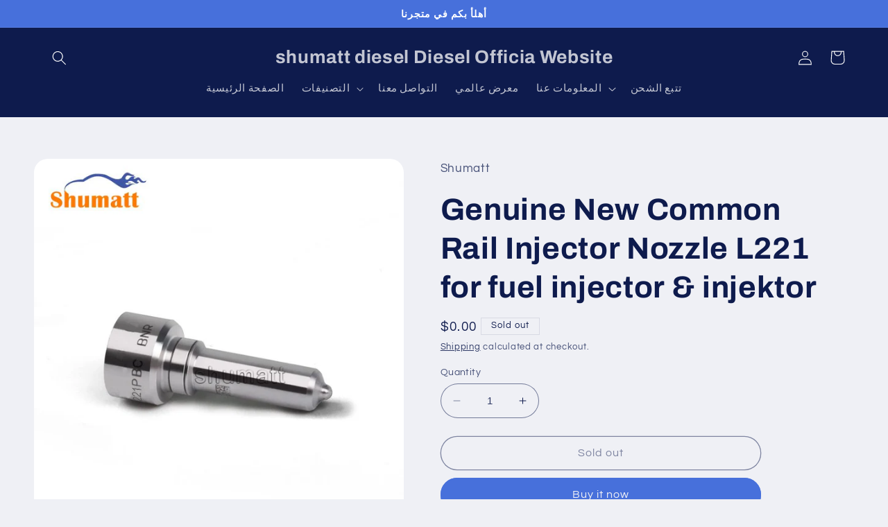

--- FILE ---
content_type: text/html; charset=utf-8
request_url: https://shumatt-ar.com/products/genuine-new-common-rail-injector-nozzle-l221-for-fuel-injector-injektor
body_size: 31645
content:
<!doctype html>
<html class="no-js" lang="en">
  <head>
    <meta charset="utf-8">
    <meta http-equiv="X-UA-Compatible" content="IE=edge">
    <meta name="viewport" content="width=device-width,initial-scale=1">
    <meta name="theme-color" content="">
    <link rel="canonical" href="https://shumatt-ar.com/products/genuine-new-common-rail-injector-nozzle-l221-for-fuel-injector-injektor"><link rel="preconnect" href="https://fonts.shopifycdn.com" crossorigin><title>
      Genuine New Common Rail Injector Nozzle L221 for fuel injector &amp; injek
 &ndash;  shumatt diesel   Diesel Officia Website</title>

    
      <meta name="description" content="Genuine New Common Rail Injector Nozzle L221 for fuel injector &amp; injektor">
    

    

<meta property="og:site_name" content=" shumatt diesel   Diesel Officia Website">
<meta property="og:url" content="https://shumatt-ar.com/products/genuine-new-common-rail-injector-nozzle-l221-for-fuel-injector-injektor">
<meta property="og:title" content="Genuine New Common Rail Injector Nozzle L221 for fuel injector &amp; injek">
<meta property="og:type" content="product">
<meta property="og:description" content="Genuine New Common Rail Injector Nozzle L221 for fuel injector &amp; injektor"><meta property="og:image" content="http://shumatt-ar.com/cdn/shop/products/1_ad59c2ad-7954-4079-9d9e-b3348b578041.jpg?v=1635307355">
  <meta property="og:image:secure_url" content="https://shumatt-ar.com/cdn/shop/products/1_ad59c2ad-7954-4079-9d9e-b3348b578041.jpg?v=1635307355">
  <meta property="og:image:width" content="800">
  <meta property="og:image:height" content="800"><meta property="og:price:amount" content="0.00">
  <meta property="og:price:currency" content="USD"><meta name="twitter:card" content="summary_large_image">
<meta name="twitter:title" content="Genuine New Common Rail Injector Nozzle L221 for fuel injector &amp; injek">
<meta name="twitter:description" content="Genuine New Common Rail Injector Nozzle L221 for fuel injector &amp; injektor">


    <script src="//shumatt-ar.com/cdn/shop/t/3/assets/constants.js?v=58251544750838685771687774182" defer="defer"></script>
    <script src="//shumatt-ar.com/cdn/shop/t/3/assets/pubsub.js?v=158357773527763999511687774182" defer="defer"></script>
    <script src="//shumatt-ar.com/cdn/shop/t/3/assets/global.js?v=139248116715221171191687774182" defer="defer"></script><script src="//shumatt-ar.com/cdn/shop/t/3/assets/animations.js?v=114255849464433187621687774180" defer="defer"></script><script>window.performance && window.performance.mark && window.performance.mark('shopify.content_for_header.start');</script><meta id="shopify-digital-wallet" name="shopify-digital-wallet" content="/60727394516/digital_wallets/dialog">
<meta name="shopify-checkout-api-token" content="704e7d8013a3933bb4e68858d85868a0">
<meta id="in-context-paypal-metadata" data-shop-id="60727394516" data-venmo-supported="false" data-environment="production" data-locale="en_US" data-paypal-v4="true" data-currency="USD">
<link rel="alternate" type="application/json+oembed" href="https://shumatt-ar.com/products/genuine-new-common-rail-injector-nozzle-l221-for-fuel-injector-injektor.oembed">
<script async="async" src="/checkouts/internal/preloads.js?locale=en-US"></script>
<script id="shopify-features" type="application/json">{"accessToken":"704e7d8013a3933bb4e68858d85868a0","betas":["rich-media-storefront-analytics"],"domain":"shumatt-ar.com","predictiveSearch":true,"shopId":60727394516,"locale":"en"}</script>
<script>var Shopify = Shopify || {};
Shopify.shop = "shumatt-ar.myshopify.com";
Shopify.locale = "en";
Shopify.currency = {"active":"USD","rate":"1.0"};
Shopify.country = "US";
Shopify.theme = {"name":"Refresh","id":136673067220,"schema_name":"Refresh","schema_version":"10.0.0","theme_store_id":1567,"role":"main"};
Shopify.theme.handle = "null";
Shopify.theme.style = {"id":null,"handle":null};
Shopify.cdnHost = "shumatt-ar.com/cdn";
Shopify.routes = Shopify.routes || {};
Shopify.routes.root = "/";</script>
<script type="module">!function(o){(o.Shopify=o.Shopify||{}).modules=!0}(window);</script>
<script>!function(o){function n(){var o=[];function n(){o.push(Array.prototype.slice.apply(arguments))}return n.q=o,n}var t=o.Shopify=o.Shopify||{};t.loadFeatures=n(),t.autoloadFeatures=n()}(window);</script>
<script id="shop-js-analytics" type="application/json">{"pageType":"product"}</script>
<script defer="defer" async type="module" src="//shumatt-ar.com/cdn/shopifycloud/shop-js/modules/v2/client.init-shop-cart-sync_DlSlHazZ.en.esm.js"></script>
<script defer="defer" async type="module" src="//shumatt-ar.com/cdn/shopifycloud/shop-js/modules/v2/chunk.common_D16XZWos.esm.js"></script>
<script type="module">
  await import("//shumatt-ar.com/cdn/shopifycloud/shop-js/modules/v2/client.init-shop-cart-sync_DlSlHazZ.en.esm.js");
await import("//shumatt-ar.com/cdn/shopifycloud/shop-js/modules/v2/chunk.common_D16XZWos.esm.js");

  window.Shopify.SignInWithShop?.initShopCartSync?.({"fedCMEnabled":true,"windoidEnabled":true});

</script>
<script id="__st">var __st={"a":60727394516,"offset":28800,"reqid":"cb100aaa-7ef0-4fa9-8c50-c940ffae8cc4-1768573821","pageurl":"shumatt-ar.com\/products\/genuine-new-common-rail-injector-nozzle-l221-for-fuel-injector-injektor","u":"3dacde4b40f4","p":"product","rtyp":"product","rid":7350890889428};</script>
<script>window.ShopifyPaypalV4VisibilityTracking = true;</script>
<script id="captcha-bootstrap">!function(){'use strict';const t='contact',e='account',n='new_comment',o=[[t,t],['blogs',n],['comments',n],[t,'customer']],c=[[e,'customer_login'],[e,'guest_login'],[e,'recover_customer_password'],[e,'create_customer']],r=t=>t.map((([t,e])=>`form[action*='/${t}']:not([data-nocaptcha='true']) input[name='form_type'][value='${e}']`)).join(','),a=t=>()=>t?[...document.querySelectorAll(t)].map((t=>t.form)):[];function s(){const t=[...o],e=r(t);return a(e)}const i='password',u='form_key',d=['recaptcha-v3-token','g-recaptcha-response','h-captcha-response',i],f=()=>{try{return window.sessionStorage}catch{return}},m='__shopify_v',_=t=>t.elements[u];function p(t,e,n=!1){try{const o=window.sessionStorage,c=JSON.parse(o.getItem(e)),{data:r}=function(t){const{data:e,action:n}=t;return t[m]||n?{data:e,action:n}:{data:t,action:n}}(c);for(const[e,n]of Object.entries(r))t.elements[e]&&(t.elements[e].value=n);n&&o.removeItem(e)}catch(o){console.error('form repopulation failed',{error:o})}}const l='form_type',E='cptcha';function T(t){t.dataset[E]=!0}const w=window,h=w.document,L='Shopify',v='ce_forms',y='captcha';let A=!1;((t,e)=>{const n=(g='f06e6c50-85a8-45c8-87d0-21a2b65856fe',I='https://cdn.shopify.com/shopifycloud/storefront-forms-hcaptcha/ce_storefront_forms_captcha_hcaptcha.v1.5.2.iife.js',D={infoText:'Protected by hCaptcha',privacyText:'Privacy',termsText:'Terms'},(t,e,n)=>{const o=w[L][v],c=o.bindForm;if(c)return c(t,g,e,D).then(n);var r;o.q.push([[t,g,e,D],n]),r=I,A||(h.body.append(Object.assign(h.createElement('script'),{id:'captcha-provider',async:!0,src:r})),A=!0)});var g,I,D;w[L]=w[L]||{},w[L][v]=w[L][v]||{},w[L][v].q=[],w[L][y]=w[L][y]||{},w[L][y].protect=function(t,e){n(t,void 0,e),T(t)},Object.freeze(w[L][y]),function(t,e,n,w,h,L){const[v,y,A,g]=function(t,e,n){const i=e?o:[],u=t?c:[],d=[...i,...u],f=r(d),m=r(i),_=r(d.filter((([t,e])=>n.includes(e))));return[a(f),a(m),a(_),s()]}(w,h,L),I=t=>{const e=t.target;return e instanceof HTMLFormElement?e:e&&e.form},D=t=>v().includes(t);t.addEventListener('submit',(t=>{const e=I(t);if(!e)return;const n=D(e)&&!e.dataset.hcaptchaBound&&!e.dataset.recaptchaBound,o=_(e),c=g().includes(e)&&(!o||!o.value);(n||c)&&t.preventDefault(),c&&!n&&(function(t){try{if(!f())return;!function(t){const e=f();if(!e)return;const n=_(t);if(!n)return;const o=n.value;o&&e.removeItem(o)}(t);const e=Array.from(Array(32),(()=>Math.random().toString(36)[2])).join('');!function(t,e){_(t)||t.append(Object.assign(document.createElement('input'),{type:'hidden',name:u})),t.elements[u].value=e}(t,e),function(t,e){const n=f();if(!n)return;const o=[...t.querySelectorAll(`input[type='${i}']`)].map((({name:t})=>t)),c=[...d,...o],r={};for(const[a,s]of new FormData(t).entries())c.includes(a)||(r[a]=s);n.setItem(e,JSON.stringify({[m]:1,action:t.action,data:r}))}(t,e)}catch(e){console.error('failed to persist form',e)}}(e),e.submit())}));const S=(t,e)=>{t&&!t.dataset[E]&&(n(t,e.some((e=>e===t))),T(t))};for(const o of['focusin','change'])t.addEventListener(o,(t=>{const e=I(t);D(e)&&S(e,y())}));const B=e.get('form_key'),M=e.get(l),P=B&&M;t.addEventListener('DOMContentLoaded',(()=>{const t=y();if(P)for(const e of t)e.elements[l].value===M&&p(e,B);[...new Set([...A(),...v().filter((t=>'true'===t.dataset.shopifyCaptcha))])].forEach((e=>S(e,t)))}))}(h,new URLSearchParams(w.location.search),n,t,e,['guest_login'])})(!0,!0)}();</script>
<script integrity="sha256-4kQ18oKyAcykRKYeNunJcIwy7WH5gtpwJnB7kiuLZ1E=" data-source-attribution="shopify.loadfeatures" defer="defer" src="//shumatt-ar.com/cdn/shopifycloud/storefront/assets/storefront/load_feature-a0a9edcb.js" crossorigin="anonymous"></script>
<script data-source-attribution="shopify.dynamic_checkout.dynamic.init">var Shopify=Shopify||{};Shopify.PaymentButton=Shopify.PaymentButton||{isStorefrontPortableWallets:!0,init:function(){window.Shopify.PaymentButton.init=function(){};var t=document.createElement("script");t.src="https://shumatt-ar.com/cdn/shopifycloud/portable-wallets/latest/portable-wallets.en.js",t.type="module",document.head.appendChild(t)}};
</script>
<script data-source-attribution="shopify.dynamic_checkout.buyer_consent">
  function portableWalletsHideBuyerConsent(e){var t=document.getElementById("shopify-buyer-consent"),n=document.getElementById("shopify-subscription-policy-button");t&&n&&(t.classList.add("hidden"),t.setAttribute("aria-hidden","true"),n.removeEventListener("click",e))}function portableWalletsShowBuyerConsent(e){var t=document.getElementById("shopify-buyer-consent"),n=document.getElementById("shopify-subscription-policy-button");t&&n&&(t.classList.remove("hidden"),t.removeAttribute("aria-hidden"),n.addEventListener("click",e))}window.Shopify?.PaymentButton&&(window.Shopify.PaymentButton.hideBuyerConsent=portableWalletsHideBuyerConsent,window.Shopify.PaymentButton.showBuyerConsent=portableWalletsShowBuyerConsent);
</script>
<script>
  function portableWalletsCleanup(e){e&&e.src&&console.error("Failed to load portable wallets script "+e.src);var t=document.querySelectorAll("shopify-accelerated-checkout .shopify-payment-button__skeleton, shopify-accelerated-checkout-cart .wallet-cart-button__skeleton"),e=document.getElementById("shopify-buyer-consent");for(let e=0;e<t.length;e++)t[e].remove();e&&e.remove()}function portableWalletsNotLoadedAsModule(e){e instanceof ErrorEvent&&"string"==typeof e.message&&e.message.includes("import.meta")&&"string"==typeof e.filename&&e.filename.includes("portable-wallets")&&(window.removeEventListener("error",portableWalletsNotLoadedAsModule),window.Shopify.PaymentButton.failedToLoad=e,"loading"===document.readyState?document.addEventListener("DOMContentLoaded",window.Shopify.PaymentButton.init):window.Shopify.PaymentButton.init())}window.addEventListener("error",portableWalletsNotLoadedAsModule);
</script>

<script type="module" src="https://shumatt-ar.com/cdn/shopifycloud/portable-wallets/latest/portable-wallets.en.js" onError="portableWalletsCleanup(this)" crossorigin="anonymous"></script>
<script nomodule>
  document.addEventListener("DOMContentLoaded", portableWalletsCleanup);
</script>

<link id="shopify-accelerated-checkout-styles" rel="stylesheet" media="screen" href="https://shumatt-ar.com/cdn/shopifycloud/portable-wallets/latest/accelerated-checkout-backwards-compat.css" crossorigin="anonymous">
<style id="shopify-accelerated-checkout-cart">
        #shopify-buyer-consent {
  margin-top: 1em;
  display: inline-block;
  width: 100%;
}

#shopify-buyer-consent.hidden {
  display: none;
}

#shopify-subscription-policy-button {
  background: none;
  border: none;
  padding: 0;
  text-decoration: underline;
  font-size: inherit;
  cursor: pointer;
}

#shopify-subscription-policy-button::before {
  box-shadow: none;
}

      </style>
<script id="sections-script" data-sections="header" defer="defer" src="//shumatt-ar.com/cdn/shop/t/3/compiled_assets/scripts.js?176"></script>
<script>window.performance && window.performance.mark && window.performance.mark('shopify.content_for_header.end');</script>


    <style data-shopify>
      @font-face {
  font-family: Questrial;
  font-weight: 400;
  font-style: normal;
  font-display: swap;
  src: url("//shumatt-ar.com/cdn/fonts/questrial/questrial_n4.66abac5d8209a647b4bf8089b0451928ef144c07.woff2") format("woff2"),
       url("//shumatt-ar.com/cdn/fonts/questrial/questrial_n4.e86c53e77682db9bf4b0ee2dd71f214dc16adda4.woff") format("woff");
}

      
      
      
      @font-face {
  font-family: Archivo;
  font-weight: 700;
  font-style: normal;
  font-display: swap;
  src: url("//shumatt-ar.com/cdn/fonts/archivo/archivo_n7.651b020b3543640c100112be6f1c1b8e816c7f13.woff2") format("woff2"),
       url("//shumatt-ar.com/cdn/fonts/archivo/archivo_n7.7e9106d320e6594976a7dcb57957f3e712e83c96.woff") format("woff");
}


      
        :root,
        .color-background-1 {
          --color-background: 239,240,245;
        
          --gradient-background: #eff0f5;
        
        --color-foreground: 14,27,77;
        --color-shadow: 14,27,77;
        --color-button: 71,112,219;
        --color-button-text: 239,240,245;
        --color-secondary-button: 239,240,245;
        --color-secondary-button-text: 14,27,77;
        --color-link: 14,27,77;
        --color-badge-foreground: 14,27,77;
        --color-badge-background: 239,240,245;
        --color-badge-border: 14,27,77;
        --payment-terms-background-color: rgb(239 240 245);
      }
      
        
        .color-background-2 {
          --color-background: 255,255,255;
        
          --gradient-background: #FFFFFF;
        
        --color-foreground: 14,27,77;
        --color-shadow: 14,27,77;
        --color-button: 14,27,77;
        --color-button-text: 255,255,255;
        --color-secondary-button: 255,255,255;
        --color-secondary-button-text: 14,27,77;
        --color-link: 14,27,77;
        --color-badge-foreground: 14,27,77;
        --color-badge-background: 255,255,255;
        --color-badge-border: 14,27,77;
        --payment-terms-background-color: rgb(255 255 255);
      }
      
        
        .color-inverse {
          --color-background: 14,27,77;
        
          --gradient-background: #0e1b4d;
        
        --color-foreground: 255,255,255;
        --color-shadow: 14,27,77;
        --color-button: 255,255,255;
        --color-button-text: 14,27,77;
        --color-secondary-button: 14,27,77;
        --color-secondary-button-text: 255,255,255;
        --color-link: 255,255,255;
        --color-badge-foreground: 255,255,255;
        --color-badge-background: 14,27,77;
        --color-badge-border: 255,255,255;
        --payment-terms-background-color: rgb(14 27 77);
      }
      
        
        .color-accent-1 {
          --color-background: 71,112,219;
        
          --gradient-background: #4770db;
        
        --color-foreground: 255,255,255;
        --color-shadow: 14,27,77;
        --color-button: 255,255,255;
        --color-button-text: 71,112,219;
        --color-secondary-button: 71,112,219;
        --color-secondary-button-text: 255,255,255;
        --color-link: 255,255,255;
        --color-badge-foreground: 255,255,255;
        --color-badge-background: 71,112,219;
        --color-badge-border: 255,255,255;
        --payment-terms-background-color: rgb(71 112 219);
      }
      
        
        .color-accent-2 {
          --color-background: 14,27,77;
        
          --gradient-background: #0e1b4d;
        
        --color-foreground: 255,255,255;
        --color-shadow: 14,27,77;
        --color-button: 255,255,255;
        --color-button-text: 14,27,77;
        --color-secondary-button: 14,27,77;
        --color-secondary-button-text: 255,255,255;
        --color-link: 255,255,255;
        --color-badge-foreground: 255,255,255;
        --color-badge-background: 14,27,77;
        --color-badge-border: 255,255,255;
        --payment-terms-background-color: rgb(14 27 77);
      }
      

      body, .color-background-1, .color-background-2, .color-inverse, .color-accent-1, .color-accent-2 {
        color: rgba(var(--color-foreground), 0.75);
        background-color: rgb(var(--color-background));
      }

      :root {
        --font-body-family: Questrial, sans-serif;
        --font-body-style: normal;
        --font-body-weight: 400;
        --font-body-weight-bold: 700;

        --font-heading-family: Archivo, sans-serif;
        --font-heading-style: normal;
        --font-heading-weight: 700;

        --font-body-scale: 1.05;
        --font-heading-scale: 1.0476190476190477;

        --media-padding: px;
        --media-border-opacity: 0.1;
        --media-border-width: 0px;
        --media-radius: 20px;
        --media-shadow-opacity: 0.0;
        --media-shadow-horizontal-offset: 0px;
        --media-shadow-vertical-offset: 4px;
        --media-shadow-blur-radius: 5px;
        --media-shadow-visible: 0;

        --page-width: 120rem;
        --page-width-margin: 0rem;

        --product-card-image-padding: 1.6rem;
        --product-card-corner-radius: 1.8rem;
        --product-card-text-alignment: left;
        --product-card-border-width: 0.1rem;
        --product-card-border-opacity: 1.0;
        --product-card-shadow-opacity: 0.0;
        --product-card-shadow-visible: 0;
        --product-card-shadow-horizontal-offset: 0.0rem;
        --product-card-shadow-vertical-offset: 0.4rem;
        --product-card-shadow-blur-radius: 0.5rem;

        --collection-card-image-padding: 1.6rem;
        --collection-card-corner-radius: 1.8rem;
        --collection-card-text-alignment: left;
        --collection-card-border-width: 0.1rem;
        --collection-card-border-opacity: 1.0;
        --collection-card-shadow-opacity: 0.0;
        --collection-card-shadow-visible: 0;
        --collection-card-shadow-horizontal-offset: 0.0rem;
        --collection-card-shadow-vertical-offset: 0.4rem;
        --collection-card-shadow-blur-radius: 0.5rem;

        --blog-card-image-padding: 1.6rem;
        --blog-card-corner-radius: 1.8rem;
        --blog-card-text-alignment: left;
        --blog-card-border-width: 0.1rem;
        --blog-card-border-opacity: 1.0;
        --blog-card-shadow-opacity: 0.0;
        --blog-card-shadow-visible: 0;
        --blog-card-shadow-horizontal-offset: 0.0rem;
        --blog-card-shadow-vertical-offset: 0.4rem;
        --blog-card-shadow-blur-radius: 0.5rem;

        --badge-corner-radius: 0.0rem;

        --popup-border-width: 1px;
        --popup-border-opacity: 0.1;
        --popup-corner-radius: 18px;
        --popup-shadow-opacity: 0.0;
        --popup-shadow-horizontal-offset: 0px;
        --popup-shadow-vertical-offset: 4px;
        --popup-shadow-blur-radius: 5px;

        --drawer-border-width: 0px;
        --drawer-border-opacity: 0.1;
        --drawer-shadow-opacity: 0.0;
        --drawer-shadow-horizontal-offset: 0px;
        --drawer-shadow-vertical-offset: 4px;
        --drawer-shadow-blur-radius: 5px;

        --spacing-sections-desktop: 0px;
        --spacing-sections-mobile: 0px;

        --grid-desktop-vertical-spacing: 28px;
        --grid-desktop-horizontal-spacing: 28px;
        --grid-mobile-vertical-spacing: 14px;
        --grid-mobile-horizontal-spacing: 14px;

        --text-boxes-border-opacity: 0.1;
        --text-boxes-border-width: 0px;
        --text-boxes-radius: 20px;
        --text-boxes-shadow-opacity: 0.0;
        --text-boxes-shadow-visible: 0;
        --text-boxes-shadow-horizontal-offset: 0px;
        --text-boxes-shadow-vertical-offset: 4px;
        --text-boxes-shadow-blur-radius: 5px;

        --buttons-radius: 40px;
        --buttons-radius-outset: 41px;
        --buttons-border-width: 1px;
        --buttons-border-opacity: 1.0;
        --buttons-shadow-opacity: 0.0;
        --buttons-shadow-visible: 0;
        --buttons-shadow-horizontal-offset: 0px;
        --buttons-shadow-vertical-offset: 4px;
        --buttons-shadow-blur-radius: 5px;
        --buttons-border-offset: 0.3px;

        --inputs-radius: 26px;
        --inputs-border-width: 1px;
        --inputs-border-opacity: 0.55;
        --inputs-shadow-opacity: 0.0;
        --inputs-shadow-horizontal-offset: 0px;
        --inputs-margin-offset: 0px;
        --inputs-shadow-vertical-offset: 4px;
        --inputs-shadow-blur-radius: 5px;
        --inputs-radius-outset: 27px;

        --variant-pills-radius: 40px;
        --variant-pills-border-width: 1px;
        --variant-pills-border-opacity: 0.55;
        --variant-pills-shadow-opacity: 0.0;
        --variant-pills-shadow-horizontal-offset: 0px;
        --variant-pills-shadow-vertical-offset: 4px;
        --variant-pills-shadow-blur-radius: 5px;
      }

      *,
      *::before,
      *::after {
        box-sizing: inherit;
      }

      html {
        box-sizing: border-box;
        font-size: calc(var(--font-body-scale) * 62.5%);
        height: 100%;
      }

      body {
        display: grid;
        grid-template-rows: auto auto 1fr auto;
        grid-template-columns: 100%;
        min-height: 100%;
        margin: 0;
        font-size: 1.5rem;
        letter-spacing: 0.06rem;
        line-height: calc(1 + 0.8 / var(--font-body-scale));
        font-family: var(--font-body-family);
        font-style: var(--font-body-style);
        font-weight: var(--font-body-weight);
      }

      @media screen and (min-width: 750px) {
        body {
          font-size: 1.6rem;
        }
      }
    </style>

    <link href="//shumatt-ar.com/cdn/shop/t/3/assets/base.css?v=117828829876360325261687774180" rel="stylesheet" type="text/css" media="all" />
<link rel="preload" as="font" href="//shumatt-ar.com/cdn/fonts/questrial/questrial_n4.66abac5d8209a647b4bf8089b0451928ef144c07.woff2" type="font/woff2" crossorigin><link rel="preload" as="font" href="//shumatt-ar.com/cdn/fonts/archivo/archivo_n7.651b020b3543640c100112be6f1c1b8e816c7f13.woff2" type="font/woff2" crossorigin><link
        rel="stylesheet"
        href="//shumatt-ar.com/cdn/shop/t/3/assets/component-predictive-search.css?v=118923337488134913561687774181"
        media="print"
        onload="this.media='all'"
      ><script>
      document.documentElement.className = document.documentElement.className.replace('no-js', 'js');
      if (Shopify.designMode) {
        document.documentElement.classList.add('shopify-design-mode');
      }
    </script>
  <link href="https://monorail-edge.shopifysvc.com" rel="dns-prefetch">
<script>(function(){if ("sendBeacon" in navigator && "performance" in window) {try {var session_token_from_headers = performance.getEntriesByType('navigation')[0].serverTiming.find(x => x.name == '_s').description;} catch {var session_token_from_headers = undefined;}var session_cookie_matches = document.cookie.match(/_shopify_s=([^;]*)/);var session_token_from_cookie = session_cookie_matches && session_cookie_matches.length === 2 ? session_cookie_matches[1] : "";var session_token = session_token_from_headers || session_token_from_cookie || "";function handle_abandonment_event(e) {var entries = performance.getEntries().filter(function(entry) {return /monorail-edge.shopifysvc.com/.test(entry.name);});if (!window.abandonment_tracked && entries.length === 0) {window.abandonment_tracked = true;var currentMs = Date.now();var navigation_start = performance.timing.navigationStart;var payload = {shop_id: 60727394516,url: window.location.href,navigation_start,duration: currentMs - navigation_start,session_token,page_type: "product"};window.navigator.sendBeacon("https://monorail-edge.shopifysvc.com/v1/produce", JSON.stringify({schema_id: "online_store_buyer_site_abandonment/1.1",payload: payload,metadata: {event_created_at_ms: currentMs,event_sent_at_ms: currentMs}}));}}window.addEventListener('pagehide', handle_abandonment_event);}}());</script>
<script id="web-pixels-manager-setup">(function e(e,d,r,n,o){if(void 0===o&&(o={}),!Boolean(null===(a=null===(i=window.Shopify)||void 0===i?void 0:i.analytics)||void 0===a?void 0:a.replayQueue)){var i,a;window.Shopify=window.Shopify||{};var t=window.Shopify;t.analytics=t.analytics||{};var s=t.analytics;s.replayQueue=[],s.publish=function(e,d,r){return s.replayQueue.push([e,d,r]),!0};try{self.performance.mark("wpm:start")}catch(e){}var l=function(){var e={modern:/Edge?\/(1{2}[4-9]|1[2-9]\d|[2-9]\d{2}|\d{4,})\.\d+(\.\d+|)|Firefox\/(1{2}[4-9]|1[2-9]\d|[2-9]\d{2}|\d{4,})\.\d+(\.\d+|)|Chrom(ium|e)\/(9{2}|\d{3,})\.\d+(\.\d+|)|(Maci|X1{2}).+ Version\/(15\.\d+|(1[6-9]|[2-9]\d|\d{3,})\.\d+)([,.]\d+|)( \(\w+\)|)( Mobile\/\w+|) Safari\/|Chrome.+OPR\/(9{2}|\d{3,})\.\d+\.\d+|(CPU[ +]OS|iPhone[ +]OS|CPU[ +]iPhone|CPU IPhone OS|CPU iPad OS)[ +]+(15[._]\d+|(1[6-9]|[2-9]\d|\d{3,})[._]\d+)([._]\d+|)|Android:?[ /-](13[3-9]|1[4-9]\d|[2-9]\d{2}|\d{4,})(\.\d+|)(\.\d+|)|Android.+Firefox\/(13[5-9]|1[4-9]\d|[2-9]\d{2}|\d{4,})\.\d+(\.\d+|)|Android.+Chrom(ium|e)\/(13[3-9]|1[4-9]\d|[2-9]\d{2}|\d{4,})\.\d+(\.\d+|)|SamsungBrowser\/([2-9]\d|\d{3,})\.\d+/,legacy:/Edge?\/(1[6-9]|[2-9]\d|\d{3,})\.\d+(\.\d+|)|Firefox\/(5[4-9]|[6-9]\d|\d{3,})\.\d+(\.\d+|)|Chrom(ium|e)\/(5[1-9]|[6-9]\d|\d{3,})\.\d+(\.\d+|)([\d.]+$|.*Safari\/(?![\d.]+ Edge\/[\d.]+$))|(Maci|X1{2}).+ Version\/(10\.\d+|(1[1-9]|[2-9]\d|\d{3,})\.\d+)([,.]\d+|)( \(\w+\)|)( Mobile\/\w+|) Safari\/|Chrome.+OPR\/(3[89]|[4-9]\d|\d{3,})\.\d+\.\d+|(CPU[ +]OS|iPhone[ +]OS|CPU[ +]iPhone|CPU IPhone OS|CPU iPad OS)[ +]+(10[._]\d+|(1[1-9]|[2-9]\d|\d{3,})[._]\d+)([._]\d+|)|Android:?[ /-](13[3-9]|1[4-9]\d|[2-9]\d{2}|\d{4,})(\.\d+|)(\.\d+|)|Mobile Safari.+OPR\/([89]\d|\d{3,})\.\d+\.\d+|Android.+Firefox\/(13[5-9]|1[4-9]\d|[2-9]\d{2}|\d{4,})\.\d+(\.\d+|)|Android.+Chrom(ium|e)\/(13[3-9]|1[4-9]\d|[2-9]\d{2}|\d{4,})\.\d+(\.\d+|)|Android.+(UC? ?Browser|UCWEB|U3)[ /]?(15\.([5-9]|\d{2,})|(1[6-9]|[2-9]\d|\d{3,})\.\d+)\.\d+|SamsungBrowser\/(5\.\d+|([6-9]|\d{2,})\.\d+)|Android.+MQ{2}Browser\/(14(\.(9|\d{2,})|)|(1[5-9]|[2-9]\d|\d{3,})(\.\d+|))(\.\d+|)|K[Aa][Ii]OS\/(3\.\d+|([4-9]|\d{2,})\.\d+)(\.\d+|)/},d=e.modern,r=e.legacy,n=navigator.userAgent;return n.match(d)?"modern":n.match(r)?"legacy":"unknown"}(),u="modern"===l?"modern":"legacy",c=(null!=n?n:{modern:"",legacy:""})[u],f=function(e){return[e.baseUrl,"/wpm","/b",e.hashVersion,"modern"===e.buildTarget?"m":"l",".js"].join("")}({baseUrl:d,hashVersion:r,buildTarget:u}),m=function(e){var d=e.version,r=e.bundleTarget,n=e.surface,o=e.pageUrl,i=e.monorailEndpoint;return{emit:function(e){var a=e.status,t=e.errorMsg,s=(new Date).getTime(),l=JSON.stringify({metadata:{event_sent_at_ms:s},events:[{schema_id:"web_pixels_manager_load/3.1",payload:{version:d,bundle_target:r,page_url:o,status:a,surface:n,error_msg:t},metadata:{event_created_at_ms:s}}]});if(!i)return console&&console.warn&&console.warn("[Web Pixels Manager] No Monorail endpoint provided, skipping logging."),!1;try{return self.navigator.sendBeacon.bind(self.navigator)(i,l)}catch(e){}var u=new XMLHttpRequest;try{return u.open("POST",i,!0),u.setRequestHeader("Content-Type","text/plain"),u.send(l),!0}catch(e){return console&&console.warn&&console.warn("[Web Pixels Manager] Got an unhandled error while logging to Monorail."),!1}}}}({version:r,bundleTarget:l,surface:e.surface,pageUrl:self.location.href,monorailEndpoint:e.monorailEndpoint});try{o.browserTarget=l,function(e){var d=e.src,r=e.async,n=void 0===r||r,o=e.onload,i=e.onerror,a=e.sri,t=e.scriptDataAttributes,s=void 0===t?{}:t,l=document.createElement("script"),u=document.querySelector("head"),c=document.querySelector("body");if(l.async=n,l.src=d,a&&(l.integrity=a,l.crossOrigin="anonymous"),s)for(var f in s)if(Object.prototype.hasOwnProperty.call(s,f))try{l.dataset[f]=s[f]}catch(e){}if(o&&l.addEventListener("load",o),i&&l.addEventListener("error",i),u)u.appendChild(l);else{if(!c)throw new Error("Did not find a head or body element to append the script");c.appendChild(l)}}({src:f,async:!0,onload:function(){if(!function(){var e,d;return Boolean(null===(d=null===(e=window.Shopify)||void 0===e?void 0:e.analytics)||void 0===d?void 0:d.initialized)}()){var d=window.webPixelsManager.init(e)||void 0;if(d){var r=window.Shopify.analytics;r.replayQueue.forEach((function(e){var r=e[0],n=e[1],o=e[2];d.publishCustomEvent(r,n,o)})),r.replayQueue=[],r.publish=d.publishCustomEvent,r.visitor=d.visitor,r.initialized=!0}}},onerror:function(){return m.emit({status:"failed",errorMsg:"".concat(f," has failed to load")})},sri:function(e){var d=/^sha384-[A-Za-z0-9+/=]+$/;return"string"==typeof e&&d.test(e)}(c)?c:"",scriptDataAttributes:o}),m.emit({status:"loading"})}catch(e){m.emit({status:"failed",errorMsg:(null==e?void 0:e.message)||"Unknown error"})}}})({shopId: 60727394516,storefrontBaseUrl: "https://shumatt-ar.com",extensionsBaseUrl: "https://extensions.shopifycdn.com/cdn/shopifycloud/web-pixels-manager",monorailEndpoint: "https://monorail-edge.shopifysvc.com/unstable/produce_batch",surface: "storefront-renderer",enabledBetaFlags: ["2dca8a86"],webPixelsConfigList: [{"id":"shopify-app-pixel","configuration":"{}","eventPayloadVersion":"v1","runtimeContext":"STRICT","scriptVersion":"0450","apiClientId":"shopify-pixel","type":"APP","privacyPurposes":["ANALYTICS","MARKETING"]},{"id":"shopify-custom-pixel","eventPayloadVersion":"v1","runtimeContext":"LAX","scriptVersion":"0450","apiClientId":"shopify-pixel","type":"CUSTOM","privacyPurposes":["ANALYTICS","MARKETING"]}],isMerchantRequest: false,initData: {"shop":{"name":" shumatt diesel   Diesel Officia Website","paymentSettings":{"currencyCode":"USD"},"myshopifyDomain":"shumatt-ar.myshopify.com","countryCode":"CN","storefrontUrl":"https:\/\/shumatt-ar.com"},"customer":null,"cart":null,"checkout":null,"productVariants":[{"price":{"amount":0.0,"currencyCode":"USD"},"product":{"title":"Genuine New Common Rail Injector Nozzle L221 for fuel injector \u0026 injektor","vendor":"Shumatt","id":"7350890889428","untranslatedTitle":"Genuine New Common Rail Injector Nozzle L221 for fuel injector \u0026 injektor","url":"\/products\/genuine-new-common-rail-injector-nozzle-l221-for-fuel-injector-injektor","type":"汽车燃油系统"},"id":"41951918719188","image":{"src":"\/\/shumatt-ar.com\/cdn\/shop\/products\/1_ad59c2ad-7954-4079-9d9e-b3348b578041.jpg?v=1635307355"},"sku":"S6000000D1DL221","title":"Default Title","untranslatedTitle":"Default Title"}],"purchasingCompany":null},},"https://shumatt-ar.com/cdn","fcfee988w5aeb613cpc8e4bc33m6693e112",{"modern":"","legacy":""},{"shopId":"60727394516","storefrontBaseUrl":"https:\/\/shumatt-ar.com","extensionBaseUrl":"https:\/\/extensions.shopifycdn.com\/cdn\/shopifycloud\/web-pixels-manager","surface":"storefront-renderer","enabledBetaFlags":"[\"2dca8a86\"]","isMerchantRequest":"false","hashVersion":"fcfee988w5aeb613cpc8e4bc33m6693e112","publish":"custom","events":"[[\"page_viewed\",{}],[\"product_viewed\",{\"productVariant\":{\"price\":{\"amount\":0.0,\"currencyCode\":\"USD\"},\"product\":{\"title\":\"Genuine New Common Rail Injector Nozzle L221 for fuel injector \u0026 injektor\",\"vendor\":\"Shumatt\",\"id\":\"7350890889428\",\"untranslatedTitle\":\"Genuine New Common Rail Injector Nozzle L221 for fuel injector \u0026 injektor\",\"url\":\"\/products\/genuine-new-common-rail-injector-nozzle-l221-for-fuel-injector-injektor\",\"type\":\"汽车燃油系统\"},\"id\":\"41951918719188\",\"image\":{\"src\":\"\/\/shumatt-ar.com\/cdn\/shop\/products\/1_ad59c2ad-7954-4079-9d9e-b3348b578041.jpg?v=1635307355\"},\"sku\":\"S6000000D1DL221\",\"title\":\"Default Title\",\"untranslatedTitle\":\"Default Title\"}}]]"});</script><script>
  window.ShopifyAnalytics = window.ShopifyAnalytics || {};
  window.ShopifyAnalytics.meta = window.ShopifyAnalytics.meta || {};
  window.ShopifyAnalytics.meta.currency = 'USD';
  var meta = {"product":{"id":7350890889428,"gid":"gid:\/\/shopify\/Product\/7350890889428","vendor":"Shumatt","type":"汽车燃油系统","handle":"genuine-new-common-rail-injector-nozzle-l221-for-fuel-injector-injektor","variants":[{"id":41951918719188,"price":0,"name":"Genuine New Common Rail Injector Nozzle L221 for fuel injector \u0026 injektor","public_title":null,"sku":"S6000000D1DL221"}],"remote":false},"page":{"pageType":"product","resourceType":"product","resourceId":7350890889428,"requestId":"cb100aaa-7ef0-4fa9-8c50-c940ffae8cc4-1768573821"}};
  for (var attr in meta) {
    window.ShopifyAnalytics.meta[attr] = meta[attr];
  }
</script>
<script class="analytics">
  (function () {
    var customDocumentWrite = function(content) {
      var jquery = null;

      if (window.jQuery) {
        jquery = window.jQuery;
      } else if (window.Checkout && window.Checkout.$) {
        jquery = window.Checkout.$;
      }

      if (jquery) {
        jquery('body').append(content);
      }
    };

    var hasLoggedConversion = function(token) {
      if (token) {
        return document.cookie.indexOf('loggedConversion=' + token) !== -1;
      }
      return false;
    }

    var setCookieIfConversion = function(token) {
      if (token) {
        var twoMonthsFromNow = new Date(Date.now());
        twoMonthsFromNow.setMonth(twoMonthsFromNow.getMonth() + 2);

        document.cookie = 'loggedConversion=' + token + '; expires=' + twoMonthsFromNow;
      }
    }

    var trekkie = window.ShopifyAnalytics.lib = window.trekkie = window.trekkie || [];
    if (trekkie.integrations) {
      return;
    }
    trekkie.methods = [
      'identify',
      'page',
      'ready',
      'track',
      'trackForm',
      'trackLink'
    ];
    trekkie.factory = function(method) {
      return function() {
        var args = Array.prototype.slice.call(arguments);
        args.unshift(method);
        trekkie.push(args);
        return trekkie;
      };
    };
    for (var i = 0; i < trekkie.methods.length; i++) {
      var key = trekkie.methods[i];
      trekkie[key] = trekkie.factory(key);
    }
    trekkie.load = function(config) {
      trekkie.config = config || {};
      trekkie.config.initialDocumentCookie = document.cookie;
      var first = document.getElementsByTagName('script')[0];
      var script = document.createElement('script');
      script.type = 'text/javascript';
      script.onerror = function(e) {
        var scriptFallback = document.createElement('script');
        scriptFallback.type = 'text/javascript';
        scriptFallback.onerror = function(error) {
                var Monorail = {
      produce: function produce(monorailDomain, schemaId, payload) {
        var currentMs = new Date().getTime();
        var event = {
          schema_id: schemaId,
          payload: payload,
          metadata: {
            event_created_at_ms: currentMs,
            event_sent_at_ms: currentMs
          }
        };
        return Monorail.sendRequest("https://" + monorailDomain + "/v1/produce", JSON.stringify(event));
      },
      sendRequest: function sendRequest(endpointUrl, payload) {
        // Try the sendBeacon API
        if (window && window.navigator && typeof window.navigator.sendBeacon === 'function' && typeof window.Blob === 'function' && !Monorail.isIos12()) {
          var blobData = new window.Blob([payload], {
            type: 'text/plain'
          });

          if (window.navigator.sendBeacon(endpointUrl, blobData)) {
            return true;
          } // sendBeacon was not successful

        } // XHR beacon

        var xhr = new XMLHttpRequest();

        try {
          xhr.open('POST', endpointUrl);
          xhr.setRequestHeader('Content-Type', 'text/plain');
          xhr.send(payload);
        } catch (e) {
          console.log(e);
        }

        return false;
      },
      isIos12: function isIos12() {
        return window.navigator.userAgent.lastIndexOf('iPhone; CPU iPhone OS 12_') !== -1 || window.navigator.userAgent.lastIndexOf('iPad; CPU OS 12_') !== -1;
      }
    };
    Monorail.produce('monorail-edge.shopifysvc.com',
      'trekkie_storefront_load_errors/1.1',
      {shop_id: 60727394516,
      theme_id: 136673067220,
      app_name: "storefront",
      context_url: window.location.href,
      source_url: "//shumatt-ar.com/cdn/s/trekkie.storefront.cd680fe47e6c39ca5d5df5f0a32d569bc48c0f27.min.js"});

        };
        scriptFallback.async = true;
        scriptFallback.src = '//shumatt-ar.com/cdn/s/trekkie.storefront.cd680fe47e6c39ca5d5df5f0a32d569bc48c0f27.min.js';
        first.parentNode.insertBefore(scriptFallback, first);
      };
      script.async = true;
      script.src = '//shumatt-ar.com/cdn/s/trekkie.storefront.cd680fe47e6c39ca5d5df5f0a32d569bc48c0f27.min.js';
      first.parentNode.insertBefore(script, first);
    };
    trekkie.load(
      {"Trekkie":{"appName":"storefront","development":false,"defaultAttributes":{"shopId":60727394516,"isMerchantRequest":null,"themeId":136673067220,"themeCityHash":"11366993266139576853","contentLanguage":"en","currency":"USD","eventMetadataId":"20e03f60-39a7-4be1-9261-f06933c1c253"},"isServerSideCookieWritingEnabled":true,"monorailRegion":"shop_domain","enabledBetaFlags":["65f19447"]},"Session Attribution":{},"S2S":{"facebookCapiEnabled":false,"source":"trekkie-storefront-renderer","apiClientId":580111}}
    );

    var loaded = false;
    trekkie.ready(function() {
      if (loaded) return;
      loaded = true;

      window.ShopifyAnalytics.lib = window.trekkie;

      var originalDocumentWrite = document.write;
      document.write = customDocumentWrite;
      try { window.ShopifyAnalytics.merchantGoogleAnalytics.call(this); } catch(error) {};
      document.write = originalDocumentWrite;

      window.ShopifyAnalytics.lib.page(null,{"pageType":"product","resourceType":"product","resourceId":7350890889428,"requestId":"cb100aaa-7ef0-4fa9-8c50-c940ffae8cc4-1768573821","shopifyEmitted":true});

      var match = window.location.pathname.match(/checkouts\/(.+)\/(thank_you|post_purchase)/)
      var token = match? match[1]: undefined;
      if (!hasLoggedConversion(token)) {
        setCookieIfConversion(token);
        window.ShopifyAnalytics.lib.track("Viewed Product",{"currency":"USD","variantId":41951918719188,"productId":7350890889428,"productGid":"gid:\/\/shopify\/Product\/7350890889428","name":"Genuine New Common Rail Injector Nozzle L221 for fuel injector \u0026 injektor","price":"0.00","sku":"S6000000D1DL221","brand":"Shumatt","variant":null,"category":"汽车燃油系统","nonInteraction":true,"remote":false},undefined,undefined,{"shopifyEmitted":true});
      window.ShopifyAnalytics.lib.track("monorail:\/\/trekkie_storefront_viewed_product\/1.1",{"currency":"USD","variantId":41951918719188,"productId":7350890889428,"productGid":"gid:\/\/shopify\/Product\/7350890889428","name":"Genuine New Common Rail Injector Nozzle L221 for fuel injector \u0026 injektor","price":"0.00","sku":"S6000000D1DL221","brand":"Shumatt","variant":null,"category":"汽车燃油系统","nonInteraction":true,"remote":false,"referer":"https:\/\/shumatt-ar.com\/products\/genuine-new-common-rail-injector-nozzle-l221-for-fuel-injector-injektor"});
      }
    });


        var eventsListenerScript = document.createElement('script');
        eventsListenerScript.async = true;
        eventsListenerScript.src = "//shumatt-ar.com/cdn/shopifycloud/storefront/assets/shop_events_listener-3da45d37.js";
        document.getElementsByTagName('head')[0].appendChild(eventsListenerScript);

})();</script>
<script
  defer
  src="https://shumatt-ar.com/cdn/shopifycloud/perf-kit/shopify-perf-kit-3.0.4.min.js"
  data-application="storefront-renderer"
  data-shop-id="60727394516"
  data-render-region="gcp-us-central1"
  data-page-type="product"
  data-theme-instance-id="136673067220"
  data-theme-name="Refresh"
  data-theme-version="10.0.0"
  data-monorail-region="shop_domain"
  data-resource-timing-sampling-rate="10"
  data-shs="true"
  data-shs-beacon="true"
  data-shs-export-with-fetch="true"
  data-shs-logs-sample-rate="1"
  data-shs-beacon-endpoint="https://shumatt-ar.com/api/collect"
></script>
</head>

  <body class="gradient">
    <a class="skip-to-content-link button visually-hidden" href="#MainContent">
      Skip to content
    </a>

<script src="//shumatt-ar.com/cdn/shop/t/3/assets/cart.js?v=80361240427046189311687774180" defer="defer"></script>

<style>
  .drawer {
    visibility: hidden;
  }
</style>

<cart-drawer class="drawer is-empty">
  <div id="CartDrawer" class="cart-drawer">
    <div id="CartDrawer-Overlay" class="cart-drawer__overlay"></div>
    <div
      class="drawer__inner"
      role="dialog"
      aria-modal="true"
      aria-label="Your cart"
      tabindex="-1"
    ><div class="drawer__inner-empty">
          <div class="cart-drawer__warnings center">
            <div class="cart-drawer__empty-content">
              <h2 class="cart__empty-text">Your cart is empty</h2>
              <button
                class="drawer__close"
                type="button"
                onclick="this.closest('cart-drawer').close()"
                aria-label="Close"
              >
                <svg
  xmlns="http://www.w3.org/2000/svg"
  aria-hidden="true"
  focusable="false"
  class="icon icon-close"
  fill="none"
  viewBox="0 0 18 17"
>
  <path d="M.865 15.978a.5.5 0 00.707.707l7.433-7.431 7.579 7.282a.501.501 0 00.846-.37.5.5 0 00-.153-.351L9.712 8.546l7.417-7.416a.5.5 0 10-.707-.708L8.991 7.853 1.413.573a.5.5 0 10-.693.72l7.563 7.268-7.418 7.417z" fill="currentColor">
</svg>

              </button>
              <a href="/collections/all" class="button">
                Continue shopping
              </a><p class="cart__login-title h3">Have an account?</p>
                <p class="cart__login-paragraph">
                  <a href="/account/login" class="link underlined-link">Log in</a> to check out faster.
                </p></div>
          </div></div><div class="drawer__header">
        <h2 class="drawer__heading">Your cart</h2>
        <button
          class="drawer__close"
          type="button"
          onclick="this.closest('cart-drawer').close()"
          aria-label="Close"
        >
          <svg
  xmlns="http://www.w3.org/2000/svg"
  aria-hidden="true"
  focusable="false"
  class="icon icon-close"
  fill="none"
  viewBox="0 0 18 17"
>
  <path d="M.865 15.978a.5.5 0 00.707.707l7.433-7.431 7.579 7.282a.501.501 0 00.846-.37.5.5 0 00-.153-.351L9.712 8.546l7.417-7.416a.5.5 0 10-.707-.708L8.991 7.853 1.413.573a.5.5 0 10-.693.72l7.563 7.268-7.418 7.417z" fill="currentColor">
</svg>

        </button>
      </div>
      <cart-drawer-items
        
          class=" is-empty"
        
      >
        <form
          action="/cart"
          id="CartDrawer-Form"
          class="cart__contents cart-drawer__form"
          method="post"
        >
          <div id="CartDrawer-CartItems" class="drawer__contents js-contents"><p id="CartDrawer-LiveRegionText" class="visually-hidden" role="status"></p>
            <p id="CartDrawer-LineItemStatus" class="visually-hidden" aria-hidden="true" role="status">
              Loading...
            </p>
          </div>
          <div id="CartDrawer-CartErrors" role="alert"></div>
        </form>
      </cart-drawer-items>
      <div class="drawer__footer"><!-- Start blocks -->
        <!-- Subtotals -->

        <div class="cart-drawer__footer" >
          <div class="totals" role="status">
            <h2 class="totals__subtotal">Subtotal</h2>
            <p class="totals__subtotal-value">$0.00 USD</p>
          </div>

          <div></div>

          <small class="tax-note caption-large rte">Taxes and <a href="/policies/shipping-policy">shipping</a> calculated at checkout
</small>
        </div>

        <!-- CTAs -->

        <div class="cart__ctas" >
          <noscript>
            <button type="submit" class="cart__update-button button button--secondary" form="CartDrawer-Form">
              Update
            </button>
          </noscript>

          <button
            type="submit"
            id="CartDrawer-Checkout"
            class="cart__checkout-button button"
            name="checkout"
            form="CartDrawer-Form"
            
              disabled
            
          >
            Check out
          </button>
        </div>
      </div>
    </div>
  </div>
</cart-drawer>

<script>
  document.addEventListener('DOMContentLoaded', function () {
    function isIE() {
      const ua = window.navigator.userAgent;
      const msie = ua.indexOf('MSIE ');
      const trident = ua.indexOf('Trident/');

      return msie > 0 || trident > 0;
    }

    if (!isIE()) return;
    const cartSubmitInput = document.createElement('input');
    cartSubmitInput.setAttribute('name', 'checkout');
    cartSubmitInput.setAttribute('type', 'hidden');
    document.querySelector('#cart').appendChild(cartSubmitInput);
    document.querySelector('#checkout').addEventListener('click', function (event) {
      document.querySelector('#cart').submit();
    });
  });
</script>
<!-- BEGIN sections: header-group -->
<div id="shopify-section-sections--16733186359508__announcement-bar" class="shopify-section shopify-section-group-header-group announcement-bar-section"><link href="//shumatt-ar.com/cdn/shop/t/3/assets/component-slideshow.css?v=83743227411799112781687774181" rel="stylesheet" type="text/css" media="all" />
<link href="//shumatt-ar.com/cdn/shop/t/3/assets/component-slider.css?v=142503135496229589681687774181" rel="stylesheet" type="text/css" media="all" />

<div
  class="utility-bar color-accent-1 gradient utility-bar--bottom-border"
  
><div class="announcement-bar" role="region" aria-label="Announcement" ><div class="page-width">
            <p class="announcement-bar__message h5">
              <span>أهلأ بكم في متجرنا</span></p>
          </div></div></div>


</div><div id="shopify-section-sections--16733186359508__header" class="shopify-section shopify-section-group-header-group section-header"><link rel="stylesheet" href="//shumatt-ar.com/cdn/shop/t/3/assets/component-list-menu.css?v=151968516119678728991687774181" media="print" onload="this.media='all'">
<link rel="stylesheet" href="//shumatt-ar.com/cdn/shop/t/3/assets/component-search.css?v=130382253973794904871687774181" media="print" onload="this.media='all'">
<link rel="stylesheet" href="//shumatt-ar.com/cdn/shop/t/3/assets/component-menu-drawer.css?v=160161990486659892291687774181" media="print" onload="this.media='all'">
<link rel="stylesheet" href="//shumatt-ar.com/cdn/shop/t/3/assets/component-cart-notification.css?v=54116361853792938221687774181" media="print" onload="this.media='all'">
<link rel="stylesheet" href="//shumatt-ar.com/cdn/shop/t/3/assets/component-cart-items.css?v=4628327769354762111687774180" media="print" onload="this.media='all'"><link rel="stylesheet" href="//shumatt-ar.com/cdn/shop/t/3/assets/component-price.css?v=65402837579211014041687774181" media="print" onload="this.media='all'">
  <link rel="stylesheet" href="//shumatt-ar.com/cdn/shop/t/3/assets/component-loading-overlay.css?v=43236910203777044501687774181" media="print" onload="this.media='all'"><link href="//shumatt-ar.com/cdn/shop/t/3/assets/component-cart-drawer.css?v=2414868725160861721687774180" rel="stylesheet" type="text/css" media="all" />
  <link href="//shumatt-ar.com/cdn/shop/t/3/assets/component-cart.css?v=153960305647764813511687774181" rel="stylesheet" type="text/css" media="all" />
  <link href="//shumatt-ar.com/cdn/shop/t/3/assets/component-totals.css?v=86168756436424464851687774182" rel="stylesheet" type="text/css" media="all" />
  <link href="//shumatt-ar.com/cdn/shop/t/3/assets/component-price.css?v=65402837579211014041687774181" rel="stylesheet" type="text/css" media="all" />
  <link href="//shumatt-ar.com/cdn/shop/t/3/assets/component-discounts.css?v=152760482443307489271687774181" rel="stylesheet" type="text/css" media="all" />
  <link href="//shumatt-ar.com/cdn/shop/t/3/assets/component-loading-overlay.css?v=43236910203777044501687774181" rel="stylesheet" type="text/css" media="all" />
<noscript><link href="//shumatt-ar.com/cdn/shop/t/3/assets/component-list-menu.css?v=151968516119678728991687774181" rel="stylesheet" type="text/css" media="all" /></noscript>
<noscript><link href="//shumatt-ar.com/cdn/shop/t/3/assets/component-search.css?v=130382253973794904871687774181" rel="stylesheet" type="text/css" media="all" /></noscript>
<noscript><link href="//shumatt-ar.com/cdn/shop/t/3/assets/component-menu-drawer.css?v=160161990486659892291687774181" rel="stylesheet" type="text/css" media="all" /></noscript>
<noscript><link href="//shumatt-ar.com/cdn/shop/t/3/assets/component-cart-notification.css?v=54116361853792938221687774181" rel="stylesheet" type="text/css" media="all" /></noscript>
<noscript><link href="//shumatt-ar.com/cdn/shop/t/3/assets/component-cart-items.css?v=4628327769354762111687774180" rel="stylesheet" type="text/css" media="all" /></noscript>

<style>
  header-drawer {
    justify-self: start;
    margin-left: -1.2rem;
  }@media screen and (min-width: 990px) {
      header-drawer {
        display: none;
      }
    }.menu-drawer-container {
    display: flex;
  }

  .list-menu {
    list-style: none;
    padding: 0;
    margin: 0;
  }

  .list-menu--inline {
    display: inline-flex;
    flex-wrap: wrap;
  }

  summary.list-menu__item {
    padding-right: 2.7rem;
  }

  .list-menu__item {
    display: flex;
    align-items: center;
    line-height: calc(1 + 0.3 / var(--font-body-scale));
  }

  .list-menu__item--link {
    text-decoration: none;
    padding-bottom: 1rem;
    padding-top: 1rem;
    line-height: calc(1 + 0.8 / var(--font-body-scale));
  }

  @media screen and (min-width: 750px) {
    .list-menu__item--link {
      padding-bottom: 0.5rem;
      padding-top: 0.5rem;
    }
  }
</style><style data-shopify>.header {
    padding-top: 10px;
    padding-bottom: 10px;
  }

  .section-header {
    position: sticky; /* This is for fixing a Safari z-index issue. PR #2147 */
    margin-bottom: 0px;
  }

  @media screen and (min-width: 750px) {
    .section-header {
      margin-bottom: 0px;
    }
  }

  @media screen and (min-width: 990px) {
    .header {
      padding-top: 20px;
      padding-bottom: 20px;
    }
  }</style><script src="//shumatt-ar.com/cdn/shop/t/3/assets/details-disclosure.js?v=13653116266235556501687774182" defer="defer"></script>
<script src="//shumatt-ar.com/cdn/shop/t/3/assets/details-modal.js?v=25581673532751508451687774182" defer="defer"></script>
<script src="//shumatt-ar.com/cdn/shop/t/3/assets/cart-notification.js?v=133508293167896966491687774180" defer="defer"></script>
<script src="//shumatt-ar.com/cdn/shop/t/3/assets/search-form.js?v=133129549252120666541687774182" defer="defer"></script><script src="//shumatt-ar.com/cdn/shop/t/3/assets/cart-drawer.js?v=105077087914686398511687774180" defer="defer"></script><svg xmlns="http://www.w3.org/2000/svg" class="hidden">
  <symbol id="icon-search" viewbox="0 0 18 19" fill="none">
    <path fill-rule="evenodd" clip-rule="evenodd" d="M11.03 11.68A5.784 5.784 0 112.85 3.5a5.784 5.784 0 018.18 8.18zm.26 1.12a6.78 6.78 0 11.72-.7l5.4 5.4a.5.5 0 11-.71.7l-5.41-5.4z" fill="currentColor"/>
  </symbol>

  <symbol id="icon-reset" class="icon icon-close"  fill="none" viewBox="0 0 18 18" stroke="currentColor">
    <circle r="8.5" cy="9" cx="9" stroke-opacity="0.2"/>
    <path d="M6.82972 6.82915L1.17193 1.17097" stroke-linecap="round" stroke-linejoin="round" transform="translate(5 5)"/>
    <path d="M1.22896 6.88502L6.77288 1.11523" stroke-linecap="round" stroke-linejoin="round" transform="translate(5 5)"/>
  </symbol>

  <symbol id="icon-close" class="icon icon-close" fill="none" viewBox="0 0 18 17">
    <path d="M.865 15.978a.5.5 0 00.707.707l7.433-7.431 7.579 7.282a.501.501 0 00.846-.37.5.5 0 00-.153-.351L9.712 8.546l7.417-7.416a.5.5 0 10-.707-.708L8.991 7.853 1.413.573a.5.5 0 10-.693.72l7.563 7.268-7.418 7.417z" fill="currentColor">
  </symbol>
</svg><sticky-header data-sticky-type="on-scroll-up" class="header-wrapper color-inverse gradient"><header class="header header--top-center header--mobile-center page-width header--has-menu header--has-account">

<header-drawer data-breakpoint="tablet">
  <details id="Details-menu-drawer-container" class="menu-drawer-container">
    <summary
      class="header__icon header__icon--menu header__icon--summary link focus-inset"
      aria-label="Menu"
    >
      <span>
        <svg
  xmlns="http://www.w3.org/2000/svg"
  aria-hidden="true"
  focusable="false"
  class="icon icon-hamburger"
  fill="none"
  viewBox="0 0 18 16"
>
  <path d="M1 .5a.5.5 0 100 1h15.71a.5.5 0 000-1H1zM.5 8a.5.5 0 01.5-.5h15.71a.5.5 0 010 1H1A.5.5 0 01.5 8zm0 7a.5.5 0 01.5-.5h15.71a.5.5 0 010 1H1a.5.5 0 01-.5-.5z" fill="currentColor">
</svg>

        <svg
  xmlns="http://www.w3.org/2000/svg"
  aria-hidden="true"
  focusable="false"
  class="icon icon-close"
  fill="none"
  viewBox="0 0 18 17"
>
  <path d="M.865 15.978a.5.5 0 00.707.707l7.433-7.431 7.579 7.282a.501.501 0 00.846-.37.5.5 0 00-.153-.351L9.712 8.546l7.417-7.416a.5.5 0 10-.707-.708L8.991 7.853 1.413.573a.5.5 0 10-.693.72l7.563 7.268-7.418 7.417z" fill="currentColor">
</svg>

      </span>
    </summary>
    <div id="menu-drawer" class="gradient menu-drawer motion-reduce">
      <div class="menu-drawer__inner-container">
        <div class="menu-drawer__navigation-container">
          <nav class="menu-drawer__navigation">
            <ul class="menu-drawer__menu has-submenu list-menu" role="list"><li><a
                      id="HeaderDrawer-الصفحة-الرئيسية"
                      href="/"
                      class="menu-drawer__menu-item list-menu__item link link--text focus-inset"
                      
                    >
                      الصفحة الرئيسية
                    </a></li><li><details id="Details-menu-drawer-menu-item-2">
                      <summary
                        id="HeaderDrawer-التصنيفات"
                        class="menu-drawer__menu-item list-menu__item link link--text focus-inset"
                      >
                        التصنيفات
                        <svg
  viewBox="0 0 14 10"
  fill="none"
  aria-hidden="true"
  focusable="false"
  class="icon icon-arrow"
  xmlns="http://www.w3.org/2000/svg"
>
  <path fill-rule="evenodd" clip-rule="evenodd" d="M8.537.808a.5.5 0 01.817-.162l4 4a.5.5 0 010 .708l-4 4a.5.5 0 11-.708-.708L11.793 5.5H1a.5.5 0 010-1h10.793L8.646 1.354a.5.5 0 01-.109-.546z" fill="currentColor">
</svg>

                        <svg aria-hidden="true" focusable="false" class="icon icon-caret" viewBox="0 0 10 6">
  <path fill-rule="evenodd" clip-rule="evenodd" d="M9.354.646a.5.5 0 00-.708 0L5 4.293 1.354.646a.5.5 0 00-.708.708l4 4a.5.5 0 00.708 0l4-4a.5.5 0 000-.708z" fill="currentColor">
</svg>

                      </summary>
                      <div
                        id="link-التصنيفات"
                        class="menu-drawer__submenu has-submenu gradient motion-reduce"
                        tabindex="-1"
                      >
                        <div class="menu-drawer__inner-submenu">
                          <button class="menu-drawer__close-button link link--text focus-inset" aria-expanded="true">
                            <svg
  viewBox="0 0 14 10"
  fill="none"
  aria-hidden="true"
  focusable="false"
  class="icon icon-arrow"
  xmlns="http://www.w3.org/2000/svg"
>
  <path fill-rule="evenodd" clip-rule="evenodd" d="M8.537.808a.5.5 0 01.817-.162l4 4a.5.5 0 010 .708l-4 4a.5.5 0 11-.708-.708L11.793 5.5H1a.5.5 0 010-1h10.793L8.646 1.354a.5.5 0 01-.109-.546z" fill="currentColor">
</svg>

                            التصنيفات
                          </button>
                          <ul class="menu-drawer__menu list-menu" role="list" tabindex="-1"><li><details id="Details-menu-drawer-التصنيفات-حاقن-الوقود">
                                    <summary
                                      id="HeaderDrawer-التصنيفات-حاقن-الوقود"
                                      class="menu-drawer__menu-item link link--text list-menu__item focus-inset"
                                    >
                                      حاقن الوقود
                                      <svg
  viewBox="0 0 14 10"
  fill="none"
  aria-hidden="true"
  focusable="false"
  class="icon icon-arrow"
  xmlns="http://www.w3.org/2000/svg"
>
  <path fill-rule="evenodd" clip-rule="evenodd" d="M8.537.808a.5.5 0 01.817-.162l4 4a.5.5 0 010 .708l-4 4a.5.5 0 11-.708-.708L11.793 5.5H1a.5.5 0 010-1h10.793L8.646 1.354a.5.5 0 01-.109-.546z" fill="currentColor">
</svg>

                                      <svg aria-hidden="true" focusable="false" class="icon icon-caret" viewBox="0 0 10 6">
  <path fill-rule="evenodd" clip-rule="evenodd" d="M9.354.646a.5.5 0 00-.708 0L5 4.293 1.354.646a.5.5 0 00-.708.708l4 4a.5.5 0 00.708 0l4-4a.5.5 0 000-.708z" fill="currentColor">
</svg>

                                    </summary>
                                    <div
                                      id="childlink-حاقن-الوقود"
                                      class="menu-drawer__submenu has-submenu gradient motion-reduce"
                                    >
                                      <button
                                        class="menu-drawer__close-button link link--text focus-inset"
                                        aria-expanded="true"
                                      >
                                        <svg
  viewBox="0 0 14 10"
  fill="none"
  aria-hidden="true"
  focusable="false"
  class="icon icon-arrow"
  xmlns="http://www.w3.org/2000/svg"
>
  <path fill-rule="evenodd" clip-rule="evenodd" d="M8.537.808a.5.5 0 01.817-.162l4 4a.5.5 0 010 .708l-4 4a.5.5 0 11-.708-.708L11.793 5.5H1a.5.5 0 010-1h10.793L8.646 1.354a.5.5 0 01-.109-.546z" fill="currentColor">
</svg>

                                        حاقن الوقود
                                      </button>
                                      <ul
                                        class="menu-drawer__menu list-menu"
                                        role="list"
                                        tabindex="-1"
                                      ><li>
                                            <a
                                              id="HeaderDrawer-التصنيفات-حاقن-الوقود-si-حاقن-الوقود"
                                              href="/collections/diesel-injector-siemens"
                                              class="menu-drawer__menu-item link link--text list-menu__item focus-inset"
                                              
                                            >
                                              （SI）حاقن الوقود
                                            </a>
                                          </li><li>
                                            <a
                                              id="HeaderDrawer-التصنيفات-حاقن-الوقود-bo-حاقن-الوقود"
                                              href="/collections/diesel-injector-bosch"
                                              class="menu-drawer__menu-item link link--text list-menu__item focus-inset"
                                              
                                            >
                                              （BO）حاقن الوقود
                                            </a>
                                          </li><li>
                                            <a
                                              id="HeaderDrawer-التصنيفات-حاقن-الوقود-cu-حاقن-الوقود"
                                              href="/collections/diesel-injector-cummins"
                                              class="menu-drawer__menu-item link link--text list-menu__item focus-inset"
                                              
                                            >
                                              （CU）حاقن الوقود
                                            </a>
                                          </li><li>
                                            <a
                                              id="HeaderDrawer-التصنيفات-حاقن-الوقود-dz-حاقن-الوقود"
                                              href="/collections/diesel-injector-denso"
                                              class="menu-drawer__menu-item link link--text list-menu__item focus-inset"
                                              
                                            >
                                              （DZ）حاقن الوقود
                                            </a>
                                          </li><li>
                                            <a
                                              id="HeaderDrawer-التصنيفات-حاقن-الوقود-de-حاقن-الوقود"
                                              href="/collections/diesel-injector-delphi"
                                              class="menu-drawer__menu-item link link--text list-menu__item focus-inset"
                                              
                                            >
                                              （DE）حاقن الوقود
                                            </a>
                                          </li><li>
                                            <a
                                              id="HeaderDrawer-التصنيفات-حاقن-الوقود-ca-حاقن-الوقود"
                                              href="/collections/diesel-injector-caterpillar"
                                              class="menu-drawer__menu-item link link--text list-menu__item focus-inset"
                                              
                                            >
                                              （CA）حاقن الوقود
                                            </a>
                                          </li></ul>
                                    </div>
                                  </details></li><li><details id="Details-menu-drawer-التصنيفات-مضخة-وقود-الديزل">
                                    <summary
                                      id="HeaderDrawer-التصنيفات-مضخة-وقود-الديزل"
                                      class="menu-drawer__menu-item link link--text list-menu__item focus-inset"
                                    >
                                      مضخة وقود الديزل
                                      <svg
  viewBox="0 0 14 10"
  fill="none"
  aria-hidden="true"
  focusable="false"
  class="icon icon-arrow"
  xmlns="http://www.w3.org/2000/svg"
>
  <path fill-rule="evenodd" clip-rule="evenodd" d="M8.537.808a.5.5 0 01.817-.162l4 4a.5.5 0 010 .708l-4 4a.5.5 0 11-.708-.708L11.793 5.5H1a.5.5 0 010-1h10.793L8.646 1.354a.5.5 0 01-.109-.546z" fill="currentColor">
</svg>

                                      <svg aria-hidden="true" focusable="false" class="icon icon-caret" viewBox="0 0 10 6">
  <path fill-rule="evenodd" clip-rule="evenodd" d="M9.354.646a.5.5 0 00-.708 0L5 4.293 1.354.646a.5.5 0 00-.708.708l4 4a.5.5 0 00.708 0l4-4a.5.5 0 000-.708z" fill="currentColor">
</svg>

                                    </summary>
                                    <div
                                      id="childlink-مضخة-وقود-الديزل"
                                      class="menu-drawer__submenu has-submenu gradient motion-reduce"
                                    >
                                      <button
                                        class="menu-drawer__close-button link link--text focus-inset"
                                        aria-expanded="true"
                                      >
                                        <svg
  viewBox="0 0 14 10"
  fill="none"
  aria-hidden="true"
  focusable="false"
  class="icon icon-arrow"
  xmlns="http://www.w3.org/2000/svg"
>
  <path fill-rule="evenodd" clip-rule="evenodd" d="M8.537.808a.5.5 0 01.817-.162l4 4a.5.5 0 010 .708l-4 4a.5.5 0 11-.708-.708L11.793 5.5H1a.5.5 0 010-1h10.793L8.646 1.354a.5.5 0 01-.109-.546z" fill="currentColor">
</svg>

                                        مضخة وقود الديزل
                                      </button>
                                      <ul
                                        class="menu-drawer__menu list-menu"
                                        role="list"
                                        tabindex="-1"
                                      ><li>
                                            <a
                                              id="HeaderDrawer-التصنيفات-مضخة-وقود-الديزل-si-مضخة-وقود-الديزل"
                                              href="/collections/diesel-fuel-pump-siemens"
                                              class="menu-drawer__menu-item link link--text list-menu__item focus-inset"
                                              
                                            >
                                              （SI）مضخة وقود الديزل
                                            </a>
                                          </li><li>
                                            <a
                                              id="HeaderDrawer-التصنيفات-مضخة-وقود-الديزل-bo-مضخة-وقود-الديزل"
                                              href="/collections/diesel-fuel-pump-bosch"
                                              class="menu-drawer__menu-item link link--text list-menu__item focus-inset"
                                              
                                            >
                                              (BO) مضخة وقود الديزل 
                                            </a>
                                          </li><li>
                                            <a
                                              id="HeaderDrawer-التصنيفات-مضخة-وقود-الديزل-cu-مضخة-وقود-الديزل"
                                              href="/collections/diesel-fuel-pump-cummins"
                                              class="menu-drawer__menu-item link link--text list-menu__item focus-inset"
                                              
                                            >
                                              （CU） مضخة وقود الديزل
                                            </a>
                                          </li><li>
                                            <a
                                              id="HeaderDrawer-التصنيفات-مضخة-وقود-الديزل-de-مضخة-وقود-الديزل"
                                              href="/collections/diesel-fuel-pump-delphi"
                                              class="menu-drawer__menu-item link link--text list-menu__item focus-inset"
                                              
                                            >
                                              （DE） مضخة وقود الديزل
                                            </a>
                                          </li><li>
                                            <a
                                              id="HeaderDrawer-التصنيفات-مضخة-وقود-الديزل-dz-مضخة-وقود-الديزل"
                                              href="/collections/diesel-fuel-pump-denso"
                                              class="menu-drawer__menu-item link link--text list-menu__item focus-inset"
                                              
                                            >
                                              （DZ）مضخة وقود الديزل
                                            </a>
                                          </li><li>
                                            <a
                                              id="HeaderDrawer-التصنيفات-مضخة-وقود-الديزل-ca-مضخة-وقود-الديزل"
                                              href="/collections/diesel-fuel-pump-caterpillar"
                                              class="menu-drawer__menu-item link link--text list-menu__item focus-inset"
                                              
                                            >
                                               （CA）مضخة وقود الديزل
                                            </a>
                                          </li><li>
                                            <a
                                              id="HeaderDrawer-التصنيفات-مضخة-وقود-الديزل-others-مضخة-وقود-الديزل"
                                              href="/collections/diesel-fuel-pump-others"
                                              class="menu-drawer__menu-item link link--text list-menu__item focus-inset"
                                              
                                            >
                                              (OTHERS) مضخة وقود الديزل 
                                            </a>
                                          </li></ul>
                                    </div>
                                  </details></li><li><details id="Details-menu-drawer-التصنيفات-قطع-غيار-مضخة-وقود-الديزل">
                                    <summary
                                      id="HeaderDrawer-التصنيفات-قطع-غيار-مضخة-وقود-الديزل"
                                      class="menu-drawer__menu-item link link--text list-menu__item focus-inset"
                                    >
                                      قطع غيار مضخة وقود الديزل
                                      <svg
  viewBox="0 0 14 10"
  fill="none"
  aria-hidden="true"
  focusable="false"
  class="icon icon-arrow"
  xmlns="http://www.w3.org/2000/svg"
>
  <path fill-rule="evenodd" clip-rule="evenodd" d="M8.537.808a.5.5 0 01.817-.162l4 4a.5.5 0 010 .708l-4 4a.5.5 0 11-.708-.708L11.793 5.5H1a.5.5 0 010-1h10.793L8.646 1.354a.5.5 0 01-.109-.546z" fill="currentColor">
</svg>

                                      <svg aria-hidden="true" focusable="false" class="icon icon-caret" viewBox="0 0 10 6">
  <path fill-rule="evenodd" clip-rule="evenodd" d="M9.354.646a.5.5 0 00-.708 0L5 4.293 1.354.646a.5.5 0 00-.708.708l4 4a.5.5 0 00.708 0l4-4a.5.5 0 000-.708z" fill="currentColor">
</svg>

                                    </summary>
                                    <div
                                      id="childlink-قطع-غيار-مضخة-وقود-الديزل"
                                      class="menu-drawer__submenu has-submenu gradient motion-reduce"
                                    >
                                      <button
                                        class="menu-drawer__close-button link link--text focus-inset"
                                        aria-expanded="true"
                                      >
                                        <svg
  viewBox="0 0 14 10"
  fill="none"
  aria-hidden="true"
  focusable="false"
  class="icon icon-arrow"
  xmlns="http://www.w3.org/2000/svg"
>
  <path fill-rule="evenodd" clip-rule="evenodd" d="M8.537.808a.5.5 0 01.817-.162l4 4a.5.5 0 010 .708l-4 4a.5.5 0 11-.708-.708L11.793 5.5H1a.5.5 0 010-1h10.793L8.646 1.354a.5.5 0 01-.109-.546z" fill="currentColor">
</svg>

                                        قطع غيار مضخة وقود الديزل
                                      </button>
                                      <ul
                                        class="menu-drawer__menu list-menu"
                                        role="list"
                                        tabindex="-1"
                                      ><li>
                                            <a
                                              id="HeaderDrawer-التصنيفات-قطع-غيار-مضخة-وقود-الديزل-si-قطع-غيار-مضخة-وقود-الديزل"
                                              href="/collections/diesel-fuel-pump-spare-parts-siemens"
                                              class="menu-drawer__menu-item link link--text list-menu__item focus-inset"
                                              
                                            >
                                              （SI）قطع غيار مضخة وقود الديزل 
                                            </a>
                                          </li><li>
                                            <a
                                              id="HeaderDrawer-التصنيفات-قطع-غيار-مضخة-وقود-الديزل-others-قطع-غيار-مضخة-وقود-الديزل"
                                              href="/collections/diesel-fuel-pump-spare-parts-others"
                                              class="menu-drawer__menu-item link link--text list-menu__item focus-inset"
                                              
                                            >
                                              （OTHERS）قطع غيار مضخة وقود الديزل
                                            </a>
                                          </li><li>
                                            <a
                                              id="HeaderDrawer-التصنيفات-قطع-غيار-مضخة-وقود-الديزل-dz-قطع-غيار-مضخة-وقود-الديزل"
                                              href="/collections/diesel-fuel-pump-spare-parts-denso"
                                              class="menu-drawer__menu-item link link--text list-menu__item focus-inset"
                                              
                                            >
                                              （DZ）قطع غيار مضخة وقود الديزل
                                            </a>
                                          </li><li>
                                            <a
                                              id="HeaderDrawer-التصنيفات-قطع-غيار-مضخة-وقود-الديزل-cu-قطع-غيار-مضخة-وقود-الديزل"
                                              href="/collections/diesel-fuel-pump-spare-parts-cummins"
                                              class="menu-drawer__menu-item link link--text list-menu__item focus-inset"
                                              
                                            >
                                              （CU）قطع غيار مضخة وقود الديزل 
                                            </a>
                                          </li><li>
                                            <a
                                              id="HeaderDrawer-التصنيفات-قطع-غيار-مضخة-وقود-الديزل-cu-قطع-غيار-مضخة-وقود-الديزل"
                                              href="/collections/diesel-fuel-pump-spare-parts-cummins"
                                              class="menu-drawer__menu-item link link--text list-menu__item focus-inset"
                                              
                                            >
                                              （CU）قطع غيار مضخة وقود الديزل 
                                            </a>
                                          </li><li>
                                            <a
                                              id="HeaderDrawer-التصنيفات-قطع-غيار-مضخة-وقود-الديزل-ca-قطع-غيار-مضخة-وقود-الديزل"
                                              href="/collections/diesel-fuel-pump-spare-parts-caterpillar"
                                              class="menu-drawer__menu-item link link--text list-menu__item focus-inset"
                                              
                                            >
                                              （CA）قطع غيار مضخة وقود الديزل
                                            </a>
                                          </li><li>
                                            <a
                                              id="HeaderDrawer-التصنيفات-قطع-غيار-مضخة-وقود-الديزل-bo-قطع-غيار-مضخة-وقود-الديزل"
                                              href="/collections/diesel-fuel-pump-spare-parts-bosch"
                                              class="menu-drawer__menu-item link link--text list-menu__item focus-inset"
                                              
                                            >
                                               (BO) قطع غيار مضخة وقود الديزل
                                            </a>
                                          </li></ul>
                                    </div>
                                  </details></li><li><details id="Details-menu-drawer-التصنيفات-scr-أجزاء-نظام-الديزل">
                                    <summary
                                      id="HeaderDrawer-التصنيفات-scr-أجزاء-نظام-الديزل"
                                      class="menu-drawer__menu-item link link--text list-menu__item focus-inset"
                                    >
                                       SCR أجزاء نظام الديزل
                                      <svg
  viewBox="0 0 14 10"
  fill="none"
  aria-hidden="true"
  focusable="false"
  class="icon icon-arrow"
  xmlns="http://www.w3.org/2000/svg"
>
  <path fill-rule="evenodd" clip-rule="evenodd" d="M8.537.808a.5.5 0 01.817-.162l4 4a.5.5 0 010 .708l-4 4a.5.5 0 11-.708-.708L11.793 5.5H1a.5.5 0 010-1h10.793L8.646 1.354a.5.5 0 01-.109-.546z" fill="currentColor">
</svg>

                                      <svg aria-hidden="true" focusable="false" class="icon icon-caret" viewBox="0 0 10 6">
  <path fill-rule="evenodd" clip-rule="evenodd" d="M9.354.646a.5.5 0 00-.708 0L5 4.293 1.354.646a.5.5 0 00-.708.708l4 4a.5.5 0 00.708 0l4-4a.5.5 0 000-.708z" fill="currentColor">
</svg>

                                    </summary>
                                    <div
                                      id="childlink-scr-أجزاء-نظام-الديزل"
                                      class="menu-drawer__submenu has-submenu gradient motion-reduce"
                                    >
                                      <button
                                        class="menu-drawer__close-button link link--text focus-inset"
                                        aria-expanded="true"
                                      >
                                        <svg
  viewBox="0 0 14 10"
  fill="none"
  aria-hidden="true"
  focusable="false"
  class="icon icon-arrow"
  xmlns="http://www.w3.org/2000/svg"
>
  <path fill-rule="evenodd" clip-rule="evenodd" d="M8.537.808a.5.5 0 01.817-.162l4 4a.5.5 0 010 .708l-4 4a.5.5 0 11-.708-.708L11.793 5.5H1a.5.5 0 010-1h10.793L8.646 1.354a.5.5 0 01-.109-.546z" fill="currentColor">
</svg>

                                         SCR أجزاء نظام الديزل
                                      </button>
                                      <ul
                                        class="menu-drawer__menu list-menu"
                                        role="list"
                                        tabindex="-1"
                                      ><li>
                                            <a
                                              id="HeaderDrawer-التصنيفات-scr-أجزاء-نظام-الديزل-bo-scr-أجزاء-نظام-الديزل"
                                              href="/collections/diesel-scr-system-parts-bosch"
                                              class="menu-drawer__menu-item link link--text list-menu__item focus-inset"
                                              
                                            >
                                              (BO) SCR أجزاء نظام الديزل
                                            </a>
                                          </li><li>
                                            <a
                                              id="HeaderDrawer-التصنيفات-scr-أجزاء-نظام-الديزل-dz-scr-أجزاء-نظام-الديزل"
                                              href="/collections/diesel-scr-system-parts-denso"
                                              class="menu-drawer__menu-item link link--text list-menu__item focus-inset"
                                              
                                            >
                                               (DZ) SCR أجزاء نظام الديزل
                                            </a>
                                          </li><li>
                                            <a
                                              id="HeaderDrawer-التصنيفات-scr-أجزاء-نظام-الديزل-ca-scr-أجزاء-نظام-الديزل"
                                              href="/collections/diesel-scr-system-parts-caterpillar"
                                              class="menu-drawer__menu-item link link--text list-menu__item focus-inset"
                                              
                                            >
                                              （CA） SCR أجزاء نظام الديزل 
                                            </a>
                                          </li><li>
                                            <a
                                              id="HeaderDrawer-التصنيفات-scr-أجزاء-نظام-الديزل-cu-scr-أجزاء-نظام-الديزل"
                                              href="/collections/diesel-scr-system-parts-cummins"
                                              class="menu-drawer__menu-item link link--text list-menu__item focus-inset"
                                              
                                            >
                                              （CU）SCR أجزاء نظام الديزل
                                            </a>
                                          </li><li>
                                            <a
                                              id="HeaderDrawer-التصنيفات-scr-أجزاء-نظام-الديزل-de-scr-أجزاء-نظام-الديزل"
                                              href="/collections/diesel-scr-system-parts-delphi"
                                              class="menu-drawer__menu-item link link--text list-menu__item focus-inset"
                                              
                                            >
                                               （DE）SCR أجزاء نظام الديزل
                                            </a>
                                          </li><li>
                                            <a
                                              id="HeaderDrawer-التصنيفات-scr-أجزاء-نظام-الديزل-si-scr-أجزاء-نظام-الديزل"
                                              href="/collections/diesel-scr-system-parts-siemens"
                                              class="menu-drawer__menu-item link link--text list-menu__item focus-inset"
                                              
                                            >
                                               (SI）SCR أجزاء نظام الديزل
                                            </a>
                                          </li></ul>
                                    </div>
                                  </details></li><li><details id="Details-menu-drawer-التصنيفات-صمام-التحكم-لحاقن-الوقود">
                                    <summary
                                      id="HeaderDrawer-التصنيفات-صمام-التحكم-لحاقن-الوقود"
                                      class="menu-drawer__menu-item link link--text list-menu__item focus-inset"
                                    >
                                      صمام التحكم لحاقن الوقود 
                                      <svg
  viewBox="0 0 14 10"
  fill="none"
  aria-hidden="true"
  focusable="false"
  class="icon icon-arrow"
  xmlns="http://www.w3.org/2000/svg"
>
  <path fill-rule="evenodd" clip-rule="evenodd" d="M8.537.808a.5.5 0 01.817-.162l4 4a.5.5 0 010 .708l-4 4a.5.5 0 11-.708-.708L11.793 5.5H1a.5.5 0 010-1h10.793L8.646 1.354a.5.5 0 01-.109-.546z" fill="currentColor">
</svg>

                                      <svg aria-hidden="true" focusable="false" class="icon icon-caret" viewBox="0 0 10 6">
  <path fill-rule="evenodd" clip-rule="evenodd" d="M9.354.646a.5.5 0 00-.708 0L5 4.293 1.354.646a.5.5 0 00-.708.708l4 4a.5.5 0 00.708 0l4-4a.5.5 0 000-.708z" fill="currentColor">
</svg>

                                    </summary>
                                    <div
                                      id="childlink-صمام-التحكم-لحاقن-الوقود"
                                      class="menu-drawer__submenu has-submenu gradient motion-reduce"
                                    >
                                      <button
                                        class="menu-drawer__close-button link link--text focus-inset"
                                        aria-expanded="true"
                                      >
                                        <svg
  viewBox="0 0 14 10"
  fill="none"
  aria-hidden="true"
  focusable="false"
  class="icon icon-arrow"
  xmlns="http://www.w3.org/2000/svg"
>
  <path fill-rule="evenodd" clip-rule="evenodd" d="M8.537.808a.5.5 0 01.817-.162l4 4a.5.5 0 010 .708l-4 4a.5.5 0 11-.708-.708L11.793 5.5H1a.5.5 0 010-1h10.793L8.646 1.354a.5.5 0 01-.109-.546z" fill="currentColor">
</svg>

                                        صمام التحكم لحاقن الوقود 
                                      </button>
                                      <ul
                                        class="menu-drawer__menu list-menu"
                                        role="list"
                                        tabindex="-1"
                                      ><li>
                                            <a
                                              id="HeaderDrawer-التصنيفات-صمام-التحكم-لحاقن-الوقود-bo-صمام-التحكم-لحاقن-الوقود"
                                              href="/collections/injector-control-valve-bosch"
                                              class="menu-drawer__menu-item link link--text list-menu__item focus-inset"
                                              
                                            >
                                               (BO) صمام التحكم لحاقن الوقود
                                            </a>
                                          </li><li>
                                            <a
                                              id="HeaderDrawer-التصنيفات-صمام-التحكم-لحاقن-الوقود-ca-صمام-التحكم-لحاقن-الوقود"
                                              href="/collections/injector-control-valve-caterpillar"
                                              class="menu-drawer__menu-item link link--text list-menu__item focus-inset"
                                              
                                            >
                                              (CA) صمام التحكم لحاقن الوقود 
                                            </a>
                                          </li><li>
                                            <a
                                              id="HeaderDrawer-التصنيفات-صمام-التحكم-لحاقن-الوقود-cu-صمام-التحكم-لحاقن-الوقود"
                                              href="/collections/injector-control-valve-cummins"
                                              class="menu-drawer__menu-item link link--text list-menu__item focus-inset"
                                              
                                            >
                                               (CU) صمام التحكم لحاقن الوقود
                                            </a>
                                          </li><li>
                                            <a
                                              id="HeaderDrawer-التصنيفات-صمام-التحكم-لحاقن-الوقود-cu-صمام-التحكم-لحاقن-الوقود"
                                              href="/collections/injector-control-valve-cummins"
                                              class="menu-drawer__menu-item link link--text list-menu__item focus-inset"
                                              
                                            >
                                               (CU) صمام التحكم لحاقن الوقود
                                            </a>
                                          </li><li>
                                            <a
                                              id="HeaderDrawer-التصنيفات-صمام-التحكم-لحاقن-الوقود-de-صمام-التحكم-لحاقن-الوقود"
                                              href="/collections/injector-control-valve-delphi"
                                              class="menu-drawer__menu-item link link--text list-menu__item focus-inset"
                                              
                                            >
                                               (DE) صمام التحكم لحاقن الوقود
                                            </a>
                                          </li><li>
                                            <a
                                              id="HeaderDrawer-التصنيفات-صمام-التحكم-لحاقن-الوقود-dz-صمام-التحكم-لحاقن-الوقود"
                                              href="/collections/injector-control-valve-denso"
                                              class="menu-drawer__menu-item link link--text list-menu__item focus-inset"
                                              
                                            >
                                               (DZ) صمام التحكم لحاقن الوقود
                                            </a>
                                          </li><li>
                                            <a
                                              id="HeaderDrawer-التصنيفات-صمام-التحكم-لحاقن-الوقود-si-صمام-التحكم-لحاقن-الوقود"
                                              href="/collections/injector-control-valve-siemens"
                                              class="menu-drawer__menu-item link link--text list-menu__item focus-inset"
                                              
                                            >
                                               (SI) صمام التحكم لحاقن الوقود
                                            </a>
                                          </li><li>
                                            <a
                                              id="HeaderDrawer-التصنيفات-صمام-التحكم-لحاقن-الوقود-others-صمام-التحكم-لحاقن-الوقود"
                                              href="/collections/injector-control-valve-others"
                                              class="menu-drawer__menu-item link link--text list-menu__item focus-inset"
                                              
                                            >
                                               (OTHERS)  صمام التحكم لحاقن الوقود
                                            </a>
                                          </li></ul>
                                    </div>
                                  </details></li><li><details id="Details-menu-drawer-التصنيفات-مجموعة-إصلاح-حاقن-الوقود">
                                    <summary
                                      id="HeaderDrawer-التصنيفات-مجموعة-إصلاح-حاقن-الوقود"
                                      class="menu-drawer__menu-item link link--text list-menu__item focus-inset"
                                    >
                                      مجموعة إصلاح حاقن الوقود
                                      <svg
  viewBox="0 0 14 10"
  fill="none"
  aria-hidden="true"
  focusable="false"
  class="icon icon-arrow"
  xmlns="http://www.w3.org/2000/svg"
>
  <path fill-rule="evenodd" clip-rule="evenodd" d="M8.537.808a.5.5 0 01.817-.162l4 4a.5.5 0 010 .708l-4 4a.5.5 0 11-.708-.708L11.793 5.5H1a.5.5 0 010-1h10.793L8.646 1.354a.5.5 0 01-.109-.546z" fill="currentColor">
</svg>

                                      <svg aria-hidden="true" focusable="false" class="icon icon-caret" viewBox="0 0 10 6">
  <path fill-rule="evenodd" clip-rule="evenodd" d="M9.354.646a.5.5 0 00-.708 0L5 4.293 1.354.646a.5.5 0 00-.708.708l4 4a.5.5 0 00.708 0l4-4a.5.5 0 000-.708z" fill="currentColor">
</svg>

                                    </summary>
                                    <div
                                      id="childlink-مجموعة-إصلاح-حاقن-الوقود"
                                      class="menu-drawer__submenu has-submenu gradient motion-reduce"
                                    >
                                      <button
                                        class="menu-drawer__close-button link link--text focus-inset"
                                        aria-expanded="true"
                                      >
                                        <svg
  viewBox="0 0 14 10"
  fill="none"
  aria-hidden="true"
  focusable="false"
  class="icon icon-arrow"
  xmlns="http://www.w3.org/2000/svg"
>
  <path fill-rule="evenodd" clip-rule="evenodd" d="M8.537.808a.5.5 0 01.817-.162l4 4a.5.5 0 010 .708l-4 4a.5.5 0 11-.708-.708L11.793 5.5H1a.5.5 0 010-1h10.793L8.646 1.354a.5.5 0 01-.109-.546z" fill="currentColor">
</svg>

                                        مجموعة إصلاح حاقن الوقود
                                      </button>
                                      <ul
                                        class="menu-drawer__menu list-menu"
                                        role="list"
                                        tabindex="-1"
                                      ><li>
                                            <a
                                              id="HeaderDrawer-التصنيفات-مجموعة-إصلاح-حاقن-الوقود-bo-مجموعة-إصلاح-حاقن-الوقود"
                                              href="/collections/injector-repair-kit-bosch"
                                              class="menu-drawer__menu-item link link--text list-menu__item focus-inset"
                                              
                                            >
                                               (BO)  مجموعة إصلاح حاقن الوقود
                                            </a>
                                          </li><li>
                                            <a
                                              id="HeaderDrawer-التصنيفات-مجموعة-إصلاح-حاقن-الوقود-de-مجموعة-إصلاح-حاقن-الوقود"
                                              href="/collections/injector-repair-kit-denso"
                                              class="menu-drawer__menu-item link link--text list-menu__item focus-inset"
                                              
                                            >
                                              （DE） مجموعة إصلاح حاقن الوقود 
                                            </a>
                                          </li><li>
                                            <a
                                              id="HeaderDrawer-التصنيفات-مجموعة-إصلاح-حاقن-الوقود-others-مجموعة-إصلاح-حاقن-الوقود"
                                              href="/collections/injector-repair-kit-others"
                                              class="menu-drawer__menu-item link link--text list-menu__item focus-inset"
                                              
                                            >
                                               (OTHERS) مجموعة إصلاح حاقن الوقود
                                            </a>
                                          </li></ul>
                                    </div>
                                  </details></li><li><details id="Details-menu-drawer-التصنيفات-قطع-غيار-حاقن-الوقود">
                                    <summary
                                      id="HeaderDrawer-التصنيفات-قطع-غيار-حاقن-الوقود"
                                      class="menu-drawer__menu-item link link--text list-menu__item focus-inset"
                                    >
                                      قطع غيار حاقن الوقود
                                      <svg
  viewBox="0 0 14 10"
  fill="none"
  aria-hidden="true"
  focusable="false"
  class="icon icon-arrow"
  xmlns="http://www.w3.org/2000/svg"
>
  <path fill-rule="evenodd" clip-rule="evenodd" d="M8.537.808a.5.5 0 01.817-.162l4 4a.5.5 0 010 .708l-4 4a.5.5 0 11-.708-.708L11.793 5.5H1a.5.5 0 010-1h10.793L8.646 1.354a.5.5 0 01-.109-.546z" fill="currentColor">
</svg>

                                      <svg aria-hidden="true" focusable="false" class="icon icon-caret" viewBox="0 0 10 6">
  <path fill-rule="evenodd" clip-rule="evenodd" d="M9.354.646a.5.5 0 00-.708 0L5 4.293 1.354.646a.5.5 0 00-.708.708l4 4a.5.5 0 00.708 0l4-4a.5.5 0 000-.708z" fill="currentColor">
</svg>

                                    </summary>
                                    <div
                                      id="childlink-قطع-غيار-حاقن-الوقود"
                                      class="menu-drawer__submenu has-submenu gradient motion-reduce"
                                    >
                                      <button
                                        class="menu-drawer__close-button link link--text focus-inset"
                                        aria-expanded="true"
                                      >
                                        <svg
  viewBox="0 0 14 10"
  fill="none"
  aria-hidden="true"
  focusable="false"
  class="icon icon-arrow"
  xmlns="http://www.w3.org/2000/svg"
>
  <path fill-rule="evenodd" clip-rule="evenodd" d="M8.537.808a.5.5 0 01.817-.162l4 4a.5.5 0 010 .708l-4 4a.5.5 0 11-.708-.708L11.793 5.5H1a.5.5 0 010-1h10.793L8.646 1.354a.5.5 0 01-.109-.546z" fill="currentColor">
</svg>

                                        قطع غيار حاقن الوقود
                                      </button>
                                      <ul
                                        class="menu-drawer__menu list-menu"
                                        role="list"
                                        tabindex="-1"
                                      ><li>
                                            <a
                                              id="HeaderDrawer-التصنيفات-قطع-غيار-حاقن-الوقود-ajust-shims-قطع-غيار-حاقن-الوقود"
                                              href="/collections/injector-spare-parts-ajust-shims"
                                              class="menu-drawer__menu-item link link--text list-menu__item focus-inset"
                                              
                                            >
                                               (Ajust shims) قطع غيار حاقن الوقود
                                            </a>
                                          </li><li>
                                            <a
                                              id="HeaderDrawer-التصنيفات-قطع-غيار-حاقن-الوقود-solenoid-valve-قطع-غيار-حاقن-الوقود"
                                              href="/collections/injector-spare-parts-solenoid-valve"
                                              class="menu-drawer__menu-item link link--text list-menu__item focus-inset"
                                              
                                            >
                                              （Solenoid Valve）قطع غيار حاقن الوقود 
                                            </a>
                                          </li><li>
                                            <a
                                              id="HeaderDrawer-التصنيفات-قطع-غيار-حاقن-الوقود-sensor-قطع-غيار-حاقن-الوقود"
                                              href="/collections/injector-spare-parts-sensor"
                                              class="menu-drawer__menu-item link link--text list-menu__item focus-inset"
                                              
                                            >
                                               （Sensor） قطع غيار حاقن الوقود
                                            </a>
                                          </li><li>
                                            <a
                                              id="HeaderDrawer-التصنيفات-قطع-غيار-حاقن-الوقود-others-قطع-غيار-حاقن-الوقود"
                                              href="/collections/injector-spare-parts-others"
                                              class="menu-drawer__menu-item link link--text list-menu__item focus-inset"
                                              
                                            >
                                               (Others) قطع غيار حاقن الوقود
                                            </a>
                                          </li></ul>
                                    </div>
                                  </details></li><li><details id="Details-menu-drawer-التصنيفات-فوهة-حاقن-الوقود">
                                    <summary
                                      id="HeaderDrawer-التصنيفات-فوهة-حاقن-الوقود"
                                      class="menu-drawer__menu-item link link--text list-menu__item focus-inset"
                                    >
                                      فوهة حاقن الوقود
                                      <svg
  viewBox="0 0 14 10"
  fill="none"
  aria-hidden="true"
  focusable="false"
  class="icon icon-arrow"
  xmlns="http://www.w3.org/2000/svg"
>
  <path fill-rule="evenodd" clip-rule="evenodd" d="M8.537.808a.5.5 0 01.817-.162l4 4a.5.5 0 010 .708l-4 4a.5.5 0 11-.708-.708L11.793 5.5H1a.5.5 0 010-1h10.793L8.646 1.354a.5.5 0 01-.109-.546z" fill="currentColor">
</svg>

                                      <svg aria-hidden="true" focusable="false" class="icon icon-caret" viewBox="0 0 10 6">
  <path fill-rule="evenodd" clip-rule="evenodd" d="M9.354.646a.5.5 0 00-.708 0L5 4.293 1.354.646a.5.5 0 00-.708.708l4 4a.5.5 0 00.708 0l4-4a.5.5 0 000-.708z" fill="currentColor">
</svg>

                                    </summary>
                                    <div
                                      id="childlink-فوهة-حاقن-الوقود"
                                      class="menu-drawer__submenu has-submenu gradient motion-reduce"
                                    >
                                      <button
                                        class="menu-drawer__close-button link link--text focus-inset"
                                        aria-expanded="true"
                                      >
                                        <svg
  viewBox="0 0 14 10"
  fill="none"
  aria-hidden="true"
  focusable="false"
  class="icon icon-arrow"
  xmlns="http://www.w3.org/2000/svg"
>
  <path fill-rule="evenodd" clip-rule="evenodd" d="M8.537.808a.5.5 0 01.817-.162l4 4a.5.5 0 010 .708l-4 4a.5.5 0 11-.708-.708L11.793 5.5H1a.5.5 0 010-1h10.793L8.646 1.354a.5.5 0 01-.109-.546z" fill="currentColor">
</svg>

                                        فوهة حاقن الوقود
                                      </button>
                                      <ul
                                        class="menu-drawer__menu list-menu"
                                        role="list"
                                        tabindex="-1"
                                      ><li>
                                            <a
                                              id="HeaderDrawer-التصنيفات-فوهة-حاقن-الوقود-dz-فوهة-حاقن-الوقود"
                                              href="/collections/injector-nozzle-denso"
                                              class="menu-drawer__menu-item link link--text list-menu__item focus-inset"
                                              
                                            >
                                               (DZ) فوهة حاقن الوقود
                                            </a>
                                          </li><li>
                                            <a
                                              id="HeaderDrawer-التصنيفات-فوهة-حاقن-الوقود-bo-فوهة-حاقن-الوقود"
                                              href="/collections/injector-nozzle-bosch"
                                              class="menu-drawer__menu-item link link--text list-menu__item focus-inset"
                                              
                                            >
                                              （BO）فوهة حاقن الوقود
                                            </a>
                                          </li><li>
                                            <a
                                              id="HeaderDrawer-التصنيفات-فوهة-حاقن-الوقود-ca-فوهة-حاقن-الوقود"
                                              href="/collections/injector-nozzle-caterpillar"
                                              class="menu-drawer__menu-item link link--text list-menu__item focus-inset"
                                              
                                            >
                                              （CA）فوهة حاقن الوقود
                                            </a>
                                          </li><li>
                                            <a
                                              id="HeaderDrawer-التصنيفات-فوهة-حاقن-الوقود-cu-فوهة-حاقن-الوقود"
                                              href="/collections/injector-nozzle-cummins"
                                              class="menu-drawer__menu-item link link--text list-menu__item focus-inset"
                                              
                                            >
                                              （CU）فوهة حاقن الوقود
                                            </a>
                                          </li><li>
                                            <a
                                              id="HeaderDrawer-التصنيفات-فوهة-حاقن-الوقود-de-فوهة-حاقن-الوقود"
                                              href="/collections/injector-nozzle-delphi"
                                              class="menu-drawer__menu-item link link--text list-menu__item focus-inset"
                                              
                                            >
                                              （DE）فوهة حاقن الوقود
                                            </a>
                                          </li><li>
                                            <a
                                              id="HeaderDrawer-التصنيفات-فوهة-حاقن-الوقود-si-فوهة-حاقن-الوقود"
                                              href="/collections/injector-nozzle-siemens"
                                              class="menu-drawer__menu-item link link--text list-menu__item focus-inset"
                                              
                                            >
                                              （SI）فوهة حاقن الوقود
                                            </a>
                                          </li></ul>
                                    </div>
                                  </details></li><li><a
                                    id="HeaderDrawer-التصنيفات-مجموعة-أدوات-السكك-المشتركة"
                                    href="/collections/common-rail-tool-kit"
                                    class="menu-drawer__menu-item link link--text list-menu__item focus-inset"
                                    
                                  >
                                    مجموعة أدوات السكك المشتركة
                                  </a></li><li><a
                                    id="HeaderDrawer-التصنيفات-آلة-المعايرة-لمضخة-حقن-الديزل"
                                    href="/collections/calibrating-machine-for-diesel-injection-pump"
                                    class="menu-drawer__menu-item link link--text list-menu__item focus-inset"
                                    
                                  >
                                    آلة المعايرة لمضخة حقن الديزل
                                  </a></li><li><a
                                    id="HeaderDrawer-التصنيفات-حاقن-الوقود-بماركات-أخري"
                                    href="/collections/other-model-injector"
                                    class="menu-drawer__menu-item link link--text list-menu__item focus-inset"
                                    
                                  >
                                    حاقن الوقود بماركات أخري
                                  </a></li></ul>
                        </div>
                      </div>
                    </details></li><li><a
                      id="HeaderDrawer-التواصل-معنا"
                      href="/pages/contact-us"
                      class="menu-drawer__menu-item list-menu__item link link--text focus-inset"
                      
                    >
                      التواصل معنا
                    </a></li><li><a
                      id="HeaderDrawer-معرض-عالمي"
                      href="/blogs/%D9%85%D8%B9%D8%B1%D8%B6-%D8%B9%D8%A7%D9%84%D9%85%D9%8A"
                      class="menu-drawer__menu-item list-menu__item link link--text focus-inset"
                      
                    >
                      معرض عالمي
                    </a></li><li><details id="Details-menu-drawer-menu-item-5">
                      <summary
                        id="HeaderDrawer-المعلومات-عنا"
                        class="menu-drawer__menu-item list-menu__item link link--text focus-inset"
                      >
                        المعلومات عنا
                        <svg
  viewBox="0 0 14 10"
  fill="none"
  aria-hidden="true"
  focusable="false"
  class="icon icon-arrow"
  xmlns="http://www.w3.org/2000/svg"
>
  <path fill-rule="evenodd" clip-rule="evenodd" d="M8.537.808a.5.5 0 01.817-.162l4 4a.5.5 0 010 .708l-4 4a.5.5 0 11-.708-.708L11.793 5.5H1a.5.5 0 010-1h10.793L8.646 1.354a.5.5 0 01-.109-.546z" fill="currentColor">
</svg>

                        <svg aria-hidden="true" focusable="false" class="icon icon-caret" viewBox="0 0 10 6">
  <path fill-rule="evenodd" clip-rule="evenodd" d="M9.354.646a.5.5 0 00-.708 0L5 4.293 1.354.646a.5.5 0 00-.708.708l4 4a.5.5 0 00.708 0l4-4a.5.5 0 000-.708z" fill="currentColor">
</svg>

                      </summary>
                      <div
                        id="link-المعلومات-عنا"
                        class="menu-drawer__submenu has-submenu gradient motion-reduce"
                        tabindex="-1"
                      >
                        <div class="menu-drawer__inner-submenu">
                          <button class="menu-drawer__close-button link link--text focus-inset" aria-expanded="true">
                            <svg
  viewBox="0 0 14 10"
  fill="none"
  aria-hidden="true"
  focusable="false"
  class="icon icon-arrow"
  xmlns="http://www.w3.org/2000/svg"
>
  <path fill-rule="evenodd" clip-rule="evenodd" d="M8.537.808a.5.5 0 01.817-.162l4 4a.5.5 0 010 .708l-4 4a.5.5 0 11-.708-.708L11.793 5.5H1a.5.5 0 010-1h10.793L8.646 1.354a.5.5 0 01-.109-.546z" fill="currentColor">
</svg>

                            المعلومات عنا
                          </button>
                          <ul class="menu-drawer__menu list-menu" role="list" tabindex="-1"><li><a
                                    id="HeaderDrawer-المعلومات-عنا-شهادات"
                                    href="/pages/certifications"
                                    class="menu-drawer__menu-item link link--text list-menu__item focus-inset"
                                    
                                  >
                                    شهادات
                                  </a></li><li><a
                                    id="HeaderDrawer-المعلومات-عنا-التعاون-معنا"
                                    href="/pages/partnerships"
                                    class="menu-drawer__menu-item link link--text list-menu__item focus-inset"
                                    
                                  >
                                    التعاون معنا
                                  </a></li></ul>
                        </div>
                      </div>
                    </details></li><li><a
                      id="HeaderDrawer-تتبع-الشحن"
                      href="/pages/tracking"
                      class="menu-drawer__menu-item list-menu__item link link--text focus-inset"
                      
                    >
                      تتبع الشحن
                    </a></li></ul>
          </nav>
          <div class="menu-drawer__utility-links"><a
                href="/account/login"
                class="menu-drawer__account link focus-inset h5 medium-hide large-up-hide"
              >
                <svg
  xmlns="http://www.w3.org/2000/svg"
  aria-hidden="true"
  focusable="false"
  class="icon icon-account"
  fill="none"
  viewBox="0 0 18 19"
>
  <path fill-rule="evenodd" clip-rule="evenodd" d="M6 4.5a3 3 0 116 0 3 3 0 01-6 0zm3-4a4 4 0 100 8 4 4 0 000-8zm5.58 12.15c1.12.82 1.83 2.24 1.91 4.85H1.51c.08-2.6.79-4.03 1.9-4.85C4.66 11.75 6.5 11.5 9 11.5s4.35.26 5.58 1.15zM9 10.5c-2.5 0-4.65.24-6.17 1.35C1.27 12.98.5 14.93.5 18v.5h17V18c0-3.07-.77-5.02-2.33-6.15-1.52-1.1-3.67-1.35-6.17-1.35z" fill="currentColor">
</svg>

Log in</a><ul class="list list-social list-unstyled" role="list"></ul>
          </div>
        </div>
      </div>
    </div>
  </details>
</header-drawer>


<details-modal class="header__search">
  <details>
    <summary class="header__icon header__icon--search header__icon--summary link focus-inset modal__toggle" aria-haspopup="dialog" aria-label="Search">
      <span>
        <svg class="modal__toggle-open icon icon-search" aria-hidden="true" focusable="false">
          <use href="#icon-search">
        </svg>
        <svg class="modal__toggle-close icon icon-close" aria-hidden="true" focusable="false">
          <use href="#icon-close">
        </svg>
      </span>
    </summary>
    <div class="search-modal modal__content gradient" role="dialog" aria-modal="true" aria-label="Search">
      <div class="modal-overlay"></div>
      <div class="search-modal__content search-modal__content-bottom" tabindex="-1"><predictive-search class="search-modal__form" data-loading-text="Loading..."><form action="/search" method="get" role="search" class="search search-modal__form">
              <div class="field">
                <input class="search__input field__input"
                  id="Search-In-Modal-1"
                  type="search"
                  name="q"
                  value=""
                  placeholder="Search"role="combobox"
                    aria-expanded="false"
                    aria-owns="predictive-search-results"
                    aria-controls="predictive-search-results"
                    aria-haspopup="listbox"
                    aria-autocomplete="list"
                    autocorrect="off"
                    autocomplete="off"
                    autocapitalize="off"
                    spellcheck="false">
                <label class="field__label" for="Search-In-Modal-1">Search</label>
                <input type="hidden" name="options[prefix]" value="last">
                <button type="reset" class="reset__button field__button hidden" aria-label="Clear search term">
                  <svg class="icon icon-close" aria-hidden="true" focusable="false">
                    <use xlink:href="#icon-reset">
                  </svg>
                </button>
                <button class="search__button field__button" aria-label="Search">
                  <svg class="icon icon-search" aria-hidden="true" focusable="false">
                    <use href="#icon-search">
                  </svg>
                </button>
              </div><div class="predictive-search predictive-search--header" tabindex="-1" data-predictive-search>
                  <div class="predictive-search__loading-state">
                    <svg aria-hidden="true" focusable="false" class="spinner" viewBox="0 0 66 66" xmlns="http://www.w3.org/2000/svg">
                      <circle class="path" fill="none" stroke-width="6" cx="33" cy="33" r="30"></circle>
                    </svg>
                  </div>
                </div>

                <span class="predictive-search-status visually-hidden" role="status" aria-hidden="true"></span></form></predictive-search><button type="button" class="search-modal__close-button modal__close-button link link--text focus-inset" aria-label="Close">
          <svg class="icon icon-close" aria-hidden="true" focusable="false">
            <use href="#icon-close">
          </svg>
        </button>
      </div>
    </div>
  </details>
</details-modal>
<a href="/" class="header__heading-link link link--text focus-inset"><span class="h2"> shumatt diesel   Diesel Officia Website</span></a>

<nav class="header__inline-menu">
  <ul class="list-menu list-menu--inline" role="list"><li><a
            id="HeaderMenu-الصفحة-الرئيسية"
            href="/"
            class="header__menu-item list-menu__item link link--text focus-inset"
            
          >
            <span
            >الصفحة الرئيسية</span>
          </a></li><li><header-menu>
            <details id="Details-HeaderMenu-2">
              <summary
                id="HeaderMenu-التصنيفات"
                class="header__menu-item list-menu__item link focus-inset"
              >
                <span
                >التصنيفات</span>
                <svg aria-hidden="true" focusable="false" class="icon icon-caret" viewBox="0 0 10 6">
  <path fill-rule="evenodd" clip-rule="evenodd" d="M9.354.646a.5.5 0 00-.708 0L5 4.293 1.354.646a.5.5 0 00-.708.708l4 4a.5.5 0 00.708 0l4-4a.5.5 0 000-.708z" fill="currentColor">
</svg>

              </summary>
              <ul
                id="HeaderMenu-MenuList-2"
                class="header__submenu list-menu list-menu--disclosure gradient caption-large motion-reduce global-settings-popup"
                role="list"
                tabindex="-1"
              ><li><details id="Details-HeaderSubMenu-التصنيفات-حاقن-الوقود">
                        <summary
                          id="HeaderMenu-التصنيفات-حاقن-الوقود"
                          class="header__menu-item link link--text list-menu__item focus-inset caption-large"
                        >
                          <span>حاقن الوقود</span>
                          <svg aria-hidden="true" focusable="false" class="icon icon-caret" viewBox="0 0 10 6">
  <path fill-rule="evenodd" clip-rule="evenodd" d="M9.354.646a.5.5 0 00-.708 0L5 4.293 1.354.646a.5.5 0 00-.708.708l4 4a.5.5 0 00.708 0l4-4a.5.5 0 000-.708z" fill="currentColor">
</svg>

                        </summary>
                        <ul
                          id="HeaderMenu-SubMenuList-التصنيفات-حاقن-الوقود-"
                          class="header__submenu list-menu motion-reduce"
                        ><li>
                              <a
                                id="HeaderMenu-التصنيفات-حاقن-الوقود-si-حاقن-الوقود"
                                href="/collections/diesel-injector-siemens"
                                class="header__menu-item list-menu__item link link--text focus-inset caption-large"
                                
                              >
                                （SI）حاقن الوقود
                              </a>
                            </li><li>
                              <a
                                id="HeaderMenu-التصنيفات-حاقن-الوقود-bo-حاقن-الوقود"
                                href="/collections/diesel-injector-bosch"
                                class="header__menu-item list-menu__item link link--text focus-inset caption-large"
                                
                              >
                                （BO）حاقن الوقود
                              </a>
                            </li><li>
                              <a
                                id="HeaderMenu-التصنيفات-حاقن-الوقود-cu-حاقن-الوقود"
                                href="/collections/diesel-injector-cummins"
                                class="header__menu-item list-menu__item link link--text focus-inset caption-large"
                                
                              >
                                （CU）حاقن الوقود
                              </a>
                            </li><li>
                              <a
                                id="HeaderMenu-التصنيفات-حاقن-الوقود-dz-حاقن-الوقود"
                                href="/collections/diesel-injector-denso"
                                class="header__menu-item list-menu__item link link--text focus-inset caption-large"
                                
                              >
                                （DZ）حاقن الوقود
                              </a>
                            </li><li>
                              <a
                                id="HeaderMenu-التصنيفات-حاقن-الوقود-de-حاقن-الوقود"
                                href="/collections/diesel-injector-delphi"
                                class="header__menu-item list-menu__item link link--text focus-inset caption-large"
                                
                              >
                                （DE）حاقن الوقود
                              </a>
                            </li><li>
                              <a
                                id="HeaderMenu-التصنيفات-حاقن-الوقود-ca-حاقن-الوقود"
                                href="/collections/diesel-injector-caterpillar"
                                class="header__menu-item list-menu__item link link--text focus-inset caption-large"
                                
                              >
                                （CA）حاقن الوقود
                              </a>
                            </li></ul>
                      </details></li><li><details id="Details-HeaderSubMenu-التصنيفات-مضخة-وقود-الديزل">
                        <summary
                          id="HeaderMenu-التصنيفات-مضخة-وقود-الديزل"
                          class="header__menu-item link link--text list-menu__item focus-inset caption-large"
                        >
                          <span>مضخة وقود الديزل</span>
                          <svg aria-hidden="true" focusable="false" class="icon icon-caret" viewBox="0 0 10 6">
  <path fill-rule="evenodd" clip-rule="evenodd" d="M9.354.646a.5.5 0 00-.708 0L5 4.293 1.354.646a.5.5 0 00-.708.708l4 4a.5.5 0 00.708 0l4-4a.5.5 0 000-.708z" fill="currentColor">
</svg>

                        </summary>
                        <ul
                          id="HeaderMenu-SubMenuList-التصنيفات-مضخة-وقود-الديزل-"
                          class="header__submenu list-menu motion-reduce"
                        ><li>
                              <a
                                id="HeaderMenu-التصنيفات-مضخة-وقود-الديزل-si-مضخة-وقود-الديزل"
                                href="/collections/diesel-fuel-pump-siemens"
                                class="header__menu-item list-menu__item link link--text focus-inset caption-large"
                                
                              >
                                （SI）مضخة وقود الديزل
                              </a>
                            </li><li>
                              <a
                                id="HeaderMenu-التصنيفات-مضخة-وقود-الديزل-bo-مضخة-وقود-الديزل"
                                href="/collections/diesel-fuel-pump-bosch"
                                class="header__menu-item list-menu__item link link--text focus-inset caption-large"
                                
                              >
                                (BO) مضخة وقود الديزل 
                              </a>
                            </li><li>
                              <a
                                id="HeaderMenu-التصنيفات-مضخة-وقود-الديزل-cu-مضخة-وقود-الديزل"
                                href="/collections/diesel-fuel-pump-cummins"
                                class="header__menu-item list-menu__item link link--text focus-inset caption-large"
                                
                              >
                                （CU） مضخة وقود الديزل
                              </a>
                            </li><li>
                              <a
                                id="HeaderMenu-التصنيفات-مضخة-وقود-الديزل-de-مضخة-وقود-الديزل"
                                href="/collections/diesel-fuel-pump-delphi"
                                class="header__menu-item list-menu__item link link--text focus-inset caption-large"
                                
                              >
                                （DE） مضخة وقود الديزل
                              </a>
                            </li><li>
                              <a
                                id="HeaderMenu-التصنيفات-مضخة-وقود-الديزل-dz-مضخة-وقود-الديزل"
                                href="/collections/diesel-fuel-pump-denso"
                                class="header__menu-item list-menu__item link link--text focus-inset caption-large"
                                
                              >
                                （DZ）مضخة وقود الديزل
                              </a>
                            </li><li>
                              <a
                                id="HeaderMenu-التصنيفات-مضخة-وقود-الديزل-ca-مضخة-وقود-الديزل"
                                href="/collections/diesel-fuel-pump-caterpillar"
                                class="header__menu-item list-menu__item link link--text focus-inset caption-large"
                                
                              >
                                 （CA）مضخة وقود الديزل
                              </a>
                            </li><li>
                              <a
                                id="HeaderMenu-التصنيفات-مضخة-وقود-الديزل-others-مضخة-وقود-الديزل"
                                href="/collections/diesel-fuel-pump-others"
                                class="header__menu-item list-menu__item link link--text focus-inset caption-large"
                                
                              >
                                (OTHERS) مضخة وقود الديزل 
                              </a>
                            </li></ul>
                      </details></li><li><details id="Details-HeaderSubMenu-التصنيفات-قطع-غيار-مضخة-وقود-الديزل">
                        <summary
                          id="HeaderMenu-التصنيفات-قطع-غيار-مضخة-وقود-الديزل"
                          class="header__menu-item link link--text list-menu__item focus-inset caption-large"
                        >
                          <span>قطع غيار مضخة وقود الديزل</span>
                          <svg aria-hidden="true" focusable="false" class="icon icon-caret" viewBox="0 0 10 6">
  <path fill-rule="evenodd" clip-rule="evenodd" d="M9.354.646a.5.5 0 00-.708 0L5 4.293 1.354.646a.5.5 0 00-.708.708l4 4a.5.5 0 00.708 0l4-4a.5.5 0 000-.708z" fill="currentColor">
</svg>

                        </summary>
                        <ul
                          id="HeaderMenu-SubMenuList-التصنيفات-قطع-غيار-مضخة-وقود-الديزل-"
                          class="header__submenu list-menu motion-reduce"
                        ><li>
                              <a
                                id="HeaderMenu-التصنيفات-قطع-غيار-مضخة-وقود-الديزل-si-قطع-غيار-مضخة-وقود-الديزل"
                                href="/collections/diesel-fuel-pump-spare-parts-siemens"
                                class="header__menu-item list-menu__item link link--text focus-inset caption-large"
                                
                              >
                                （SI）قطع غيار مضخة وقود الديزل 
                              </a>
                            </li><li>
                              <a
                                id="HeaderMenu-التصنيفات-قطع-غيار-مضخة-وقود-الديزل-others-قطع-غيار-مضخة-وقود-الديزل"
                                href="/collections/diesel-fuel-pump-spare-parts-others"
                                class="header__menu-item list-menu__item link link--text focus-inset caption-large"
                                
                              >
                                （OTHERS）قطع غيار مضخة وقود الديزل
                              </a>
                            </li><li>
                              <a
                                id="HeaderMenu-التصنيفات-قطع-غيار-مضخة-وقود-الديزل-dz-قطع-غيار-مضخة-وقود-الديزل"
                                href="/collections/diesel-fuel-pump-spare-parts-denso"
                                class="header__menu-item list-menu__item link link--text focus-inset caption-large"
                                
                              >
                                （DZ）قطع غيار مضخة وقود الديزل
                              </a>
                            </li><li>
                              <a
                                id="HeaderMenu-التصنيفات-قطع-غيار-مضخة-وقود-الديزل-cu-قطع-غيار-مضخة-وقود-الديزل"
                                href="/collections/diesel-fuel-pump-spare-parts-cummins"
                                class="header__menu-item list-menu__item link link--text focus-inset caption-large"
                                
                              >
                                （CU）قطع غيار مضخة وقود الديزل 
                              </a>
                            </li><li>
                              <a
                                id="HeaderMenu-التصنيفات-قطع-غيار-مضخة-وقود-الديزل-cu-قطع-غيار-مضخة-وقود-الديزل"
                                href="/collections/diesel-fuel-pump-spare-parts-cummins"
                                class="header__menu-item list-menu__item link link--text focus-inset caption-large"
                                
                              >
                                （CU）قطع غيار مضخة وقود الديزل 
                              </a>
                            </li><li>
                              <a
                                id="HeaderMenu-التصنيفات-قطع-غيار-مضخة-وقود-الديزل-ca-قطع-غيار-مضخة-وقود-الديزل"
                                href="/collections/diesel-fuel-pump-spare-parts-caterpillar"
                                class="header__menu-item list-menu__item link link--text focus-inset caption-large"
                                
                              >
                                （CA）قطع غيار مضخة وقود الديزل
                              </a>
                            </li><li>
                              <a
                                id="HeaderMenu-التصنيفات-قطع-غيار-مضخة-وقود-الديزل-bo-قطع-غيار-مضخة-وقود-الديزل"
                                href="/collections/diesel-fuel-pump-spare-parts-bosch"
                                class="header__menu-item list-menu__item link link--text focus-inset caption-large"
                                
                              >
                                 (BO) قطع غيار مضخة وقود الديزل
                              </a>
                            </li></ul>
                      </details></li><li><details id="Details-HeaderSubMenu-التصنيفات-scr-أجزاء-نظام-الديزل">
                        <summary
                          id="HeaderMenu-التصنيفات-scr-أجزاء-نظام-الديزل"
                          class="header__menu-item link link--text list-menu__item focus-inset caption-large"
                        >
                          <span> SCR أجزاء نظام الديزل</span>
                          <svg aria-hidden="true" focusable="false" class="icon icon-caret" viewBox="0 0 10 6">
  <path fill-rule="evenodd" clip-rule="evenodd" d="M9.354.646a.5.5 0 00-.708 0L5 4.293 1.354.646a.5.5 0 00-.708.708l4 4a.5.5 0 00.708 0l4-4a.5.5 0 000-.708z" fill="currentColor">
</svg>

                        </summary>
                        <ul
                          id="HeaderMenu-SubMenuList-التصنيفات-scr-أجزاء-نظام-الديزل-"
                          class="header__submenu list-menu motion-reduce"
                        ><li>
                              <a
                                id="HeaderMenu-التصنيفات-scr-أجزاء-نظام-الديزل-bo-scr-أجزاء-نظام-الديزل"
                                href="/collections/diesel-scr-system-parts-bosch"
                                class="header__menu-item list-menu__item link link--text focus-inset caption-large"
                                
                              >
                                (BO) SCR أجزاء نظام الديزل
                              </a>
                            </li><li>
                              <a
                                id="HeaderMenu-التصنيفات-scr-أجزاء-نظام-الديزل-dz-scr-أجزاء-نظام-الديزل"
                                href="/collections/diesel-scr-system-parts-denso"
                                class="header__menu-item list-menu__item link link--text focus-inset caption-large"
                                
                              >
                                 (DZ) SCR أجزاء نظام الديزل
                              </a>
                            </li><li>
                              <a
                                id="HeaderMenu-التصنيفات-scr-أجزاء-نظام-الديزل-ca-scr-أجزاء-نظام-الديزل"
                                href="/collections/diesel-scr-system-parts-caterpillar"
                                class="header__menu-item list-menu__item link link--text focus-inset caption-large"
                                
                              >
                                （CA） SCR أجزاء نظام الديزل 
                              </a>
                            </li><li>
                              <a
                                id="HeaderMenu-التصنيفات-scr-أجزاء-نظام-الديزل-cu-scr-أجزاء-نظام-الديزل"
                                href="/collections/diesel-scr-system-parts-cummins"
                                class="header__menu-item list-menu__item link link--text focus-inset caption-large"
                                
                              >
                                （CU）SCR أجزاء نظام الديزل
                              </a>
                            </li><li>
                              <a
                                id="HeaderMenu-التصنيفات-scr-أجزاء-نظام-الديزل-de-scr-أجزاء-نظام-الديزل"
                                href="/collections/diesel-scr-system-parts-delphi"
                                class="header__menu-item list-menu__item link link--text focus-inset caption-large"
                                
                              >
                                 （DE）SCR أجزاء نظام الديزل
                              </a>
                            </li><li>
                              <a
                                id="HeaderMenu-التصنيفات-scr-أجزاء-نظام-الديزل-si-scr-أجزاء-نظام-الديزل"
                                href="/collections/diesel-scr-system-parts-siemens"
                                class="header__menu-item list-menu__item link link--text focus-inset caption-large"
                                
                              >
                                 (SI）SCR أجزاء نظام الديزل
                              </a>
                            </li></ul>
                      </details></li><li><details id="Details-HeaderSubMenu-التصنيفات-صمام-التحكم-لحاقن-الوقود">
                        <summary
                          id="HeaderMenu-التصنيفات-صمام-التحكم-لحاقن-الوقود"
                          class="header__menu-item link link--text list-menu__item focus-inset caption-large"
                        >
                          <span>صمام التحكم لحاقن الوقود </span>
                          <svg aria-hidden="true" focusable="false" class="icon icon-caret" viewBox="0 0 10 6">
  <path fill-rule="evenodd" clip-rule="evenodd" d="M9.354.646a.5.5 0 00-.708 0L5 4.293 1.354.646a.5.5 0 00-.708.708l4 4a.5.5 0 00.708 0l4-4a.5.5 0 000-.708z" fill="currentColor">
</svg>

                        </summary>
                        <ul
                          id="HeaderMenu-SubMenuList-التصنيفات-صمام-التحكم-لحاقن-الوقود-"
                          class="header__submenu list-menu motion-reduce"
                        ><li>
                              <a
                                id="HeaderMenu-التصنيفات-صمام-التحكم-لحاقن-الوقود-bo-صمام-التحكم-لحاقن-الوقود"
                                href="/collections/injector-control-valve-bosch"
                                class="header__menu-item list-menu__item link link--text focus-inset caption-large"
                                
                              >
                                 (BO) صمام التحكم لحاقن الوقود
                              </a>
                            </li><li>
                              <a
                                id="HeaderMenu-التصنيفات-صمام-التحكم-لحاقن-الوقود-ca-صمام-التحكم-لحاقن-الوقود"
                                href="/collections/injector-control-valve-caterpillar"
                                class="header__menu-item list-menu__item link link--text focus-inset caption-large"
                                
                              >
                                (CA) صمام التحكم لحاقن الوقود 
                              </a>
                            </li><li>
                              <a
                                id="HeaderMenu-التصنيفات-صمام-التحكم-لحاقن-الوقود-cu-صمام-التحكم-لحاقن-الوقود"
                                href="/collections/injector-control-valve-cummins"
                                class="header__menu-item list-menu__item link link--text focus-inset caption-large"
                                
                              >
                                 (CU) صمام التحكم لحاقن الوقود
                              </a>
                            </li><li>
                              <a
                                id="HeaderMenu-التصنيفات-صمام-التحكم-لحاقن-الوقود-cu-صمام-التحكم-لحاقن-الوقود"
                                href="/collections/injector-control-valve-cummins"
                                class="header__menu-item list-menu__item link link--text focus-inset caption-large"
                                
                              >
                                 (CU) صمام التحكم لحاقن الوقود
                              </a>
                            </li><li>
                              <a
                                id="HeaderMenu-التصنيفات-صمام-التحكم-لحاقن-الوقود-de-صمام-التحكم-لحاقن-الوقود"
                                href="/collections/injector-control-valve-delphi"
                                class="header__menu-item list-menu__item link link--text focus-inset caption-large"
                                
                              >
                                 (DE) صمام التحكم لحاقن الوقود
                              </a>
                            </li><li>
                              <a
                                id="HeaderMenu-التصنيفات-صمام-التحكم-لحاقن-الوقود-dz-صمام-التحكم-لحاقن-الوقود"
                                href="/collections/injector-control-valve-denso"
                                class="header__menu-item list-menu__item link link--text focus-inset caption-large"
                                
                              >
                                 (DZ) صمام التحكم لحاقن الوقود
                              </a>
                            </li><li>
                              <a
                                id="HeaderMenu-التصنيفات-صمام-التحكم-لحاقن-الوقود-si-صمام-التحكم-لحاقن-الوقود"
                                href="/collections/injector-control-valve-siemens"
                                class="header__menu-item list-menu__item link link--text focus-inset caption-large"
                                
                              >
                                 (SI) صمام التحكم لحاقن الوقود
                              </a>
                            </li><li>
                              <a
                                id="HeaderMenu-التصنيفات-صمام-التحكم-لحاقن-الوقود-others-صمام-التحكم-لحاقن-الوقود"
                                href="/collections/injector-control-valve-others"
                                class="header__menu-item list-menu__item link link--text focus-inset caption-large"
                                
                              >
                                 (OTHERS)  صمام التحكم لحاقن الوقود
                              </a>
                            </li></ul>
                      </details></li><li><details id="Details-HeaderSubMenu-التصنيفات-مجموعة-إصلاح-حاقن-الوقود">
                        <summary
                          id="HeaderMenu-التصنيفات-مجموعة-إصلاح-حاقن-الوقود"
                          class="header__menu-item link link--text list-menu__item focus-inset caption-large"
                        >
                          <span>مجموعة إصلاح حاقن الوقود</span>
                          <svg aria-hidden="true" focusable="false" class="icon icon-caret" viewBox="0 0 10 6">
  <path fill-rule="evenodd" clip-rule="evenodd" d="M9.354.646a.5.5 0 00-.708 0L5 4.293 1.354.646a.5.5 0 00-.708.708l4 4a.5.5 0 00.708 0l4-4a.5.5 0 000-.708z" fill="currentColor">
</svg>

                        </summary>
                        <ul
                          id="HeaderMenu-SubMenuList-التصنيفات-مجموعة-إصلاح-حاقن-الوقود-"
                          class="header__submenu list-menu motion-reduce"
                        ><li>
                              <a
                                id="HeaderMenu-التصنيفات-مجموعة-إصلاح-حاقن-الوقود-bo-مجموعة-إصلاح-حاقن-الوقود"
                                href="/collections/injector-repair-kit-bosch"
                                class="header__menu-item list-menu__item link link--text focus-inset caption-large"
                                
                              >
                                 (BO)  مجموعة إصلاح حاقن الوقود
                              </a>
                            </li><li>
                              <a
                                id="HeaderMenu-التصنيفات-مجموعة-إصلاح-حاقن-الوقود-de-مجموعة-إصلاح-حاقن-الوقود"
                                href="/collections/injector-repair-kit-denso"
                                class="header__menu-item list-menu__item link link--text focus-inset caption-large"
                                
                              >
                                （DE） مجموعة إصلاح حاقن الوقود 
                              </a>
                            </li><li>
                              <a
                                id="HeaderMenu-التصنيفات-مجموعة-إصلاح-حاقن-الوقود-others-مجموعة-إصلاح-حاقن-الوقود"
                                href="/collections/injector-repair-kit-others"
                                class="header__menu-item list-menu__item link link--text focus-inset caption-large"
                                
                              >
                                 (OTHERS) مجموعة إصلاح حاقن الوقود
                              </a>
                            </li></ul>
                      </details></li><li><details id="Details-HeaderSubMenu-التصنيفات-قطع-غيار-حاقن-الوقود">
                        <summary
                          id="HeaderMenu-التصنيفات-قطع-غيار-حاقن-الوقود"
                          class="header__menu-item link link--text list-menu__item focus-inset caption-large"
                        >
                          <span>قطع غيار حاقن الوقود</span>
                          <svg aria-hidden="true" focusable="false" class="icon icon-caret" viewBox="0 0 10 6">
  <path fill-rule="evenodd" clip-rule="evenodd" d="M9.354.646a.5.5 0 00-.708 0L5 4.293 1.354.646a.5.5 0 00-.708.708l4 4a.5.5 0 00.708 0l4-4a.5.5 0 000-.708z" fill="currentColor">
</svg>

                        </summary>
                        <ul
                          id="HeaderMenu-SubMenuList-التصنيفات-قطع-غيار-حاقن-الوقود-"
                          class="header__submenu list-menu motion-reduce"
                        ><li>
                              <a
                                id="HeaderMenu-التصنيفات-قطع-غيار-حاقن-الوقود-ajust-shims-قطع-غيار-حاقن-الوقود"
                                href="/collections/injector-spare-parts-ajust-shims"
                                class="header__menu-item list-menu__item link link--text focus-inset caption-large"
                                
                              >
                                 (Ajust shims) قطع غيار حاقن الوقود
                              </a>
                            </li><li>
                              <a
                                id="HeaderMenu-التصنيفات-قطع-غيار-حاقن-الوقود-solenoid-valve-قطع-غيار-حاقن-الوقود"
                                href="/collections/injector-spare-parts-solenoid-valve"
                                class="header__menu-item list-menu__item link link--text focus-inset caption-large"
                                
                              >
                                （Solenoid Valve）قطع غيار حاقن الوقود 
                              </a>
                            </li><li>
                              <a
                                id="HeaderMenu-التصنيفات-قطع-غيار-حاقن-الوقود-sensor-قطع-غيار-حاقن-الوقود"
                                href="/collections/injector-spare-parts-sensor"
                                class="header__menu-item list-menu__item link link--text focus-inset caption-large"
                                
                              >
                                 （Sensor） قطع غيار حاقن الوقود
                              </a>
                            </li><li>
                              <a
                                id="HeaderMenu-التصنيفات-قطع-غيار-حاقن-الوقود-others-قطع-غيار-حاقن-الوقود"
                                href="/collections/injector-spare-parts-others"
                                class="header__menu-item list-menu__item link link--text focus-inset caption-large"
                                
                              >
                                 (Others) قطع غيار حاقن الوقود
                              </a>
                            </li></ul>
                      </details></li><li><details id="Details-HeaderSubMenu-التصنيفات-فوهة-حاقن-الوقود">
                        <summary
                          id="HeaderMenu-التصنيفات-فوهة-حاقن-الوقود"
                          class="header__menu-item link link--text list-menu__item focus-inset caption-large"
                        >
                          <span>فوهة حاقن الوقود</span>
                          <svg aria-hidden="true" focusable="false" class="icon icon-caret" viewBox="0 0 10 6">
  <path fill-rule="evenodd" clip-rule="evenodd" d="M9.354.646a.5.5 0 00-.708 0L5 4.293 1.354.646a.5.5 0 00-.708.708l4 4a.5.5 0 00.708 0l4-4a.5.5 0 000-.708z" fill="currentColor">
</svg>

                        </summary>
                        <ul
                          id="HeaderMenu-SubMenuList-التصنيفات-فوهة-حاقن-الوقود-"
                          class="header__submenu list-menu motion-reduce"
                        ><li>
                              <a
                                id="HeaderMenu-التصنيفات-فوهة-حاقن-الوقود-dz-فوهة-حاقن-الوقود"
                                href="/collections/injector-nozzle-denso"
                                class="header__menu-item list-menu__item link link--text focus-inset caption-large"
                                
                              >
                                 (DZ) فوهة حاقن الوقود
                              </a>
                            </li><li>
                              <a
                                id="HeaderMenu-التصنيفات-فوهة-حاقن-الوقود-bo-فوهة-حاقن-الوقود"
                                href="/collections/injector-nozzle-bosch"
                                class="header__menu-item list-menu__item link link--text focus-inset caption-large"
                                
                              >
                                （BO）فوهة حاقن الوقود
                              </a>
                            </li><li>
                              <a
                                id="HeaderMenu-التصنيفات-فوهة-حاقن-الوقود-ca-فوهة-حاقن-الوقود"
                                href="/collections/injector-nozzle-caterpillar"
                                class="header__menu-item list-menu__item link link--text focus-inset caption-large"
                                
                              >
                                （CA）فوهة حاقن الوقود
                              </a>
                            </li><li>
                              <a
                                id="HeaderMenu-التصنيفات-فوهة-حاقن-الوقود-cu-فوهة-حاقن-الوقود"
                                href="/collections/injector-nozzle-cummins"
                                class="header__menu-item list-menu__item link link--text focus-inset caption-large"
                                
                              >
                                （CU）فوهة حاقن الوقود
                              </a>
                            </li><li>
                              <a
                                id="HeaderMenu-التصنيفات-فوهة-حاقن-الوقود-de-فوهة-حاقن-الوقود"
                                href="/collections/injector-nozzle-delphi"
                                class="header__menu-item list-menu__item link link--text focus-inset caption-large"
                                
                              >
                                （DE）فوهة حاقن الوقود
                              </a>
                            </li><li>
                              <a
                                id="HeaderMenu-التصنيفات-فوهة-حاقن-الوقود-si-فوهة-حاقن-الوقود"
                                href="/collections/injector-nozzle-siemens"
                                class="header__menu-item list-menu__item link link--text focus-inset caption-large"
                                
                              >
                                （SI）فوهة حاقن الوقود
                              </a>
                            </li></ul>
                      </details></li><li><a
                        id="HeaderMenu-التصنيفات-مجموعة-أدوات-السكك-المشتركة"
                        href="/collections/common-rail-tool-kit"
                        class="header__menu-item list-menu__item link link--text focus-inset caption-large"
                        
                      >
                        مجموعة أدوات السكك المشتركة
                      </a></li><li><a
                        id="HeaderMenu-التصنيفات-آلة-المعايرة-لمضخة-حقن-الديزل"
                        href="/collections/calibrating-machine-for-diesel-injection-pump"
                        class="header__menu-item list-menu__item link link--text focus-inset caption-large"
                        
                      >
                        آلة المعايرة لمضخة حقن الديزل
                      </a></li><li><a
                        id="HeaderMenu-التصنيفات-حاقن-الوقود-بماركات-أخري"
                        href="/collections/other-model-injector"
                        class="header__menu-item list-menu__item link link--text focus-inset caption-large"
                        
                      >
                        حاقن الوقود بماركات أخري
                      </a></li></ul>
            </details>
          </header-menu></li><li><a
            id="HeaderMenu-التواصل-معنا"
            href="/pages/contact-us"
            class="header__menu-item list-menu__item link link--text focus-inset"
            
          >
            <span
            >التواصل معنا</span>
          </a></li><li><a
            id="HeaderMenu-معرض-عالمي"
            href="/blogs/%D9%85%D8%B9%D8%B1%D8%B6-%D8%B9%D8%A7%D9%84%D9%85%D9%8A"
            class="header__menu-item list-menu__item link link--text focus-inset"
            
          >
            <span
            >معرض عالمي</span>
          </a></li><li><header-menu>
            <details id="Details-HeaderMenu-5">
              <summary
                id="HeaderMenu-المعلومات-عنا"
                class="header__menu-item list-menu__item link focus-inset"
              >
                <span
                >المعلومات عنا</span>
                <svg aria-hidden="true" focusable="false" class="icon icon-caret" viewBox="0 0 10 6">
  <path fill-rule="evenodd" clip-rule="evenodd" d="M9.354.646a.5.5 0 00-.708 0L5 4.293 1.354.646a.5.5 0 00-.708.708l4 4a.5.5 0 00.708 0l4-4a.5.5 0 000-.708z" fill="currentColor">
</svg>

              </summary>
              <ul
                id="HeaderMenu-MenuList-5"
                class="header__submenu list-menu list-menu--disclosure gradient caption-large motion-reduce global-settings-popup"
                role="list"
                tabindex="-1"
              ><li><a
                        id="HeaderMenu-المعلومات-عنا-شهادات"
                        href="/pages/certifications"
                        class="header__menu-item list-menu__item link link--text focus-inset caption-large"
                        
                      >
                        شهادات
                      </a></li><li><a
                        id="HeaderMenu-المعلومات-عنا-التعاون-معنا"
                        href="/pages/partnerships"
                        class="header__menu-item list-menu__item link link--text focus-inset caption-large"
                        
                      >
                        التعاون معنا
                      </a></li></ul>
            </details>
          </header-menu></li><li><a
            id="HeaderMenu-تتبع-الشحن"
            href="/pages/tracking"
            class="header__menu-item list-menu__item link link--text focus-inset"
            
          >
            <span
            >تتبع الشحن</span>
          </a></li></ul>
</nav>

<div class="header__icons">
      <div class="desktop-localization-wrapper">
</div>
      

<details-modal class="header__search">
  <details>
    <summary class="header__icon header__icon--search header__icon--summary link focus-inset modal__toggle" aria-haspopup="dialog" aria-label="Search">
      <span>
        <svg class="modal__toggle-open icon icon-search" aria-hidden="true" focusable="false">
          <use href="#icon-search">
        </svg>
        <svg class="modal__toggle-close icon icon-close" aria-hidden="true" focusable="false">
          <use href="#icon-close">
        </svg>
      </span>
    </summary>
    <div class="search-modal modal__content gradient" role="dialog" aria-modal="true" aria-label="Search">
      <div class="modal-overlay"></div>
      <div class="search-modal__content search-modal__content-bottom" tabindex="-1"><predictive-search class="search-modal__form" data-loading-text="Loading..."><form action="/search" method="get" role="search" class="search search-modal__form">
              <div class="field">
                <input class="search__input field__input"
                  id="Search-In-Modal"
                  type="search"
                  name="q"
                  value=""
                  placeholder="Search"role="combobox"
                    aria-expanded="false"
                    aria-owns="predictive-search-results"
                    aria-controls="predictive-search-results"
                    aria-haspopup="listbox"
                    aria-autocomplete="list"
                    autocorrect="off"
                    autocomplete="off"
                    autocapitalize="off"
                    spellcheck="false">
                <label class="field__label" for="Search-In-Modal">Search</label>
                <input type="hidden" name="options[prefix]" value="last">
                <button type="reset" class="reset__button field__button hidden" aria-label="Clear search term">
                  <svg class="icon icon-close" aria-hidden="true" focusable="false">
                    <use xlink:href="#icon-reset">
                  </svg>
                </button>
                <button class="search__button field__button" aria-label="Search">
                  <svg class="icon icon-search" aria-hidden="true" focusable="false">
                    <use href="#icon-search">
                  </svg>
                </button>
              </div><div class="predictive-search predictive-search--header" tabindex="-1" data-predictive-search>
                  <div class="predictive-search__loading-state">
                    <svg aria-hidden="true" focusable="false" class="spinner" viewBox="0 0 66 66" xmlns="http://www.w3.org/2000/svg">
                      <circle class="path" fill="none" stroke-width="6" cx="33" cy="33" r="30"></circle>
                    </svg>
                  </div>
                </div>

                <span class="predictive-search-status visually-hidden" role="status" aria-hidden="true"></span></form></predictive-search><button type="button" class="search-modal__close-button modal__close-button link link--text focus-inset" aria-label="Close">
          <svg class="icon icon-close" aria-hidden="true" focusable="false">
            <use href="#icon-close">
          </svg>
        </button>
      </div>
    </div>
  </details>
</details-modal>

<a href="/account/login" class="header__icon header__icon--account link focus-inset small-hide">
          <svg
  xmlns="http://www.w3.org/2000/svg"
  aria-hidden="true"
  focusable="false"
  class="icon icon-account"
  fill="none"
  viewBox="0 0 18 19"
>
  <path fill-rule="evenodd" clip-rule="evenodd" d="M6 4.5a3 3 0 116 0 3 3 0 01-6 0zm3-4a4 4 0 100 8 4 4 0 000-8zm5.58 12.15c1.12.82 1.83 2.24 1.91 4.85H1.51c.08-2.6.79-4.03 1.9-4.85C4.66 11.75 6.5 11.5 9 11.5s4.35.26 5.58 1.15zM9 10.5c-2.5 0-4.65.24-6.17 1.35C1.27 12.98.5 14.93.5 18v.5h17V18c0-3.07-.77-5.02-2.33-6.15-1.52-1.1-3.67-1.35-6.17-1.35z" fill="currentColor">
</svg>

          <span class="visually-hidden">Log in</span>
        </a><a href="/cart" class="header__icon header__icon--cart link focus-inset" id="cart-icon-bubble"><svg
  class="icon icon-cart-empty"
  aria-hidden="true"
  focusable="false"
  xmlns="http://www.w3.org/2000/svg"
  viewBox="0 0 40 40"
  fill="none"
>
  <path d="m15.75 11.8h-3.16l-.77 11.6a5 5 0 0 0 4.99 5.34h7.38a5 5 0 0 0 4.99-5.33l-.78-11.61zm0 1h-2.22l-.71 10.67a4 4 0 0 0 3.99 4.27h7.38a4 4 0 0 0 4-4.27l-.72-10.67h-2.22v.63a4.75 4.75 0 1 1 -9.5 0zm8.5 0h-7.5v.63a3.75 3.75 0 1 0 7.5 0z" fill="currentColor" fill-rule="evenodd"/>
</svg>
<span class="visually-hidden">Cart</span></a>
    </div>
  </header>
</sticky-header>

<script type="application/ld+json">
  {
    "@context": "http://schema.org",
    "@type": "Organization",
    "name": " shumatt diesel   Diesel Officia Website",
    
    "sameAs": [
      "",
      "",
      "",
      "",
      "",
      "",
      "",
      "",
      ""
    ],
    "url": "https:\/\/shumatt-ar.com"
  }
</script>
</div>
<!-- END sections: header-group -->

    <main id="MainContent" class="content-for-layout focus-none" role="main" tabindex="-1">
      <section id="shopify-section-template--16733186031828__main" class="shopify-section section"><section
  id="MainProduct-template--16733186031828__main"
  class="page-width section-template--16733186031828__main-padding"
  data-section="template--16733186031828__main"
>
  <link href="//shumatt-ar.com/cdn/shop/t/3/assets/section-main-product.css?v=103454145930311913411687774183" rel="stylesheet" type="text/css" media="all" />
  <link href="//shumatt-ar.com/cdn/shop/t/3/assets/component-accordion.css?v=180964204318874863811687774180" rel="stylesheet" type="text/css" media="all" />
  <link href="//shumatt-ar.com/cdn/shop/t/3/assets/component-price.css?v=65402837579211014041687774181" rel="stylesheet" type="text/css" media="all" />
  <link href="//shumatt-ar.com/cdn/shop/t/3/assets/component-slider.css?v=142503135496229589681687774181" rel="stylesheet" type="text/css" media="all" />
  <link href="//shumatt-ar.com/cdn/shop/t/3/assets/component-rating.css?v=157771854592137137841687774181" rel="stylesheet" type="text/css" media="all" />
  <link href="//shumatt-ar.com/cdn/shop/t/3/assets/component-loading-overlay.css?v=43236910203777044501687774181" rel="stylesheet" type="text/css" media="all" />
  <link href="//shumatt-ar.com/cdn/shop/t/3/assets/component-deferred-media.css?v=14096082462203297471687774181" rel="stylesheet" type="text/css" media="all" />
<style data-shopify>.section-template--16733186031828__main-padding {
      padding-top: 45px;
      padding-bottom: 45px;
    }

    @media screen and (min-width: 750px) {
      .section-template--16733186031828__main-padding {
        padding-top: 60px;
        padding-bottom: 60px;
      }
    }</style><script src="//shumatt-ar.com/cdn/shop/t/3/assets/product-info.js?v=68469288658591082901687774182" defer="defer"></script>
  <script src="//shumatt-ar.com/cdn/shop/t/3/assets/product-form.js?v=138816392078825582251687774182" defer="defer"></script>
  


  <div class="product product--small product--left product--thumbnail_slider product--mobile-hide grid grid--1-col grid--2-col-tablet">
    <div class="grid__item product__media-wrapper">
      
<media-gallery
  id="MediaGallery-template--16733186031828__main"
  role="region"
  
    class="product__column-sticky"
  
  aria-label="Gallery Viewer"
  data-desktop-layout="thumbnail_slider"
>
  <div id="GalleryStatus-template--16733186031828__main" class="visually-hidden" role="status"></div>
  <slider-component id="GalleryViewer-template--16733186031828__main" class="slider-mobile-gutter"><a class="skip-to-content-link button visually-hidden quick-add-hidden" href="#ProductInfo-template--16733186031828__main">
        Skip to product information
      </a><ul
      id="Slider-Gallery-template--16733186031828__main"
      class="product__media-list contains-media grid grid--peek list-unstyled slider slider--mobile"
      role="list"
    ><li
            id="Slide-template--16733186031828__main-25497163464916"
            class="product__media-item grid__item slider__slide is-active scroll-trigger animate--fade-in"
            data-media-id="template--16733186031828__main-25497163464916"
          >

<div
  class="product-media-container media-type-image media-fit-contain global-media-settings gradient constrain-height"
  style="--ratio: 1.0; --preview-ratio: 1.0;"
>
  <noscript><div class="product__media media">
        <img src="//shumatt-ar.com/cdn/shop/products/1_ad59c2ad-7954-4079-9d9e-b3348b578041.jpg?v=1635307355&amp;width=1946" alt="" srcset="//shumatt-ar.com/cdn/shop/products/1_ad59c2ad-7954-4079-9d9e-b3348b578041.jpg?v=1635307355&amp;width=246 246w, //shumatt-ar.com/cdn/shop/products/1_ad59c2ad-7954-4079-9d9e-b3348b578041.jpg?v=1635307355&amp;width=493 493w, //shumatt-ar.com/cdn/shop/products/1_ad59c2ad-7954-4079-9d9e-b3348b578041.jpg?v=1635307355&amp;width=600 600w, //shumatt-ar.com/cdn/shop/products/1_ad59c2ad-7954-4079-9d9e-b3348b578041.jpg?v=1635307355&amp;width=713 713w, //shumatt-ar.com/cdn/shop/products/1_ad59c2ad-7954-4079-9d9e-b3348b578041.jpg?v=1635307355&amp;width=823 823w, //shumatt-ar.com/cdn/shop/products/1_ad59c2ad-7954-4079-9d9e-b3348b578041.jpg?v=1635307355&amp;width=990 990w, //shumatt-ar.com/cdn/shop/products/1_ad59c2ad-7954-4079-9d9e-b3348b578041.jpg?v=1635307355&amp;width=1100 1100w, //shumatt-ar.com/cdn/shop/products/1_ad59c2ad-7954-4079-9d9e-b3348b578041.jpg?v=1635307355&amp;width=1206 1206w, //shumatt-ar.com/cdn/shop/products/1_ad59c2ad-7954-4079-9d9e-b3348b578041.jpg?v=1635307355&amp;width=1346 1346w, //shumatt-ar.com/cdn/shop/products/1_ad59c2ad-7954-4079-9d9e-b3348b578041.jpg?v=1635307355&amp;width=1426 1426w, //shumatt-ar.com/cdn/shop/products/1_ad59c2ad-7954-4079-9d9e-b3348b578041.jpg?v=1635307355&amp;width=1646 1646w, //shumatt-ar.com/cdn/shop/products/1_ad59c2ad-7954-4079-9d9e-b3348b578041.jpg?v=1635307355&amp;width=1946 1946w" width="1946" height="1946" sizes="(min-width: 1200px) 495px, (min-width: 990px) calc(45.0vw - 10rem), (min-width: 750px) calc((100vw - 11.5rem) / 2), calc(100vw / 1 - 4rem)">
      </div></noscript>

  <modal-opener class="product__modal-opener product__modal-opener--image no-js-hidden" data-modal="#ProductModal-template--16733186031828__main">
    <span class="product__media-icon motion-reduce quick-add-hidden product__media-icon--lightbox" aria-hidden="true"><svg
  aria-hidden="true"
  focusable="false"
  class="icon icon-plus"
  width="19"
  height="19"
  viewBox="0 0 19 19"
  fill="none"
  xmlns="http://www.w3.org/2000/svg"
>
  <path fill-rule="evenodd" clip-rule="evenodd" d="M4.66724 7.93978C4.66655 7.66364 4.88984 7.43922 5.16598 7.43853L10.6996 7.42464C10.9758 7.42395 11.2002 7.64724 11.2009 7.92339C11.2016 8.19953 10.9783 8.42395 10.7021 8.42464L5.16849 8.43852C4.89235 8.43922 4.66793 8.21592 4.66724 7.93978Z" fill="currentColor"/>
  <path fill-rule="evenodd" clip-rule="evenodd" d="M7.92576 4.66463C8.2019 4.66394 8.42632 4.88723 8.42702 5.16337L8.4409 10.697C8.44159 10.9732 8.2183 11.1976 7.94215 11.1983C7.66601 11.199 7.44159 10.9757 7.4409 10.6995L7.42702 5.16588C7.42633 4.88974 7.64962 4.66532 7.92576 4.66463Z" fill="currentColor"/>
  <path fill-rule="evenodd" clip-rule="evenodd" d="M12.8324 3.03011C10.1255 0.323296 5.73693 0.323296 3.03011 3.03011C0.323296 5.73693 0.323296 10.1256 3.03011 12.8324C5.73693 15.5392 10.1255 15.5392 12.8324 12.8324C15.5392 10.1256 15.5392 5.73693 12.8324 3.03011ZM2.32301 2.32301C5.42035 -0.774336 10.4421 -0.774336 13.5395 2.32301C16.6101 5.39361 16.6366 10.3556 13.619 13.4588L18.2473 18.0871C18.4426 18.2824 18.4426 18.599 18.2473 18.7943C18.0521 18.9895 17.7355 18.9895 17.5402 18.7943L12.8778 14.1318C9.76383 16.6223 5.20839 16.4249 2.32301 13.5395C-0.774335 10.4421 -0.774335 5.42035 2.32301 2.32301Z" fill="currentColor"/>
</svg>
</span>
    <div class="loading-overlay__spinner hidden">
      <svg
        aria-hidden="true"
        focusable="false"
        class="spinner"
        viewBox="0 0 66 66"
        xmlns="http://www.w3.org/2000/svg"
      >
        <circle class="path" fill="none" stroke-width="4" cx="33" cy="33" r="30"></circle>
      </svg>
    </div>
    <div class="product__media media media--transparent">
      <img src="//shumatt-ar.com/cdn/shop/products/1_ad59c2ad-7954-4079-9d9e-b3348b578041.jpg?v=1635307355&amp;width=1946" alt="" srcset="//shumatt-ar.com/cdn/shop/products/1_ad59c2ad-7954-4079-9d9e-b3348b578041.jpg?v=1635307355&amp;width=246 246w, //shumatt-ar.com/cdn/shop/products/1_ad59c2ad-7954-4079-9d9e-b3348b578041.jpg?v=1635307355&amp;width=493 493w, //shumatt-ar.com/cdn/shop/products/1_ad59c2ad-7954-4079-9d9e-b3348b578041.jpg?v=1635307355&amp;width=600 600w, //shumatt-ar.com/cdn/shop/products/1_ad59c2ad-7954-4079-9d9e-b3348b578041.jpg?v=1635307355&amp;width=713 713w, //shumatt-ar.com/cdn/shop/products/1_ad59c2ad-7954-4079-9d9e-b3348b578041.jpg?v=1635307355&amp;width=823 823w, //shumatt-ar.com/cdn/shop/products/1_ad59c2ad-7954-4079-9d9e-b3348b578041.jpg?v=1635307355&amp;width=990 990w, //shumatt-ar.com/cdn/shop/products/1_ad59c2ad-7954-4079-9d9e-b3348b578041.jpg?v=1635307355&amp;width=1100 1100w, //shumatt-ar.com/cdn/shop/products/1_ad59c2ad-7954-4079-9d9e-b3348b578041.jpg?v=1635307355&amp;width=1206 1206w, //shumatt-ar.com/cdn/shop/products/1_ad59c2ad-7954-4079-9d9e-b3348b578041.jpg?v=1635307355&amp;width=1346 1346w, //shumatt-ar.com/cdn/shop/products/1_ad59c2ad-7954-4079-9d9e-b3348b578041.jpg?v=1635307355&amp;width=1426 1426w, //shumatt-ar.com/cdn/shop/products/1_ad59c2ad-7954-4079-9d9e-b3348b578041.jpg?v=1635307355&amp;width=1646 1646w, //shumatt-ar.com/cdn/shop/products/1_ad59c2ad-7954-4079-9d9e-b3348b578041.jpg?v=1635307355&amp;width=1946 1946w" width="1946" height="1946" class="image-magnify-lightbox" sizes="(min-width: 1200px) 495px, (min-width: 990px) calc(45.0vw - 10rem), (min-width: 750px) calc((100vw - 11.5rem) / 2), calc(100vw / 1 - 4rem)">
    </div>
    <button class="product__media-toggle quick-add-hidden product__media-zoom-lightbox" type="button" aria-haspopup="dialog" data-media-id="25497163464916">
      <span class="visually-hidden">
        Open media 1 in modal
      </span>
    </button>
  </modal-opener></div>

          </li><li
            id="Slide-template--16733186031828__main-25497163497684"
            class="product__media-item grid__item slider__slide scroll-trigger animate--fade-in"
            data-media-id="template--16733186031828__main-25497163497684"
          >

<div
  class="product-media-container media-type-image media-fit-contain global-media-settings gradient constrain-height"
  style="--ratio: 1.0; --preview-ratio: 1.0;"
>
  <noscript><div class="product__media media">
        <img src="//shumatt-ar.com/cdn/shop/products/2_e19ba25f-7429-46cd-b4a9-ce0db502eb0a.jpg?v=1635307355&amp;width=1946" alt="" srcset="//shumatt-ar.com/cdn/shop/products/2_e19ba25f-7429-46cd-b4a9-ce0db502eb0a.jpg?v=1635307355&amp;width=246 246w, //shumatt-ar.com/cdn/shop/products/2_e19ba25f-7429-46cd-b4a9-ce0db502eb0a.jpg?v=1635307355&amp;width=493 493w, //shumatt-ar.com/cdn/shop/products/2_e19ba25f-7429-46cd-b4a9-ce0db502eb0a.jpg?v=1635307355&amp;width=600 600w, //shumatt-ar.com/cdn/shop/products/2_e19ba25f-7429-46cd-b4a9-ce0db502eb0a.jpg?v=1635307355&amp;width=713 713w, //shumatt-ar.com/cdn/shop/products/2_e19ba25f-7429-46cd-b4a9-ce0db502eb0a.jpg?v=1635307355&amp;width=823 823w, //shumatt-ar.com/cdn/shop/products/2_e19ba25f-7429-46cd-b4a9-ce0db502eb0a.jpg?v=1635307355&amp;width=990 990w, //shumatt-ar.com/cdn/shop/products/2_e19ba25f-7429-46cd-b4a9-ce0db502eb0a.jpg?v=1635307355&amp;width=1100 1100w, //shumatt-ar.com/cdn/shop/products/2_e19ba25f-7429-46cd-b4a9-ce0db502eb0a.jpg?v=1635307355&amp;width=1206 1206w, //shumatt-ar.com/cdn/shop/products/2_e19ba25f-7429-46cd-b4a9-ce0db502eb0a.jpg?v=1635307355&amp;width=1346 1346w, //shumatt-ar.com/cdn/shop/products/2_e19ba25f-7429-46cd-b4a9-ce0db502eb0a.jpg?v=1635307355&amp;width=1426 1426w, //shumatt-ar.com/cdn/shop/products/2_e19ba25f-7429-46cd-b4a9-ce0db502eb0a.jpg?v=1635307355&amp;width=1646 1646w, //shumatt-ar.com/cdn/shop/products/2_e19ba25f-7429-46cd-b4a9-ce0db502eb0a.jpg?v=1635307355&amp;width=1946 1946w" width="1946" height="1946" loading="lazy" sizes="(min-width: 1200px) 495px, (min-width: 990px) calc(45.0vw - 10rem), (min-width: 750px) calc((100vw - 11.5rem) / 2), calc(100vw / 1 - 4rem)">
      </div></noscript>

  <modal-opener class="product__modal-opener product__modal-opener--image no-js-hidden" data-modal="#ProductModal-template--16733186031828__main">
    <span class="product__media-icon motion-reduce quick-add-hidden product__media-icon--lightbox" aria-hidden="true"><svg
  aria-hidden="true"
  focusable="false"
  class="icon icon-plus"
  width="19"
  height="19"
  viewBox="0 0 19 19"
  fill="none"
  xmlns="http://www.w3.org/2000/svg"
>
  <path fill-rule="evenodd" clip-rule="evenodd" d="M4.66724 7.93978C4.66655 7.66364 4.88984 7.43922 5.16598 7.43853L10.6996 7.42464C10.9758 7.42395 11.2002 7.64724 11.2009 7.92339C11.2016 8.19953 10.9783 8.42395 10.7021 8.42464L5.16849 8.43852C4.89235 8.43922 4.66793 8.21592 4.66724 7.93978Z" fill="currentColor"/>
  <path fill-rule="evenodd" clip-rule="evenodd" d="M7.92576 4.66463C8.2019 4.66394 8.42632 4.88723 8.42702 5.16337L8.4409 10.697C8.44159 10.9732 8.2183 11.1976 7.94215 11.1983C7.66601 11.199 7.44159 10.9757 7.4409 10.6995L7.42702 5.16588C7.42633 4.88974 7.64962 4.66532 7.92576 4.66463Z" fill="currentColor"/>
  <path fill-rule="evenodd" clip-rule="evenodd" d="M12.8324 3.03011C10.1255 0.323296 5.73693 0.323296 3.03011 3.03011C0.323296 5.73693 0.323296 10.1256 3.03011 12.8324C5.73693 15.5392 10.1255 15.5392 12.8324 12.8324C15.5392 10.1256 15.5392 5.73693 12.8324 3.03011ZM2.32301 2.32301C5.42035 -0.774336 10.4421 -0.774336 13.5395 2.32301C16.6101 5.39361 16.6366 10.3556 13.619 13.4588L18.2473 18.0871C18.4426 18.2824 18.4426 18.599 18.2473 18.7943C18.0521 18.9895 17.7355 18.9895 17.5402 18.7943L12.8778 14.1318C9.76383 16.6223 5.20839 16.4249 2.32301 13.5395C-0.774335 10.4421 -0.774335 5.42035 2.32301 2.32301Z" fill="currentColor"/>
</svg>
</span>
    <div class="loading-overlay__spinner hidden">
      <svg
        aria-hidden="true"
        focusable="false"
        class="spinner"
        viewBox="0 0 66 66"
        xmlns="http://www.w3.org/2000/svg"
      >
        <circle class="path" fill="none" stroke-width="4" cx="33" cy="33" r="30"></circle>
      </svg>
    </div>
    <div class="product__media media media--transparent">
      <img src="//shumatt-ar.com/cdn/shop/products/2_e19ba25f-7429-46cd-b4a9-ce0db502eb0a.jpg?v=1635307355&amp;width=1946" alt="" srcset="//shumatt-ar.com/cdn/shop/products/2_e19ba25f-7429-46cd-b4a9-ce0db502eb0a.jpg?v=1635307355&amp;width=246 246w, //shumatt-ar.com/cdn/shop/products/2_e19ba25f-7429-46cd-b4a9-ce0db502eb0a.jpg?v=1635307355&amp;width=493 493w, //shumatt-ar.com/cdn/shop/products/2_e19ba25f-7429-46cd-b4a9-ce0db502eb0a.jpg?v=1635307355&amp;width=600 600w, //shumatt-ar.com/cdn/shop/products/2_e19ba25f-7429-46cd-b4a9-ce0db502eb0a.jpg?v=1635307355&amp;width=713 713w, //shumatt-ar.com/cdn/shop/products/2_e19ba25f-7429-46cd-b4a9-ce0db502eb0a.jpg?v=1635307355&amp;width=823 823w, //shumatt-ar.com/cdn/shop/products/2_e19ba25f-7429-46cd-b4a9-ce0db502eb0a.jpg?v=1635307355&amp;width=990 990w, //shumatt-ar.com/cdn/shop/products/2_e19ba25f-7429-46cd-b4a9-ce0db502eb0a.jpg?v=1635307355&amp;width=1100 1100w, //shumatt-ar.com/cdn/shop/products/2_e19ba25f-7429-46cd-b4a9-ce0db502eb0a.jpg?v=1635307355&amp;width=1206 1206w, //shumatt-ar.com/cdn/shop/products/2_e19ba25f-7429-46cd-b4a9-ce0db502eb0a.jpg?v=1635307355&amp;width=1346 1346w, //shumatt-ar.com/cdn/shop/products/2_e19ba25f-7429-46cd-b4a9-ce0db502eb0a.jpg?v=1635307355&amp;width=1426 1426w, //shumatt-ar.com/cdn/shop/products/2_e19ba25f-7429-46cd-b4a9-ce0db502eb0a.jpg?v=1635307355&amp;width=1646 1646w, //shumatt-ar.com/cdn/shop/products/2_e19ba25f-7429-46cd-b4a9-ce0db502eb0a.jpg?v=1635307355&amp;width=1946 1946w" width="1946" height="1946" loading="lazy" class="image-magnify-lightbox" sizes="(min-width: 1200px) 495px, (min-width: 990px) calc(45.0vw - 10rem), (min-width: 750px) calc((100vw - 11.5rem) / 2), calc(100vw / 1 - 4rem)">
    </div>
    <button class="product__media-toggle quick-add-hidden product__media-zoom-lightbox" type="button" aria-haspopup="dialog" data-media-id="25497163497684">
      <span class="visually-hidden">
        Open media 2 in modal
      </span>
    </button>
  </modal-opener></div>

          </li><li
            id="Slide-template--16733186031828__main-25497163530452"
            class="product__media-item grid__item slider__slide scroll-trigger animate--fade-in"
            data-media-id="template--16733186031828__main-25497163530452"
          >

<div
  class="product-media-container media-type-image media-fit-contain global-media-settings gradient constrain-height"
  style="--ratio: 1.0; --preview-ratio: 1.0;"
>
  <noscript><div class="product__media media">
        <img src="//shumatt-ar.com/cdn/shop/products/3_4553fb5c-391a-4762-9ce5-75b03ea965c4.jpg?v=1635307355&amp;width=1946" alt="" srcset="//shumatt-ar.com/cdn/shop/products/3_4553fb5c-391a-4762-9ce5-75b03ea965c4.jpg?v=1635307355&amp;width=246 246w, //shumatt-ar.com/cdn/shop/products/3_4553fb5c-391a-4762-9ce5-75b03ea965c4.jpg?v=1635307355&amp;width=493 493w, //shumatt-ar.com/cdn/shop/products/3_4553fb5c-391a-4762-9ce5-75b03ea965c4.jpg?v=1635307355&amp;width=600 600w, //shumatt-ar.com/cdn/shop/products/3_4553fb5c-391a-4762-9ce5-75b03ea965c4.jpg?v=1635307355&amp;width=713 713w, //shumatt-ar.com/cdn/shop/products/3_4553fb5c-391a-4762-9ce5-75b03ea965c4.jpg?v=1635307355&amp;width=823 823w, //shumatt-ar.com/cdn/shop/products/3_4553fb5c-391a-4762-9ce5-75b03ea965c4.jpg?v=1635307355&amp;width=990 990w, //shumatt-ar.com/cdn/shop/products/3_4553fb5c-391a-4762-9ce5-75b03ea965c4.jpg?v=1635307355&amp;width=1100 1100w, //shumatt-ar.com/cdn/shop/products/3_4553fb5c-391a-4762-9ce5-75b03ea965c4.jpg?v=1635307355&amp;width=1206 1206w, //shumatt-ar.com/cdn/shop/products/3_4553fb5c-391a-4762-9ce5-75b03ea965c4.jpg?v=1635307355&amp;width=1346 1346w, //shumatt-ar.com/cdn/shop/products/3_4553fb5c-391a-4762-9ce5-75b03ea965c4.jpg?v=1635307355&amp;width=1426 1426w, //shumatt-ar.com/cdn/shop/products/3_4553fb5c-391a-4762-9ce5-75b03ea965c4.jpg?v=1635307355&amp;width=1646 1646w, //shumatt-ar.com/cdn/shop/products/3_4553fb5c-391a-4762-9ce5-75b03ea965c4.jpg?v=1635307355&amp;width=1946 1946w" width="1946" height="1946" loading="lazy" sizes="(min-width: 1200px) 495px, (min-width: 990px) calc(45.0vw - 10rem), (min-width: 750px) calc((100vw - 11.5rem) / 2), calc(100vw / 1 - 4rem)">
      </div></noscript>

  <modal-opener class="product__modal-opener product__modal-opener--image no-js-hidden" data-modal="#ProductModal-template--16733186031828__main">
    <span class="product__media-icon motion-reduce quick-add-hidden product__media-icon--lightbox" aria-hidden="true"><svg
  aria-hidden="true"
  focusable="false"
  class="icon icon-plus"
  width="19"
  height="19"
  viewBox="0 0 19 19"
  fill="none"
  xmlns="http://www.w3.org/2000/svg"
>
  <path fill-rule="evenodd" clip-rule="evenodd" d="M4.66724 7.93978C4.66655 7.66364 4.88984 7.43922 5.16598 7.43853L10.6996 7.42464C10.9758 7.42395 11.2002 7.64724 11.2009 7.92339C11.2016 8.19953 10.9783 8.42395 10.7021 8.42464L5.16849 8.43852C4.89235 8.43922 4.66793 8.21592 4.66724 7.93978Z" fill="currentColor"/>
  <path fill-rule="evenodd" clip-rule="evenodd" d="M7.92576 4.66463C8.2019 4.66394 8.42632 4.88723 8.42702 5.16337L8.4409 10.697C8.44159 10.9732 8.2183 11.1976 7.94215 11.1983C7.66601 11.199 7.44159 10.9757 7.4409 10.6995L7.42702 5.16588C7.42633 4.88974 7.64962 4.66532 7.92576 4.66463Z" fill="currentColor"/>
  <path fill-rule="evenodd" clip-rule="evenodd" d="M12.8324 3.03011C10.1255 0.323296 5.73693 0.323296 3.03011 3.03011C0.323296 5.73693 0.323296 10.1256 3.03011 12.8324C5.73693 15.5392 10.1255 15.5392 12.8324 12.8324C15.5392 10.1256 15.5392 5.73693 12.8324 3.03011ZM2.32301 2.32301C5.42035 -0.774336 10.4421 -0.774336 13.5395 2.32301C16.6101 5.39361 16.6366 10.3556 13.619 13.4588L18.2473 18.0871C18.4426 18.2824 18.4426 18.599 18.2473 18.7943C18.0521 18.9895 17.7355 18.9895 17.5402 18.7943L12.8778 14.1318C9.76383 16.6223 5.20839 16.4249 2.32301 13.5395C-0.774335 10.4421 -0.774335 5.42035 2.32301 2.32301Z" fill="currentColor"/>
</svg>
</span>
    <div class="loading-overlay__spinner hidden">
      <svg
        aria-hidden="true"
        focusable="false"
        class="spinner"
        viewBox="0 0 66 66"
        xmlns="http://www.w3.org/2000/svg"
      >
        <circle class="path" fill="none" stroke-width="4" cx="33" cy="33" r="30"></circle>
      </svg>
    </div>
    <div class="product__media media media--transparent">
      <img src="//shumatt-ar.com/cdn/shop/products/3_4553fb5c-391a-4762-9ce5-75b03ea965c4.jpg?v=1635307355&amp;width=1946" alt="" srcset="//shumatt-ar.com/cdn/shop/products/3_4553fb5c-391a-4762-9ce5-75b03ea965c4.jpg?v=1635307355&amp;width=246 246w, //shumatt-ar.com/cdn/shop/products/3_4553fb5c-391a-4762-9ce5-75b03ea965c4.jpg?v=1635307355&amp;width=493 493w, //shumatt-ar.com/cdn/shop/products/3_4553fb5c-391a-4762-9ce5-75b03ea965c4.jpg?v=1635307355&amp;width=600 600w, //shumatt-ar.com/cdn/shop/products/3_4553fb5c-391a-4762-9ce5-75b03ea965c4.jpg?v=1635307355&amp;width=713 713w, //shumatt-ar.com/cdn/shop/products/3_4553fb5c-391a-4762-9ce5-75b03ea965c4.jpg?v=1635307355&amp;width=823 823w, //shumatt-ar.com/cdn/shop/products/3_4553fb5c-391a-4762-9ce5-75b03ea965c4.jpg?v=1635307355&amp;width=990 990w, //shumatt-ar.com/cdn/shop/products/3_4553fb5c-391a-4762-9ce5-75b03ea965c4.jpg?v=1635307355&amp;width=1100 1100w, //shumatt-ar.com/cdn/shop/products/3_4553fb5c-391a-4762-9ce5-75b03ea965c4.jpg?v=1635307355&amp;width=1206 1206w, //shumatt-ar.com/cdn/shop/products/3_4553fb5c-391a-4762-9ce5-75b03ea965c4.jpg?v=1635307355&amp;width=1346 1346w, //shumatt-ar.com/cdn/shop/products/3_4553fb5c-391a-4762-9ce5-75b03ea965c4.jpg?v=1635307355&amp;width=1426 1426w, //shumatt-ar.com/cdn/shop/products/3_4553fb5c-391a-4762-9ce5-75b03ea965c4.jpg?v=1635307355&amp;width=1646 1646w, //shumatt-ar.com/cdn/shop/products/3_4553fb5c-391a-4762-9ce5-75b03ea965c4.jpg?v=1635307355&amp;width=1946 1946w" width="1946" height="1946" loading="lazy" class="image-magnify-lightbox" sizes="(min-width: 1200px) 495px, (min-width: 990px) calc(45.0vw - 10rem), (min-width: 750px) calc((100vw - 11.5rem) / 2), calc(100vw / 1 - 4rem)">
    </div>
    <button class="product__media-toggle quick-add-hidden product__media-zoom-lightbox" type="button" aria-haspopup="dialog" data-media-id="25497163530452">
      <span class="visually-hidden">
        Open media 3 in modal
      </span>
    </button>
  </modal-opener></div>

          </li><li
            id="Slide-template--16733186031828__main-25497163563220"
            class="product__media-item grid__item slider__slide scroll-trigger animate--fade-in"
            data-media-id="template--16733186031828__main-25497163563220"
          >

<div
  class="product-media-container media-type-image media-fit-contain global-media-settings gradient constrain-height"
  style="--ratio: 1.0; --preview-ratio: 1.0;"
>
  <noscript><div class="product__media media">
        <img src="//shumatt-ar.com/cdn/shop/products/4_1e413ef9-b275-4f32-80a4-b5675866f944.jpg?v=1635307355&amp;width=1946" alt="" srcset="//shumatt-ar.com/cdn/shop/products/4_1e413ef9-b275-4f32-80a4-b5675866f944.jpg?v=1635307355&amp;width=246 246w, //shumatt-ar.com/cdn/shop/products/4_1e413ef9-b275-4f32-80a4-b5675866f944.jpg?v=1635307355&amp;width=493 493w, //shumatt-ar.com/cdn/shop/products/4_1e413ef9-b275-4f32-80a4-b5675866f944.jpg?v=1635307355&amp;width=600 600w, //shumatt-ar.com/cdn/shop/products/4_1e413ef9-b275-4f32-80a4-b5675866f944.jpg?v=1635307355&amp;width=713 713w, //shumatt-ar.com/cdn/shop/products/4_1e413ef9-b275-4f32-80a4-b5675866f944.jpg?v=1635307355&amp;width=823 823w, //shumatt-ar.com/cdn/shop/products/4_1e413ef9-b275-4f32-80a4-b5675866f944.jpg?v=1635307355&amp;width=990 990w, //shumatt-ar.com/cdn/shop/products/4_1e413ef9-b275-4f32-80a4-b5675866f944.jpg?v=1635307355&amp;width=1100 1100w, //shumatt-ar.com/cdn/shop/products/4_1e413ef9-b275-4f32-80a4-b5675866f944.jpg?v=1635307355&amp;width=1206 1206w, //shumatt-ar.com/cdn/shop/products/4_1e413ef9-b275-4f32-80a4-b5675866f944.jpg?v=1635307355&amp;width=1346 1346w, //shumatt-ar.com/cdn/shop/products/4_1e413ef9-b275-4f32-80a4-b5675866f944.jpg?v=1635307355&amp;width=1426 1426w, //shumatt-ar.com/cdn/shop/products/4_1e413ef9-b275-4f32-80a4-b5675866f944.jpg?v=1635307355&amp;width=1646 1646w, //shumatt-ar.com/cdn/shop/products/4_1e413ef9-b275-4f32-80a4-b5675866f944.jpg?v=1635307355&amp;width=1946 1946w" width="1946" height="1946" loading="lazy" sizes="(min-width: 1200px) 495px, (min-width: 990px) calc(45.0vw - 10rem), (min-width: 750px) calc((100vw - 11.5rem) / 2), calc(100vw / 1 - 4rem)">
      </div></noscript>

  <modal-opener class="product__modal-opener product__modal-opener--image no-js-hidden" data-modal="#ProductModal-template--16733186031828__main">
    <span class="product__media-icon motion-reduce quick-add-hidden product__media-icon--lightbox" aria-hidden="true"><svg
  aria-hidden="true"
  focusable="false"
  class="icon icon-plus"
  width="19"
  height="19"
  viewBox="0 0 19 19"
  fill="none"
  xmlns="http://www.w3.org/2000/svg"
>
  <path fill-rule="evenodd" clip-rule="evenodd" d="M4.66724 7.93978C4.66655 7.66364 4.88984 7.43922 5.16598 7.43853L10.6996 7.42464C10.9758 7.42395 11.2002 7.64724 11.2009 7.92339C11.2016 8.19953 10.9783 8.42395 10.7021 8.42464L5.16849 8.43852C4.89235 8.43922 4.66793 8.21592 4.66724 7.93978Z" fill="currentColor"/>
  <path fill-rule="evenodd" clip-rule="evenodd" d="M7.92576 4.66463C8.2019 4.66394 8.42632 4.88723 8.42702 5.16337L8.4409 10.697C8.44159 10.9732 8.2183 11.1976 7.94215 11.1983C7.66601 11.199 7.44159 10.9757 7.4409 10.6995L7.42702 5.16588C7.42633 4.88974 7.64962 4.66532 7.92576 4.66463Z" fill="currentColor"/>
  <path fill-rule="evenodd" clip-rule="evenodd" d="M12.8324 3.03011C10.1255 0.323296 5.73693 0.323296 3.03011 3.03011C0.323296 5.73693 0.323296 10.1256 3.03011 12.8324C5.73693 15.5392 10.1255 15.5392 12.8324 12.8324C15.5392 10.1256 15.5392 5.73693 12.8324 3.03011ZM2.32301 2.32301C5.42035 -0.774336 10.4421 -0.774336 13.5395 2.32301C16.6101 5.39361 16.6366 10.3556 13.619 13.4588L18.2473 18.0871C18.4426 18.2824 18.4426 18.599 18.2473 18.7943C18.0521 18.9895 17.7355 18.9895 17.5402 18.7943L12.8778 14.1318C9.76383 16.6223 5.20839 16.4249 2.32301 13.5395C-0.774335 10.4421 -0.774335 5.42035 2.32301 2.32301Z" fill="currentColor"/>
</svg>
</span>
    <div class="loading-overlay__spinner hidden">
      <svg
        aria-hidden="true"
        focusable="false"
        class="spinner"
        viewBox="0 0 66 66"
        xmlns="http://www.w3.org/2000/svg"
      >
        <circle class="path" fill="none" stroke-width="4" cx="33" cy="33" r="30"></circle>
      </svg>
    </div>
    <div class="product__media media media--transparent">
      <img src="//shumatt-ar.com/cdn/shop/products/4_1e413ef9-b275-4f32-80a4-b5675866f944.jpg?v=1635307355&amp;width=1946" alt="" srcset="//shumatt-ar.com/cdn/shop/products/4_1e413ef9-b275-4f32-80a4-b5675866f944.jpg?v=1635307355&amp;width=246 246w, //shumatt-ar.com/cdn/shop/products/4_1e413ef9-b275-4f32-80a4-b5675866f944.jpg?v=1635307355&amp;width=493 493w, //shumatt-ar.com/cdn/shop/products/4_1e413ef9-b275-4f32-80a4-b5675866f944.jpg?v=1635307355&amp;width=600 600w, //shumatt-ar.com/cdn/shop/products/4_1e413ef9-b275-4f32-80a4-b5675866f944.jpg?v=1635307355&amp;width=713 713w, //shumatt-ar.com/cdn/shop/products/4_1e413ef9-b275-4f32-80a4-b5675866f944.jpg?v=1635307355&amp;width=823 823w, //shumatt-ar.com/cdn/shop/products/4_1e413ef9-b275-4f32-80a4-b5675866f944.jpg?v=1635307355&amp;width=990 990w, //shumatt-ar.com/cdn/shop/products/4_1e413ef9-b275-4f32-80a4-b5675866f944.jpg?v=1635307355&amp;width=1100 1100w, //shumatt-ar.com/cdn/shop/products/4_1e413ef9-b275-4f32-80a4-b5675866f944.jpg?v=1635307355&amp;width=1206 1206w, //shumatt-ar.com/cdn/shop/products/4_1e413ef9-b275-4f32-80a4-b5675866f944.jpg?v=1635307355&amp;width=1346 1346w, //shumatt-ar.com/cdn/shop/products/4_1e413ef9-b275-4f32-80a4-b5675866f944.jpg?v=1635307355&amp;width=1426 1426w, //shumatt-ar.com/cdn/shop/products/4_1e413ef9-b275-4f32-80a4-b5675866f944.jpg?v=1635307355&amp;width=1646 1646w, //shumatt-ar.com/cdn/shop/products/4_1e413ef9-b275-4f32-80a4-b5675866f944.jpg?v=1635307355&amp;width=1946 1946w" width="1946" height="1946" loading="lazy" class="image-magnify-lightbox" sizes="(min-width: 1200px) 495px, (min-width: 990px) calc(45.0vw - 10rem), (min-width: 750px) calc((100vw - 11.5rem) / 2), calc(100vw / 1 - 4rem)">
    </div>
    <button class="product__media-toggle quick-add-hidden product__media-zoom-lightbox" type="button" aria-haspopup="dialog" data-media-id="25497163563220">
      <span class="visually-hidden">
        Open media 4 in modal
      </span>
    </button>
  </modal-opener></div>

          </li><li
            id="Slide-template--16733186031828__main-25497163595988"
            class="product__media-item grid__item slider__slide scroll-trigger animate--fade-in"
            data-media-id="template--16733186031828__main-25497163595988"
          >

<div
  class="product-media-container media-type-image media-fit-contain global-media-settings gradient constrain-height"
  style="--ratio: 1.0; --preview-ratio: 1.0;"
>
  <noscript><div class="product__media media">
        <img src="//shumatt-ar.com/cdn/shop/products/5_78223818-e9c9-41c2-9a1f-78d3b726ee90.jpg?v=1635307355&amp;width=1946" alt="" srcset="//shumatt-ar.com/cdn/shop/products/5_78223818-e9c9-41c2-9a1f-78d3b726ee90.jpg?v=1635307355&amp;width=246 246w, //shumatt-ar.com/cdn/shop/products/5_78223818-e9c9-41c2-9a1f-78d3b726ee90.jpg?v=1635307355&amp;width=493 493w, //shumatt-ar.com/cdn/shop/products/5_78223818-e9c9-41c2-9a1f-78d3b726ee90.jpg?v=1635307355&amp;width=600 600w, //shumatt-ar.com/cdn/shop/products/5_78223818-e9c9-41c2-9a1f-78d3b726ee90.jpg?v=1635307355&amp;width=713 713w, //shumatt-ar.com/cdn/shop/products/5_78223818-e9c9-41c2-9a1f-78d3b726ee90.jpg?v=1635307355&amp;width=823 823w, //shumatt-ar.com/cdn/shop/products/5_78223818-e9c9-41c2-9a1f-78d3b726ee90.jpg?v=1635307355&amp;width=990 990w, //shumatt-ar.com/cdn/shop/products/5_78223818-e9c9-41c2-9a1f-78d3b726ee90.jpg?v=1635307355&amp;width=1100 1100w, //shumatt-ar.com/cdn/shop/products/5_78223818-e9c9-41c2-9a1f-78d3b726ee90.jpg?v=1635307355&amp;width=1206 1206w, //shumatt-ar.com/cdn/shop/products/5_78223818-e9c9-41c2-9a1f-78d3b726ee90.jpg?v=1635307355&amp;width=1346 1346w, //shumatt-ar.com/cdn/shop/products/5_78223818-e9c9-41c2-9a1f-78d3b726ee90.jpg?v=1635307355&amp;width=1426 1426w, //shumatt-ar.com/cdn/shop/products/5_78223818-e9c9-41c2-9a1f-78d3b726ee90.jpg?v=1635307355&amp;width=1646 1646w, //shumatt-ar.com/cdn/shop/products/5_78223818-e9c9-41c2-9a1f-78d3b726ee90.jpg?v=1635307355&amp;width=1946 1946w" width="1946" height="1946" loading="lazy" sizes="(min-width: 1200px) 495px, (min-width: 990px) calc(45.0vw - 10rem), (min-width: 750px) calc((100vw - 11.5rem) / 2), calc(100vw / 1 - 4rem)">
      </div></noscript>

  <modal-opener class="product__modal-opener product__modal-opener--image no-js-hidden" data-modal="#ProductModal-template--16733186031828__main">
    <span class="product__media-icon motion-reduce quick-add-hidden product__media-icon--lightbox" aria-hidden="true"><svg
  aria-hidden="true"
  focusable="false"
  class="icon icon-plus"
  width="19"
  height="19"
  viewBox="0 0 19 19"
  fill="none"
  xmlns="http://www.w3.org/2000/svg"
>
  <path fill-rule="evenodd" clip-rule="evenodd" d="M4.66724 7.93978C4.66655 7.66364 4.88984 7.43922 5.16598 7.43853L10.6996 7.42464C10.9758 7.42395 11.2002 7.64724 11.2009 7.92339C11.2016 8.19953 10.9783 8.42395 10.7021 8.42464L5.16849 8.43852C4.89235 8.43922 4.66793 8.21592 4.66724 7.93978Z" fill="currentColor"/>
  <path fill-rule="evenodd" clip-rule="evenodd" d="M7.92576 4.66463C8.2019 4.66394 8.42632 4.88723 8.42702 5.16337L8.4409 10.697C8.44159 10.9732 8.2183 11.1976 7.94215 11.1983C7.66601 11.199 7.44159 10.9757 7.4409 10.6995L7.42702 5.16588C7.42633 4.88974 7.64962 4.66532 7.92576 4.66463Z" fill="currentColor"/>
  <path fill-rule="evenodd" clip-rule="evenodd" d="M12.8324 3.03011C10.1255 0.323296 5.73693 0.323296 3.03011 3.03011C0.323296 5.73693 0.323296 10.1256 3.03011 12.8324C5.73693 15.5392 10.1255 15.5392 12.8324 12.8324C15.5392 10.1256 15.5392 5.73693 12.8324 3.03011ZM2.32301 2.32301C5.42035 -0.774336 10.4421 -0.774336 13.5395 2.32301C16.6101 5.39361 16.6366 10.3556 13.619 13.4588L18.2473 18.0871C18.4426 18.2824 18.4426 18.599 18.2473 18.7943C18.0521 18.9895 17.7355 18.9895 17.5402 18.7943L12.8778 14.1318C9.76383 16.6223 5.20839 16.4249 2.32301 13.5395C-0.774335 10.4421 -0.774335 5.42035 2.32301 2.32301Z" fill="currentColor"/>
</svg>
</span>
    <div class="loading-overlay__spinner hidden">
      <svg
        aria-hidden="true"
        focusable="false"
        class="spinner"
        viewBox="0 0 66 66"
        xmlns="http://www.w3.org/2000/svg"
      >
        <circle class="path" fill="none" stroke-width="4" cx="33" cy="33" r="30"></circle>
      </svg>
    </div>
    <div class="product__media media media--transparent">
      <img src="//shumatt-ar.com/cdn/shop/products/5_78223818-e9c9-41c2-9a1f-78d3b726ee90.jpg?v=1635307355&amp;width=1946" alt="" srcset="//shumatt-ar.com/cdn/shop/products/5_78223818-e9c9-41c2-9a1f-78d3b726ee90.jpg?v=1635307355&amp;width=246 246w, //shumatt-ar.com/cdn/shop/products/5_78223818-e9c9-41c2-9a1f-78d3b726ee90.jpg?v=1635307355&amp;width=493 493w, //shumatt-ar.com/cdn/shop/products/5_78223818-e9c9-41c2-9a1f-78d3b726ee90.jpg?v=1635307355&amp;width=600 600w, //shumatt-ar.com/cdn/shop/products/5_78223818-e9c9-41c2-9a1f-78d3b726ee90.jpg?v=1635307355&amp;width=713 713w, //shumatt-ar.com/cdn/shop/products/5_78223818-e9c9-41c2-9a1f-78d3b726ee90.jpg?v=1635307355&amp;width=823 823w, //shumatt-ar.com/cdn/shop/products/5_78223818-e9c9-41c2-9a1f-78d3b726ee90.jpg?v=1635307355&amp;width=990 990w, //shumatt-ar.com/cdn/shop/products/5_78223818-e9c9-41c2-9a1f-78d3b726ee90.jpg?v=1635307355&amp;width=1100 1100w, //shumatt-ar.com/cdn/shop/products/5_78223818-e9c9-41c2-9a1f-78d3b726ee90.jpg?v=1635307355&amp;width=1206 1206w, //shumatt-ar.com/cdn/shop/products/5_78223818-e9c9-41c2-9a1f-78d3b726ee90.jpg?v=1635307355&amp;width=1346 1346w, //shumatt-ar.com/cdn/shop/products/5_78223818-e9c9-41c2-9a1f-78d3b726ee90.jpg?v=1635307355&amp;width=1426 1426w, //shumatt-ar.com/cdn/shop/products/5_78223818-e9c9-41c2-9a1f-78d3b726ee90.jpg?v=1635307355&amp;width=1646 1646w, //shumatt-ar.com/cdn/shop/products/5_78223818-e9c9-41c2-9a1f-78d3b726ee90.jpg?v=1635307355&amp;width=1946 1946w" width="1946" height="1946" loading="lazy" class="image-magnify-lightbox" sizes="(min-width: 1200px) 495px, (min-width: 990px) calc(45.0vw - 10rem), (min-width: 750px) calc((100vw - 11.5rem) / 2), calc(100vw / 1 - 4rem)">
    </div>
    <button class="product__media-toggle quick-add-hidden product__media-zoom-lightbox" type="button" aria-haspopup="dialog" data-media-id="25497163595988">
      <span class="visually-hidden">
        Open media 5 in modal
      </span>
    </button>
  </modal-opener></div>

          </li><li
            id="Slide-template--16733186031828__main-25497163628756"
            class="product__media-item grid__item slider__slide scroll-trigger animate--fade-in"
            data-media-id="template--16733186031828__main-25497163628756"
          >

<div
  class="product-media-container media-type-image media-fit-contain global-media-settings gradient constrain-height"
  style="--ratio: 1.0; --preview-ratio: 1.0;"
>
  <noscript><div class="product__media media">
        <img src="//shumatt-ar.com/cdn/shop/products/6_0696183e-eb09-4107-bb8f-9a204651c58c.jpg?v=1635307355&amp;width=1946" alt="" srcset="//shumatt-ar.com/cdn/shop/products/6_0696183e-eb09-4107-bb8f-9a204651c58c.jpg?v=1635307355&amp;width=246 246w, //shumatt-ar.com/cdn/shop/products/6_0696183e-eb09-4107-bb8f-9a204651c58c.jpg?v=1635307355&amp;width=493 493w, //shumatt-ar.com/cdn/shop/products/6_0696183e-eb09-4107-bb8f-9a204651c58c.jpg?v=1635307355&amp;width=600 600w, //shumatt-ar.com/cdn/shop/products/6_0696183e-eb09-4107-bb8f-9a204651c58c.jpg?v=1635307355&amp;width=713 713w, //shumatt-ar.com/cdn/shop/products/6_0696183e-eb09-4107-bb8f-9a204651c58c.jpg?v=1635307355&amp;width=823 823w, //shumatt-ar.com/cdn/shop/products/6_0696183e-eb09-4107-bb8f-9a204651c58c.jpg?v=1635307355&amp;width=990 990w, //shumatt-ar.com/cdn/shop/products/6_0696183e-eb09-4107-bb8f-9a204651c58c.jpg?v=1635307355&amp;width=1100 1100w, //shumatt-ar.com/cdn/shop/products/6_0696183e-eb09-4107-bb8f-9a204651c58c.jpg?v=1635307355&amp;width=1206 1206w, //shumatt-ar.com/cdn/shop/products/6_0696183e-eb09-4107-bb8f-9a204651c58c.jpg?v=1635307355&amp;width=1346 1346w, //shumatt-ar.com/cdn/shop/products/6_0696183e-eb09-4107-bb8f-9a204651c58c.jpg?v=1635307355&amp;width=1426 1426w, //shumatt-ar.com/cdn/shop/products/6_0696183e-eb09-4107-bb8f-9a204651c58c.jpg?v=1635307355&amp;width=1646 1646w, //shumatt-ar.com/cdn/shop/products/6_0696183e-eb09-4107-bb8f-9a204651c58c.jpg?v=1635307355&amp;width=1946 1946w" width="1946" height="1946" loading="lazy" sizes="(min-width: 1200px) 495px, (min-width: 990px) calc(45.0vw - 10rem), (min-width: 750px) calc((100vw - 11.5rem) / 2), calc(100vw / 1 - 4rem)">
      </div></noscript>

  <modal-opener class="product__modal-opener product__modal-opener--image no-js-hidden" data-modal="#ProductModal-template--16733186031828__main">
    <span class="product__media-icon motion-reduce quick-add-hidden product__media-icon--lightbox" aria-hidden="true"><svg
  aria-hidden="true"
  focusable="false"
  class="icon icon-plus"
  width="19"
  height="19"
  viewBox="0 0 19 19"
  fill="none"
  xmlns="http://www.w3.org/2000/svg"
>
  <path fill-rule="evenodd" clip-rule="evenodd" d="M4.66724 7.93978C4.66655 7.66364 4.88984 7.43922 5.16598 7.43853L10.6996 7.42464C10.9758 7.42395 11.2002 7.64724 11.2009 7.92339C11.2016 8.19953 10.9783 8.42395 10.7021 8.42464L5.16849 8.43852C4.89235 8.43922 4.66793 8.21592 4.66724 7.93978Z" fill="currentColor"/>
  <path fill-rule="evenodd" clip-rule="evenodd" d="M7.92576 4.66463C8.2019 4.66394 8.42632 4.88723 8.42702 5.16337L8.4409 10.697C8.44159 10.9732 8.2183 11.1976 7.94215 11.1983C7.66601 11.199 7.44159 10.9757 7.4409 10.6995L7.42702 5.16588C7.42633 4.88974 7.64962 4.66532 7.92576 4.66463Z" fill="currentColor"/>
  <path fill-rule="evenodd" clip-rule="evenodd" d="M12.8324 3.03011C10.1255 0.323296 5.73693 0.323296 3.03011 3.03011C0.323296 5.73693 0.323296 10.1256 3.03011 12.8324C5.73693 15.5392 10.1255 15.5392 12.8324 12.8324C15.5392 10.1256 15.5392 5.73693 12.8324 3.03011ZM2.32301 2.32301C5.42035 -0.774336 10.4421 -0.774336 13.5395 2.32301C16.6101 5.39361 16.6366 10.3556 13.619 13.4588L18.2473 18.0871C18.4426 18.2824 18.4426 18.599 18.2473 18.7943C18.0521 18.9895 17.7355 18.9895 17.5402 18.7943L12.8778 14.1318C9.76383 16.6223 5.20839 16.4249 2.32301 13.5395C-0.774335 10.4421 -0.774335 5.42035 2.32301 2.32301Z" fill="currentColor"/>
</svg>
</span>
    <div class="loading-overlay__spinner hidden">
      <svg
        aria-hidden="true"
        focusable="false"
        class="spinner"
        viewBox="0 0 66 66"
        xmlns="http://www.w3.org/2000/svg"
      >
        <circle class="path" fill="none" stroke-width="4" cx="33" cy="33" r="30"></circle>
      </svg>
    </div>
    <div class="product__media media media--transparent">
      <img src="//shumatt-ar.com/cdn/shop/products/6_0696183e-eb09-4107-bb8f-9a204651c58c.jpg?v=1635307355&amp;width=1946" alt="" srcset="//shumatt-ar.com/cdn/shop/products/6_0696183e-eb09-4107-bb8f-9a204651c58c.jpg?v=1635307355&amp;width=246 246w, //shumatt-ar.com/cdn/shop/products/6_0696183e-eb09-4107-bb8f-9a204651c58c.jpg?v=1635307355&amp;width=493 493w, //shumatt-ar.com/cdn/shop/products/6_0696183e-eb09-4107-bb8f-9a204651c58c.jpg?v=1635307355&amp;width=600 600w, //shumatt-ar.com/cdn/shop/products/6_0696183e-eb09-4107-bb8f-9a204651c58c.jpg?v=1635307355&amp;width=713 713w, //shumatt-ar.com/cdn/shop/products/6_0696183e-eb09-4107-bb8f-9a204651c58c.jpg?v=1635307355&amp;width=823 823w, //shumatt-ar.com/cdn/shop/products/6_0696183e-eb09-4107-bb8f-9a204651c58c.jpg?v=1635307355&amp;width=990 990w, //shumatt-ar.com/cdn/shop/products/6_0696183e-eb09-4107-bb8f-9a204651c58c.jpg?v=1635307355&amp;width=1100 1100w, //shumatt-ar.com/cdn/shop/products/6_0696183e-eb09-4107-bb8f-9a204651c58c.jpg?v=1635307355&amp;width=1206 1206w, //shumatt-ar.com/cdn/shop/products/6_0696183e-eb09-4107-bb8f-9a204651c58c.jpg?v=1635307355&amp;width=1346 1346w, //shumatt-ar.com/cdn/shop/products/6_0696183e-eb09-4107-bb8f-9a204651c58c.jpg?v=1635307355&amp;width=1426 1426w, //shumatt-ar.com/cdn/shop/products/6_0696183e-eb09-4107-bb8f-9a204651c58c.jpg?v=1635307355&amp;width=1646 1646w, //shumatt-ar.com/cdn/shop/products/6_0696183e-eb09-4107-bb8f-9a204651c58c.jpg?v=1635307355&amp;width=1946 1946w" width="1946" height="1946" loading="lazy" class="image-magnify-lightbox" sizes="(min-width: 1200px) 495px, (min-width: 990px) calc(45.0vw - 10rem), (min-width: 750px) calc((100vw - 11.5rem) / 2), calc(100vw / 1 - 4rem)">
    </div>
    <button class="product__media-toggle quick-add-hidden product__media-zoom-lightbox" type="button" aria-haspopup="dialog" data-media-id="25497163628756">
      <span class="visually-hidden">
        Open media 6 in modal
      </span>
    </button>
  </modal-opener></div>

          </li></ul><div class="slider-buttons no-js-hidden quick-add-hidden">
        <button
          type="button"
          class="slider-button slider-button--prev"
          name="previous"
          aria-label="Slide left"
        >
          <svg aria-hidden="true" focusable="false" class="icon icon-caret" viewBox="0 0 10 6">
  <path fill-rule="evenodd" clip-rule="evenodd" d="M9.354.646a.5.5 0 00-.708 0L5 4.293 1.354.646a.5.5 0 00-.708.708l4 4a.5.5 0 00.708 0l4-4a.5.5 0 000-.708z" fill="currentColor">
</svg>

        </button>
        <div class="slider-counter caption">
          <span class="slider-counter--current">1</span>
          <span aria-hidden="true"> / </span>
          <span class="visually-hidden">of</span>
          <span class="slider-counter--total">6</span>
        </div>
        <button
          type="button"
          class="slider-button slider-button--next"
          name="next"
          aria-label="Slide right"
        >
          <svg aria-hidden="true" focusable="false" class="icon icon-caret" viewBox="0 0 10 6">
  <path fill-rule="evenodd" clip-rule="evenodd" d="M9.354.646a.5.5 0 00-.708 0L5 4.293 1.354.646a.5.5 0 00-.708.708l4 4a.5.5 0 00.708 0l4-4a.5.5 0 000-.708z" fill="currentColor">
</svg>

        </button>
      </div></slider-component><slider-component
      id="GalleryThumbnails-template--16733186031828__main"
      class="thumbnail-slider slider-mobile-gutter quick-add-hidden small-hide"
    >
      <button
        type="button"
        class="slider-button slider-button--prev"
        name="previous"
        aria-label="Slide left"
        aria-controls="GalleryThumbnails-template--16733186031828__main"
        data-step="3"
      >
        <svg aria-hidden="true" focusable="false" class="icon icon-caret" viewBox="0 0 10 6">
  <path fill-rule="evenodd" clip-rule="evenodd" d="M9.354.646a.5.5 0 00-.708 0L5 4.293 1.354.646a.5.5 0 00-.708.708l4 4a.5.5 0 00.708 0l4-4a.5.5 0 000-.708z" fill="currentColor">
</svg>

      </button>
      <ul
        id="Slider-Thumbnails-template--16733186031828__main"
        class="thumbnail-list list-unstyled slider slider--mobile slider--tablet-up"
      ><li
              id="Slide-Thumbnails-template--16733186031828__main-1"
              class="thumbnail-list__item slider__slide"
              data-target="template--16733186031828__main-25497163464916"
              data-media-position="1"
            ><button
                class="thumbnail global-media-settings global-media-settings--no-shadow"
                aria-label="Load image 1 in gallery view"
                
                  aria-current="true"
                
                aria-controls="GalleryViewer-template--16733186031828__main"
                aria-describedby="Thumbnail-template--16733186031828__main-1
"
              >
                <img src="//shumatt-ar.com/cdn/shop/products/1_ad59c2ad-7954-4079-9d9e-b3348b578041.jpg?v=1635307355&amp;width=416" alt="Genuine New Common Rail Injector Nozzle L221 for fuel injector &amp; injektor" srcset="//shumatt-ar.com/cdn/shop/products/1_ad59c2ad-7954-4079-9d9e-b3348b578041.jpg?v=1635307355&amp;width=54 54w, //shumatt-ar.com/cdn/shop/products/1_ad59c2ad-7954-4079-9d9e-b3348b578041.jpg?v=1635307355&amp;width=74 74w, //shumatt-ar.com/cdn/shop/products/1_ad59c2ad-7954-4079-9d9e-b3348b578041.jpg?v=1635307355&amp;width=104 104w, //shumatt-ar.com/cdn/shop/products/1_ad59c2ad-7954-4079-9d9e-b3348b578041.jpg?v=1635307355&amp;width=162 162w, //shumatt-ar.com/cdn/shop/products/1_ad59c2ad-7954-4079-9d9e-b3348b578041.jpg?v=1635307355&amp;width=208 208w, //shumatt-ar.com/cdn/shop/products/1_ad59c2ad-7954-4079-9d9e-b3348b578041.jpg?v=1635307355&amp;width=324 324w, //shumatt-ar.com/cdn/shop/products/1_ad59c2ad-7954-4079-9d9e-b3348b578041.jpg?v=1635307355&amp;width=416 416w" width="416" height="416" loading="lazy" sizes="(min-width: 1200px) calc((495 - 4rem) / 4),
          (min-width: 990px) calc((45.0vw - 4rem) / 4),
          (min-width: 750px) calc((100vw - 15rem) / 8),
          calc((100vw - 8rem) / 3)" id="Thumbnail-template--16733186031828__main-1
">
              </button>
            </li><li
              id="Slide-Thumbnails-template--16733186031828__main-2"
              class="thumbnail-list__item slider__slide"
              data-target="template--16733186031828__main-25497163497684"
              data-media-position="2"
            ><button
                class="thumbnail global-media-settings global-media-settings--no-shadow"
                aria-label="Load image 2 in gallery view"
                
                aria-controls="GalleryViewer-template--16733186031828__main"
                aria-describedby="Thumbnail-template--16733186031828__main-2
"
              >
                <img src="//shumatt-ar.com/cdn/shop/products/2_e19ba25f-7429-46cd-b4a9-ce0db502eb0a.jpg?v=1635307355&amp;width=416" alt="Genuine New Common Rail Injector Nozzle L221 for fuel injector &amp; injektor" srcset="//shumatt-ar.com/cdn/shop/products/2_e19ba25f-7429-46cd-b4a9-ce0db502eb0a.jpg?v=1635307355&amp;width=54 54w, //shumatt-ar.com/cdn/shop/products/2_e19ba25f-7429-46cd-b4a9-ce0db502eb0a.jpg?v=1635307355&amp;width=74 74w, //shumatt-ar.com/cdn/shop/products/2_e19ba25f-7429-46cd-b4a9-ce0db502eb0a.jpg?v=1635307355&amp;width=104 104w, //shumatt-ar.com/cdn/shop/products/2_e19ba25f-7429-46cd-b4a9-ce0db502eb0a.jpg?v=1635307355&amp;width=162 162w, //shumatt-ar.com/cdn/shop/products/2_e19ba25f-7429-46cd-b4a9-ce0db502eb0a.jpg?v=1635307355&amp;width=208 208w, //shumatt-ar.com/cdn/shop/products/2_e19ba25f-7429-46cd-b4a9-ce0db502eb0a.jpg?v=1635307355&amp;width=324 324w, //shumatt-ar.com/cdn/shop/products/2_e19ba25f-7429-46cd-b4a9-ce0db502eb0a.jpg?v=1635307355&amp;width=416 416w" width="416" height="416" loading="lazy" sizes="(min-width: 1200px) calc((495 - 4rem) / 4),
          (min-width: 990px) calc((45.0vw - 4rem) / 4),
          (min-width: 750px) calc((100vw - 15rem) / 8),
          calc((100vw - 8rem) / 3)" id="Thumbnail-template--16733186031828__main-2
">
              </button>
            </li><li
              id="Slide-Thumbnails-template--16733186031828__main-3"
              class="thumbnail-list__item slider__slide"
              data-target="template--16733186031828__main-25497163530452"
              data-media-position="3"
            ><button
                class="thumbnail global-media-settings global-media-settings--no-shadow"
                aria-label="Load image 3 in gallery view"
                
                aria-controls="GalleryViewer-template--16733186031828__main"
                aria-describedby="Thumbnail-template--16733186031828__main-3
"
              >
                <img src="//shumatt-ar.com/cdn/shop/products/3_4553fb5c-391a-4762-9ce5-75b03ea965c4.jpg?v=1635307355&amp;width=416" alt="Genuine New Common Rail Injector Nozzle L221 for fuel injector &amp; injektor" srcset="//shumatt-ar.com/cdn/shop/products/3_4553fb5c-391a-4762-9ce5-75b03ea965c4.jpg?v=1635307355&amp;width=54 54w, //shumatt-ar.com/cdn/shop/products/3_4553fb5c-391a-4762-9ce5-75b03ea965c4.jpg?v=1635307355&amp;width=74 74w, //shumatt-ar.com/cdn/shop/products/3_4553fb5c-391a-4762-9ce5-75b03ea965c4.jpg?v=1635307355&amp;width=104 104w, //shumatt-ar.com/cdn/shop/products/3_4553fb5c-391a-4762-9ce5-75b03ea965c4.jpg?v=1635307355&amp;width=162 162w, //shumatt-ar.com/cdn/shop/products/3_4553fb5c-391a-4762-9ce5-75b03ea965c4.jpg?v=1635307355&amp;width=208 208w, //shumatt-ar.com/cdn/shop/products/3_4553fb5c-391a-4762-9ce5-75b03ea965c4.jpg?v=1635307355&amp;width=324 324w, //shumatt-ar.com/cdn/shop/products/3_4553fb5c-391a-4762-9ce5-75b03ea965c4.jpg?v=1635307355&amp;width=416 416w" width="416" height="416" loading="lazy" sizes="(min-width: 1200px) calc((495 - 4rem) / 4),
          (min-width: 990px) calc((45.0vw - 4rem) / 4),
          (min-width: 750px) calc((100vw - 15rem) / 8),
          calc((100vw - 8rem) / 3)" id="Thumbnail-template--16733186031828__main-3
">
              </button>
            </li><li
              id="Slide-Thumbnails-template--16733186031828__main-4"
              class="thumbnail-list__item slider__slide"
              data-target="template--16733186031828__main-25497163563220"
              data-media-position="4"
            ><button
                class="thumbnail global-media-settings global-media-settings--no-shadow"
                aria-label="Load image 4 in gallery view"
                
                aria-controls="GalleryViewer-template--16733186031828__main"
                aria-describedby="Thumbnail-template--16733186031828__main-4
"
              >
                <img src="//shumatt-ar.com/cdn/shop/products/4_1e413ef9-b275-4f32-80a4-b5675866f944.jpg?v=1635307355&amp;width=416" alt="Genuine New Common Rail Injector Nozzle L221 for fuel injector &amp; injektor" srcset="//shumatt-ar.com/cdn/shop/products/4_1e413ef9-b275-4f32-80a4-b5675866f944.jpg?v=1635307355&amp;width=54 54w, //shumatt-ar.com/cdn/shop/products/4_1e413ef9-b275-4f32-80a4-b5675866f944.jpg?v=1635307355&amp;width=74 74w, //shumatt-ar.com/cdn/shop/products/4_1e413ef9-b275-4f32-80a4-b5675866f944.jpg?v=1635307355&amp;width=104 104w, //shumatt-ar.com/cdn/shop/products/4_1e413ef9-b275-4f32-80a4-b5675866f944.jpg?v=1635307355&amp;width=162 162w, //shumatt-ar.com/cdn/shop/products/4_1e413ef9-b275-4f32-80a4-b5675866f944.jpg?v=1635307355&amp;width=208 208w, //shumatt-ar.com/cdn/shop/products/4_1e413ef9-b275-4f32-80a4-b5675866f944.jpg?v=1635307355&amp;width=324 324w, //shumatt-ar.com/cdn/shop/products/4_1e413ef9-b275-4f32-80a4-b5675866f944.jpg?v=1635307355&amp;width=416 416w" width="416" height="416" loading="lazy" sizes="(min-width: 1200px) calc((495 - 4rem) / 4),
          (min-width: 990px) calc((45.0vw - 4rem) / 4),
          (min-width: 750px) calc((100vw - 15rem) / 8),
          calc((100vw - 8rem) / 3)" id="Thumbnail-template--16733186031828__main-4
">
              </button>
            </li><li
              id="Slide-Thumbnails-template--16733186031828__main-5"
              class="thumbnail-list__item slider__slide"
              data-target="template--16733186031828__main-25497163595988"
              data-media-position="5"
            ><button
                class="thumbnail global-media-settings global-media-settings--no-shadow"
                aria-label="Load image 5 in gallery view"
                
                aria-controls="GalleryViewer-template--16733186031828__main"
                aria-describedby="Thumbnail-template--16733186031828__main-5
"
              >
                <img src="//shumatt-ar.com/cdn/shop/products/5_78223818-e9c9-41c2-9a1f-78d3b726ee90.jpg?v=1635307355&amp;width=416" alt="Genuine New Common Rail Injector Nozzle L221 for fuel injector &amp; injektor" srcset="//shumatt-ar.com/cdn/shop/products/5_78223818-e9c9-41c2-9a1f-78d3b726ee90.jpg?v=1635307355&amp;width=54 54w, //shumatt-ar.com/cdn/shop/products/5_78223818-e9c9-41c2-9a1f-78d3b726ee90.jpg?v=1635307355&amp;width=74 74w, //shumatt-ar.com/cdn/shop/products/5_78223818-e9c9-41c2-9a1f-78d3b726ee90.jpg?v=1635307355&amp;width=104 104w, //shumatt-ar.com/cdn/shop/products/5_78223818-e9c9-41c2-9a1f-78d3b726ee90.jpg?v=1635307355&amp;width=162 162w, //shumatt-ar.com/cdn/shop/products/5_78223818-e9c9-41c2-9a1f-78d3b726ee90.jpg?v=1635307355&amp;width=208 208w, //shumatt-ar.com/cdn/shop/products/5_78223818-e9c9-41c2-9a1f-78d3b726ee90.jpg?v=1635307355&amp;width=324 324w, //shumatt-ar.com/cdn/shop/products/5_78223818-e9c9-41c2-9a1f-78d3b726ee90.jpg?v=1635307355&amp;width=416 416w" width="416" height="416" loading="lazy" sizes="(min-width: 1200px) calc((495 - 4rem) / 4),
          (min-width: 990px) calc((45.0vw - 4rem) / 4),
          (min-width: 750px) calc((100vw - 15rem) / 8),
          calc((100vw - 8rem) / 3)" id="Thumbnail-template--16733186031828__main-5
">
              </button>
            </li><li
              id="Slide-Thumbnails-template--16733186031828__main-6"
              class="thumbnail-list__item slider__slide"
              data-target="template--16733186031828__main-25497163628756"
              data-media-position="6"
            ><button
                class="thumbnail global-media-settings global-media-settings--no-shadow"
                aria-label="Load image 6 in gallery view"
                
                aria-controls="GalleryViewer-template--16733186031828__main"
                aria-describedby="Thumbnail-template--16733186031828__main-6
"
              >
                <img src="//shumatt-ar.com/cdn/shop/products/6_0696183e-eb09-4107-bb8f-9a204651c58c.jpg?v=1635307355&amp;width=416" alt="Genuine New Common Rail Injector Nozzle L221 for fuel injector &amp; injektor" srcset="//shumatt-ar.com/cdn/shop/products/6_0696183e-eb09-4107-bb8f-9a204651c58c.jpg?v=1635307355&amp;width=54 54w, //shumatt-ar.com/cdn/shop/products/6_0696183e-eb09-4107-bb8f-9a204651c58c.jpg?v=1635307355&amp;width=74 74w, //shumatt-ar.com/cdn/shop/products/6_0696183e-eb09-4107-bb8f-9a204651c58c.jpg?v=1635307355&amp;width=104 104w, //shumatt-ar.com/cdn/shop/products/6_0696183e-eb09-4107-bb8f-9a204651c58c.jpg?v=1635307355&amp;width=162 162w, //shumatt-ar.com/cdn/shop/products/6_0696183e-eb09-4107-bb8f-9a204651c58c.jpg?v=1635307355&amp;width=208 208w, //shumatt-ar.com/cdn/shop/products/6_0696183e-eb09-4107-bb8f-9a204651c58c.jpg?v=1635307355&amp;width=324 324w, //shumatt-ar.com/cdn/shop/products/6_0696183e-eb09-4107-bb8f-9a204651c58c.jpg?v=1635307355&amp;width=416 416w" width="416" height="416" loading="lazy" sizes="(min-width: 1200px) calc((495 - 4rem) / 4),
          (min-width: 990px) calc((45.0vw - 4rem) / 4),
          (min-width: 750px) calc((100vw - 15rem) / 8),
          calc((100vw - 8rem) / 3)" id="Thumbnail-template--16733186031828__main-6
">
              </button>
            </li></ul>
      <button
        type="button"
        class="slider-button slider-button--next"
        name="next"
        aria-label="Slide right"
        aria-controls="GalleryThumbnails-template--16733186031828__main"
        data-step="3"
      >
        <svg aria-hidden="true" focusable="false" class="icon icon-caret" viewBox="0 0 10 6">
  <path fill-rule="evenodd" clip-rule="evenodd" d="M9.354.646a.5.5 0 00-.708 0L5 4.293 1.354.646a.5.5 0 00-.708.708l4 4a.5.5 0 00.708 0l4-4a.5.5 0 000-.708z" fill="currentColor">
</svg>

      </button>
    </slider-component></media-gallery>

    </div>
    <div class="product__info-wrapper grid__item scroll-trigger animate--slide-in">
      <product-info
        id="ProductInfo-template--16733186031828__main"
        data-section="template--16733186031828__main"
        data-url="/products/genuine-new-common-rail-injector-nozzle-l221-for-fuel-injector-injektor"
        class="product__info-container product__column-sticky"
      ><p
                class="product__text inline-richtext"
                
              >Shumatt</p><div class="product__title" >
                <h1>Genuine New Common Rail Injector Nozzle L221 for fuel injector &amp; injektor</h1>
                <a href="/products/genuine-new-common-rail-injector-nozzle-l221-for-fuel-injector-injektor" class="product__title">
                  <h2 class="h1">
                    Genuine New Common Rail Injector Nozzle L221 for fuel injector &amp; injektor
                  </h2>
                </a>
              </div><div class="no-js-hidden" id="price-template--16733186031828__main" role="status" >
<div
  class="
    price price--large price--sold-out  price--show-badge"
>
  <div class="price__container"><div class="price__regular">
      <span class="visually-hidden visually-hidden--inline">Regular price</span>
      <span class="price-item price-item--regular">
        $0.00
      </span>
    </div>
    <div class="price__sale">
        <span class="visually-hidden visually-hidden--inline">Regular price</span>
        <span>
          <s class="price-item price-item--regular">
            
              
            
          </s>
        </span><span class="visually-hidden visually-hidden--inline">Sale price</span>
      <span class="price-item price-item--sale price-item--last">
        $0.00
      </span>
    </div>
    <small class="unit-price caption hidden">
      <span class="visually-hidden">Unit price</span>
      <span class="price-item price-item--last">
        <span></span>
        <span aria-hidden="true">/</span>
        <span class="visually-hidden">&nbsp;per&nbsp;</span>
        <span>
        </span>
      </span>
    </small>
  </div><span class="badge price__badge-sale color-accent-1">
      Sale
    </span>

    <span class="badge price__badge-sold-out color-background-1">
      Sold out
    </span></div>
</div><div class="product__tax caption rte"><a href="/policies/shipping-policy">Shipping</a> calculated at checkout.
</div><div ><form method="post" action="/cart/add" id="product-form-installment-template--16733186031828__main" accept-charset="UTF-8" class="installment caption-large" enctype="multipart/form-data"><input type="hidden" name="form_type" value="product" /><input type="hidden" name="utf8" value="✓" /><input type="hidden" name="id" value="41951918719188">
                  
<input type="hidden" name="product-id" value="7350890889428" /><input type="hidden" name="section-id" value="template--16733186031828__main" /></form></div>
<noscript class="product-form__noscript-wrapper-template--16733186031828__main">
  <div class="product-form__input hidden">
    <label class="form__label" for="Variants-template--16733186031828__main">Product variants</label>
    <div class="select">
      <select
        name="id"
        id="Variants-template--16733186031828__main"
        class="select__select"
        form="product-form-template--16733186031828__main"
      ><option
            
              selected="selected"
            
            
              disabled
            
            value="41951918719188"
          >Default Title - $0.00 - Sold out</option></select>
      <svg aria-hidden="true" focusable="false" class="icon icon-caret" viewBox="0 0 10 6">
  <path fill-rule="evenodd" clip-rule="evenodd" d="M9.354.646a.5.5 0 00-.708 0L5 4.293 1.354.646a.5.5 0 00-.708.708l4 4a.5.5 0 00.708 0l4-4a.5.5 0 000-.708z" fill="currentColor">
</svg>

    </div>
  </div>
</noscript>

<div
                id="Quantity-Form-template--16733186031828__main"
                class="product-form__input product-form__quantity"
                
              >
                
                

                <label class="quantity__label form__label" for="Quantity-template--16733186031828__main">
                  Quantity
                  <span class="quantity__rules-cart no-js-hidden hidden">
                    <span class="loading-overlay hidden">
                      <span class="loading-overlay__spinner">
                        <svg
                          aria-hidden="true"
                          focusable="false"
                          class="spinner"
                          viewBox="0 0 66 66"
                          xmlns="http://www.w3.org/2000/svg"
                        >
                          <circle class="path" fill="none" stroke-width="6" cx="33" cy="33" r="30"></circle>
                        </svg>
                      </span>
                    </span>
                    <span>(<span class="quantity-cart">0</span> in cart)</span>
                  </span>
                </label>
                <quantity-input class="quantity">
                  <button class="quantity__button no-js-hidden" name="minus" type="button">
                    <span class="visually-hidden">Decrease quantity for Genuine New Common Rail Injector Nozzle L221 for fuel injector &amp;amp; injektor</span>
                    <svg
  xmlns="http://www.w3.org/2000/svg"
  aria-hidden="true"
  focusable="false"
  class="icon icon-minus"
  fill="none"
  viewBox="0 0 10 2"
>
  <path fill-rule="evenodd" clip-rule="evenodd" d="M.5 1C.5.7.7.5 1 .5h8a.5.5 0 110 1H1A.5.5 0 01.5 1z" fill="currentColor">
</svg>

                  </button>
                  <input
                    class="quantity__input"
                    type="number"
                    name="quantity"
                    id="Quantity-template--16733186031828__main"
                    data-cart-quantity="0"
                    data-min="1"
                    min="1"
                    
                    step="1"
                    value="1"
                    form="product-form-template--16733186031828__main"
                  />
                  <button class="quantity__button no-js-hidden" name="plus" type="button">
                    <span class="visually-hidden">Increase quantity for Genuine New Common Rail Injector Nozzle L221 for fuel injector &amp;amp; injektor</span>
                    <svg
  xmlns="http://www.w3.org/2000/svg"
  aria-hidden="true"
  focusable="false"
  class="icon icon-plus"
  fill="none"
  viewBox="0 0 10 10"
>
  <path fill-rule="evenodd" clip-rule="evenodd" d="M1 4.51a.5.5 0 000 1h3.5l.01 3.5a.5.5 0 001-.01V5.5l3.5-.01a.5.5 0 00-.01-1H5.5L5.49.99a.5.5 0 00-1 .01v3.5l-3.5.01H1z" fill="currentColor">
</svg>

                  </button>
                </quantity-input>
                <div class="quantity__rules caption no-js-hidden"></div>
              </div>
<div ><product-form class="product-form" data-hide-errors="false">
      <div class="product-form__error-message-wrapper" role="alert" hidden>
        <svg
          aria-hidden="true"
          focusable="false"
          class="icon icon-error"
          viewBox="0 0 13 13"
        >
          <circle cx="6.5" cy="6.50049" r="5.5" stroke="white" stroke-width="2"/>
          <circle cx="6.5" cy="6.5" r="5.5" fill="#EB001B" stroke="#EB001B" stroke-width="0.7"/>
          <path d="M5.87413 3.52832L5.97439 7.57216H7.02713L7.12739 3.52832H5.87413ZM6.50076 9.66091C6.88091 9.66091 7.18169 9.37267 7.18169 9.00504C7.18169 8.63742 6.88091 8.34917 6.50076 8.34917C6.12061 8.34917 5.81982 8.63742 5.81982 9.00504C5.81982 9.37267 6.12061 9.66091 6.50076 9.66091Z" fill="white"/>
          <path d="M5.87413 3.17832H5.51535L5.52424 3.537L5.6245 7.58083L5.63296 7.92216H5.97439H7.02713H7.36856L7.37702 7.58083L7.47728 3.537L7.48617 3.17832H7.12739H5.87413ZM6.50076 10.0109C7.06121 10.0109 7.5317 9.57872 7.5317 9.00504C7.5317 8.43137 7.06121 7.99918 6.50076 7.99918C5.94031 7.99918 5.46982 8.43137 5.46982 9.00504C5.46982 9.57872 5.94031 10.0109 6.50076 10.0109Z" fill="white" stroke="#EB001B" stroke-width="0.7">
        </svg>
        <span class="product-form__error-message"></span>
      </div><form method="post" action="/cart/add" id="product-form-template--16733186031828__main" accept-charset="UTF-8" class="form" enctype="multipart/form-data" novalidate="novalidate" data-type="add-to-cart-form"><input type="hidden" name="form_type" value="product" /><input type="hidden" name="utf8" value="✓" /><input
          type="hidden"
          name="id"
          value="41951918719188"
          disabled
          class="product-variant-id"
        ><div class="product-form__buttons"><button
            id = "ProductSubmitButton-template--16733186031828__main"
            type="submit"
            name="add"
            class="product-form__submit button button--full-width button--secondary"
            
              disabled
            
          >
            <span>Sold out
</span>
            <div class="loading-overlay__spinner hidden">
              <svg
                aria-hidden="true"
                focusable="false"
                class="spinner"
                viewBox="0 0 66 66"
                xmlns="http://www.w3.org/2000/svg"
              >
                <circle class="path" fill="none" stroke-width="6" cx="33" cy="33" r="30"></circle>
              </svg>
            </div>
          </button><div data-shopify="payment-button" class="shopify-payment-button"> <shopify-accelerated-checkout recommended="{&quot;supports_subs&quot;:false,&quot;supports_def_opts&quot;:false,&quot;name&quot;:&quot;paypal&quot;,&quot;wallet_params&quot;:{&quot;shopId&quot;:60727394516,&quot;countryCode&quot;:&quot;CN&quot;,&quot;merchantName&quot;:&quot; shumatt diesel Diesel Officia Website&quot;,&quot;phoneRequired&quot;:true,&quot;companyRequired&quot;:false,&quot;shippingType&quot;:&quot;shipping&quot;,&quot;shopifyPaymentsEnabled&quot;:false,&quot;hasManagedSellingPlanState&quot;:null,&quot;requiresBillingAgreement&quot;:false,&quot;merchantId&quot;:&quot;9Y54MVVJU7YBW&quot;,&quot;sdkUrl&quot;:&quot;https://www.paypal.com/sdk/js?components=buttons\u0026commit=false\u0026currency=USD\u0026locale=en_US\u0026client-id=AfUEYT7nO4BwZQERn9Vym5TbHAG08ptiKa9gm8OARBYgoqiAJIjllRjeIMI4g294KAH1JdTnkzubt1fr\u0026merchant-id=9Y54MVVJU7YBW\u0026intent=authorize&quot;}}" fallback="{&quot;supports_subs&quot;:true,&quot;supports_def_opts&quot;:true,&quot;name&quot;:&quot;buy_it_now&quot;,&quot;wallet_params&quot;:{}}" access-token="704e7d8013a3933bb4e68858d85868a0" buyer-country="US" buyer-locale="en" buyer-currency="USD" variant-params="[{&quot;id&quot;:41951918719188,&quot;requiresShipping&quot;:true}]" shop-id="60727394516" enabled-flags="[&quot;ae0f5bf6&quot;]" disabled > <div class="shopify-payment-button__button" role="button" disabled aria-hidden="true" style="background-color: transparent; border: none"> <div class="shopify-payment-button__skeleton">&nbsp;</div> </div> <div class="shopify-payment-button__more-options shopify-payment-button__skeleton" role="button" disabled aria-hidden="true">&nbsp;</div> </shopify-accelerated-checkout> <small id="shopify-buyer-consent" class="hidden" aria-hidden="true" data-consent-type="subscription"> This item is a recurring or deferred purchase. By continuing, I agree to the <span id="shopify-subscription-policy-button">cancellation policy</span> and authorize you to charge my payment method at the prices, frequency and dates listed on this page until my order is fulfilled or I cancel, if permitted. </small> </div>
</div><input type="hidden" name="product-id" value="7350890889428" /><input type="hidden" name="section-id" value="template--16733186031828__main" /></form></product-form><link href="//shumatt-ar.com/cdn/shop/t/3/assets/component-pickup-availability.css?v=34645222959864780961687774181" rel="stylesheet" type="text/css" media="all" />
<pickup-availability
      class="product__pickup-availabilities no-js-hidden quick-add-hidden"
      
      data-root-url="/"
      data-variant-id="41951918719188"
      data-has-only-default-variant="true"
    >
      <template>
        <pickup-availability-preview class="pickup-availability-preview">
          <svg
  xmlns="http://www.w3.org/2000/svg"
  fill="none"
  aria-hidden="true"
  focusable="false"
  class="icon icon-unavailable"
  fill="none"
  viewBox="0 0 20 20"
>
  <path fill="#DE3618" stroke="#fff" d="M13.94 3.94L10 7.878l-3.94-3.94A1.499 1.499 0 103.94 6.06L7.88 10l-3.94 3.94a1.499 1.499 0 102.12 2.12L10 12.12l3.94 3.94a1.497 1.497 0 002.12 0 1.499 1.499 0 000-2.12L12.122 10l3.94-3.94a1.499 1.499 0 10-2.121-2.12z"/>
</svg>

          <div class="pickup-availability-info">
            <p class="caption-large">Couldn&#39;t load pickup availability</p>
            <button class="pickup-availability-button link link--text underlined-link">
              Refresh
            </button>
          </div>
        </pickup-availability-preview>
      </template>
    </pickup-availability>

    <script src="//shumatt-ar.com/cdn/shop/t/3/assets/pickup-availability.js?v=7543877057949731971687774182" defer="defer"></script></div>
<div class="product__description rte quick-add-hidden" >
                  <p data-mce-fragment="1">Genuine New Common Rail Injector Nozzle L221 for fuel injector &amp; injektor</p>
<p data-mce-fragment="1">Product Parameter</p>
<table data-mce-fragment="1">
<tbody data-mce-fragment="1">
<tr data-mce-fragment="1">
<td width="168" data-mce-fragment="1">
<p data-mce-fragment="1">Type</p>
</td>
<td width="400" data-mce-fragment="1">
<p data-mce-fragment="1">Diesel Fuel Injector Nozzle</p>
</td>
</tr>
<tr data-mce-fragment="1">
<td width="168" data-mce-fragment="1">
<p data-mce-fragment="1">Part Number</p>
</td>
<td width="400" data-mce-fragment="1">
<p data-mce-fragment="1">L221</p>
</td>
</tr>
<tr data-mce-fragment="1">
<td width="168" data-mce-fragment="1">
<p data-mce-fragment="1">OEM Universal Code</p>
</td>
<td width="400" data-mce-fragment="1">
<p data-mce-fragment="1"> </p>
</td>
</tr>
<tr data-mce-fragment="1">
<td width="168" data-mce-fragment="1">
<p data-mce-fragment="1">SKU</p>
</td>
<td width="400" data-mce-fragment="1">
<p data-mce-fragment="1">S6000000D1DL221</p>
</td>
</tr>
<tr data-mce-fragment="1">
<td width="168" data-mce-fragment="1">
<p data-mce-fragment="1">Quality</p>
</td>
<td width="400" data-mce-fragment="1">
<p data-mce-fragment="1">Genuine New</p>
</td>
</tr>
<tr data-mce-fragment="1">
<td width="168" data-mce-fragment="1">
<p data-mce-fragment="1">MOQ</p>
</td>
<td width="400" data-mce-fragment="1">
<p data-mce-fragment="1">1</p>
</td>
</tr>
<tr data-mce-fragment="1">
<td width="168" data-mce-fragment="1">
<p data-mce-fragment="1">Package</p>
</td>
<td width="400" data-mce-fragment="1">
<p data-mce-fragment="1">Carton Box Neutral Packing</p>
</td>
</tr>
<tr data-mce-fragment="1">
<td width="168" data-mce-fragment="1">
<p data-mce-fragment="1">Payment</p>
</td>
<td width="400" data-mce-fragment="1">
<p data-mce-fragment="1">T-T, Paypal</p>
</td>
</tr>
<tr data-mce-fragment="1">
<td width="168" data-mce-fragment="1">
<p data-mce-fragment="1">Customized Service</p>
</td>
<td width="400" data-mce-fragment="1">
<p data-mce-fragment="1">Support</p>
</td>
</tr>
<tr data-mce-fragment="1">
<td width="168" data-mce-fragment="1">
<p data-mce-fragment="1">Manufacturer</p>
</td>
<td width="400" data-mce-fragment="1">
<p data-mce-fragment="1">Shumatt</p>
</td>
</tr>
<tr data-mce-fragment="1">
<td width="168" data-mce-fragment="1">
<p data-mce-fragment="1">Lead Time</p>
</td>
<td width="400" data-mce-fragment="1">
<p data-mce-fragment="1">3-5 days after payment</p>
</td>
</tr>
<tr data-mce-fragment="1">
<td width="168" data-mce-fragment="1">
<p data-mce-fragment="1">Warranty</p>
</td>
<td width="400" data-mce-fragment="1">
<p data-mce-fragment="1">12 months</p>
</td>
</tr>
<tr data-mce-fragment="1">
<td width="168" data-mce-fragment="1">
<p data-mce-fragment="1">Technichal Support</p>
</td>
<td width="400" data-mce-fragment="1">
<p data-mce-fragment="1">Offline training, professional video instruction training, or can use Truck Book app to search for technical parameter.</p>
</td>
</tr>
<tr data-mce-fragment="1">
<td width="168" data-mce-fragment="1">
<p data-mce-fragment="1">Main Market</p>
</td>
<td width="400" data-mce-fragment="1">
<p data-mce-fragment="1">Middle Asia, South-America,Africa, Europe</p>
</td>
</tr>
<tr data-mce-fragment="1">
<td width="168" data-mce-fragment="1">
<p data-mce-fragment="1">Other</p>
</td>
<td width="400" data-mce-fragment="1">
<p data-mce-fragment="1"> </p>
<p data-mce-fragment="1"> </p>
</td>
</tr>
</tbody>
</table>
                </div>
              
<script src="//shumatt-ar.com/cdn/shop/t/3/assets/share.js?v=13024540447964430191687774183" defer="defer"></script>

<share-button id="Share-template--16733186031828__main" class="share-button quick-add-hidden" >
  <button class="share-button__button hidden">
    <svg
  width="13"
  height="12"
  viewBox="0 0 13 12"
  class="icon icon-share"
  fill="none"
  xmlns="http://www.w3.org/2000/svg"
  aria-hidden="true"
  focusable="false"
>
  <path d="M1.625 8.125V10.2917C1.625 10.579 1.73914 10.8545 1.9423 11.0577C2.14547 11.2609 2.42102 11.375 2.70833 11.375H10.2917C10.579 11.375 10.8545 11.2609 11.0577 11.0577C11.2609 10.8545 11.375 10.579 11.375 10.2917V8.125" stroke="currentColor" stroke-linecap="round" stroke-linejoin="round"/>
  <path fill-rule="evenodd" clip-rule="evenodd" d="M6.14775 1.27137C6.34301 1.0761 6.65959 1.0761 6.85485 1.27137L9.56319 3.9797C9.75845 4.17496 9.75845 4.49154 9.56319 4.6868C9.36793 4.88207 9.05135 4.88207 8.85609 4.6868L6.5013 2.33203L4.14652 4.6868C3.95126 4.88207 3.63468 4.88207 3.43942 4.6868C3.24415 4.49154 3.24415 4.17496 3.43942 3.9797L6.14775 1.27137Z" fill="currentColor"/>
  <path fill-rule="evenodd" clip-rule="evenodd" d="M6.5 1.125C6.77614 1.125 7 1.34886 7 1.625V8.125C7 8.40114 6.77614 8.625 6.5 8.625C6.22386 8.625 6 8.40114 6 8.125V1.625C6 1.34886 6.22386 1.125 6.5 1.125Z" fill="currentColor"/>
</svg>

    Share
  </button>
  <details id="Details-share-template--16733186031828__main">
    <summary class="share-button__button">
      <svg
  width="13"
  height="12"
  viewBox="0 0 13 12"
  class="icon icon-share"
  fill="none"
  xmlns="http://www.w3.org/2000/svg"
  aria-hidden="true"
  focusable="false"
>
  <path d="M1.625 8.125V10.2917C1.625 10.579 1.73914 10.8545 1.9423 11.0577C2.14547 11.2609 2.42102 11.375 2.70833 11.375H10.2917C10.579 11.375 10.8545 11.2609 11.0577 11.0577C11.2609 10.8545 11.375 10.579 11.375 10.2917V8.125" stroke="currentColor" stroke-linecap="round" stroke-linejoin="round"/>
  <path fill-rule="evenodd" clip-rule="evenodd" d="M6.14775 1.27137C6.34301 1.0761 6.65959 1.0761 6.85485 1.27137L9.56319 3.9797C9.75845 4.17496 9.75845 4.49154 9.56319 4.6868C9.36793 4.88207 9.05135 4.88207 8.85609 4.6868L6.5013 2.33203L4.14652 4.6868C3.95126 4.88207 3.63468 4.88207 3.43942 4.6868C3.24415 4.49154 3.24415 4.17496 3.43942 3.9797L6.14775 1.27137Z" fill="currentColor"/>
  <path fill-rule="evenodd" clip-rule="evenodd" d="M6.5 1.125C6.77614 1.125 7 1.34886 7 1.625V8.125C7 8.40114 6.77614 8.625 6.5 8.625C6.22386 8.625 6 8.40114 6 8.125V1.625C6 1.34886 6.22386 1.125 6.5 1.125Z" fill="currentColor"/>
</svg>

      Share
    </summary>
    <div class="share-button__fallback motion-reduce">
      <div class="field">
        <span id="ShareMessage-template--16733186031828__main" class="share-button__message hidden" role="status"> </span>
        <input
          type="text"
          class="field__input"
          id="ShareUrl-template--16733186031828__main"
          value="https://shumatt-ar.com/products/genuine-new-common-rail-injector-nozzle-l221-for-fuel-injector-injektor"
          placeholder="Link"
          onclick="this.select();"
          readonly
        >
        <label class="field__label" for="ShareUrl-template--16733186031828__main">Link</label>
      </div>
      <button class="share-button__close hidden no-js-hidden">
        <svg
  xmlns="http://www.w3.org/2000/svg"
  aria-hidden="true"
  focusable="false"
  class="icon icon-close"
  fill="none"
  viewBox="0 0 18 17"
>
  <path d="M.865 15.978a.5.5 0 00.707.707l7.433-7.431 7.579 7.282a.501.501 0 00.846-.37.5.5 0 00-.153-.351L9.712 8.546l7.417-7.416a.5.5 0 10-.707-.708L8.991 7.853 1.413.573a.5.5 0 10-.693.72l7.563 7.268-7.418 7.417z" fill="currentColor">
</svg>

        <span class="visually-hidden">Close share</span>
      </button>
      <button class="share-button__copy no-js-hidden">
        <svg
  class="icon icon-clipboard"
  width="11"
  height="13"
  fill="none"
  xmlns="http://www.w3.org/2000/svg"
  aria-hidden="true"
  focusable="false"
  viewBox="0 0 11 13"
>
  <path fill-rule="evenodd" clip-rule="evenodd" d="M2 1a1 1 0 011-1h7a1 1 0 011 1v9a1 1 0 01-1 1V1H2zM1 2a1 1 0 00-1 1v9a1 1 0 001 1h7a1 1 0 001-1V3a1 1 0 00-1-1H1zm0 10V3h7v9H1z" fill="currentColor"/>
</svg>

        <span class="visually-hidden">Copy link</span>
      </button>
    </div>
  </details>
</share-button>

<a href="/products/genuine-new-common-rail-injector-nozzle-l221-for-fuel-injector-injektor" class="link product__view-details animate-arrow">
          View full details
          <svg
  viewBox="0 0 14 10"
  fill="none"
  aria-hidden="true"
  focusable="false"
  class="icon icon-arrow"
  xmlns="http://www.w3.org/2000/svg"
>
  <path fill-rule="evenodd" clip-rule="evenodd" d="M8.537.808a.5.5 0 01.817-.162l4 4a.5.5 0 010 .708l-4 4a.5.5 0 11-.708-.708L11.793 5.5H1a.5.5 0 010-1h10.793L8.646 1.354a.5.5 0 01-.109-.546z" fill="currentColor">
</svg>

        </a>
      </product-info>
    </div></div>

  

<product-modal id="ProductModal-template--16733186031828__main" class="product-media-modal media-modal">
  <div
    class="product-media-modal__dialog"
    role="dialog"
    aria-label="Media gallery"
    aria-modal="true"
    tabindex="-1"
  >
    <button
      id="ModalClose-template--16733186031828__main"
      type="button"
      class="product-media-modal__toggle"
      aria-label="Close"
    >
      <svg
  xmlns="http://www.w3.org/2000/svg"
  aria-hidden="true"
  focusable="false"
  class="icon icon-close"
  fill="none"
  viewBox="0 0 18 17"
>
  <path d="M.865 15.978a.5.5 0 00.707.707l7.433-7.431 7.579 7.282a.501.501 0 00.846-.37.5.5 0 00-.153-.351L9.712 8.546l7.417-7.416a.5.5 0 10-.707-.708L8.991 7.853 1.413.573a.5.5 0 10-.693.72l7.563 7.268-7.418 7.417z" fill="currentColor">
</svg>

    </button>

    <div
      class="product-media-modal__content color-background-1 gradient"
      role="document"
      aria-label="Media gallery"
      tabindex="0"
    >
<img
    class="global-media-settings global-media-settings--no-shadow"
    srcset="//shumatt-ar.com/cdn/shop/products/1_ad59c2ad-7954-4079-9d9e-b3348b578041.jpg?v=1635307355&width=550 550w,//shumatt-ar.com/cdn/shop/products/1_ad59c2ad-7954-4079-9d9e-b3348b578041.jpg?v=1635307355 800w"
    sizes="(min-width: 750px) calc(100vw - 22rem), 1100px"
    src="//shumatt-ar.com/cdn/shop/products/1_ad59c2ad-7954-4079-9d9e-b3348b578041.jpg?v=1635307355&width=1445"
    alt="Genuine New Common Rail Injector Nozzle L221 for fuel injector &amp; injektor"
    loading="lazy"
    width="1100"
    height="1100"
    data-media-id="25497163464916"
  >
<img
    class="global-media-settings global-media-settings--no-shadow"
    srcset="//shumatt-ar.com/cdn/shop/products/2_e19ba25f-7429-46cd-b4a9-ce0db502eb0a.jpg?v=1635307355&width=550 550w,//shumatt-ar.com/cdn/shop/products/2_e19ba25f-7429-46cd-b4a9-ce0db502eb0a.jpg?v=1635307355 800w"
    sizes="(min-width: 750px) calc(100vw - 22rem), 1100px"
    src="//shumatt-ar.com/cdn/shop/products/2_e19ba25f-7429-46cd-b4a9-ce0db502eb0a.jpg?v=1635307355&width=1445"
    alt="Genuine New Common Rail Injector Nozzle L221 for fuel injector &amp; injektor"
    loading="lazy"
    width="1100"
    height="1100"
    data-media-id="25497163497684"
  >
<img
    class="global-media-settings global-media-settings--no-shadow"
    srcset="//shumatt-ar.com/cdn/shop/products/3_4553fb5c-391a-4762-9ce5-75b03ea965c4.jpg?v=1635307355&width=550 550w,//shumatt-ar.com/cdn/shop/products/3_4553fb5c-391a-4762-9ce5-75b03ea965c4.jpg?v=1635307355 800w"
    sizes="(min-width: 750px) calc(100vw - 22rem), 1100px"
    src="//shumatt-ar.com/cdn/shop/products/3_4553fb5c-391a-4762-9ce5-75b03ea965c4.jpg?v=1635307355&width=1445"
    alt="Genuine New Common Rail Injector Nozzle L221 for fuel injector &amp; injektor"
    loading="lazy"
    width="1100"
    height="1100"
    data-media-id="25497163530452"
  >
<img
    class="global-media-settings global-media-settings--no-shadow"
    srcset="//shumatt-ar.com/cdn/shop/products/4_1e413ef9-b275-4f32-80a4-b5675866f944.jpg?v=1635307355&width=550 550w,//shumatt-ar.com/cdn/shop/products/4_1e413ef9-b275-4f32-80a4-b5675866f944.jpg?v=1635307355 800w"
    sizes="(min-width: 750px) calc(100vw - 22rem), 1100px"
    src="//shumatt-ar.com/cdn/shop/products/4_1e413ef9-b275-4f32-80a4-b5675866f944.jpg?v=1635307355&width=1445"
    alt="Genuine New Common Rail Injector Nozzle L221 for fuel injector &amp; injektor"
    loading="lazy"
    width="1100"
    height="1100"
    data-media-id="25497163563220"
  >
<img
    class="global-media-settings global-media-settings--no-shadow"
    srcset="//shumatt-ar.com/cdn/shop/products/5_78223818-e9c9-41c2-9a1f-78d3b726ee90.jpg?v=1635307355&width=550 550w,//shumatt-ar.com/cdn/shop/products/5_78223818-e9c9-41c2-9a1f-78d3b726ee90.jpg?v=1635307355 800w"
    sizes="(min-width: 750px) calc(100vw - 22rem), 1100px"
    src="//shumatt-ar.com/cdn/shop/products/5_78223818-e9c9-41c2-9a1f-78d3b726ee90.jpg?v=1635307355&width=1445"
    alt="Genuine New Common Rail Injector Nozzle L221 for fuel injector &amp; injektor"
    loading="lazy"
    width="1100"
    height="1100"
    data-media-id="25497163595988"
  >
<img
    class="global-media-settings global-media-settings--no-shadow"
    srcset="//shumatt-ar.com/cdn/shop/products/6_0696183e-eb09-4107-bb8f-9a204651c58c.jpg?v=1635307355&width=550 550w,//shumatt-ar.com/cdn/shop/products/6_0696183e-eb09-4107-bb8f-9a204651c58c.jpg?v=1635307355 800w"
    sizes="(min-width: 750px) calc(100vw - 22rem), 1100px"
    src="//shumatt-ar.com/cdn/shop/products/6_0696183e-eb09-4107-bb8f-9a204651c58c.jpg?v=1635307355&width=1445"
    alt="Genuine New Common Rail Injector Nozzle L221 for fuel injector &amp; injektor"
    loading="lazy"
    width="1100"
    height="1100"
    data-media-id="25497163628756"
  ></div>
  </div>
</product-modal>


  
<script src="//shumatt-ar.com/cdn/shop/t/3/assets/product-modal.js?v=116616134454508949461687774182" defer="defer"></script>
    <script src="//shumatt-ar.com/cdn/shop/t/3/assets/media-gallery.js?v=96661908581229995091687774182" defer="defer"></script><script>
    document.addEventListener('DOMContentLoaded', function () {
      function isIE() {
        const ua = window.navigator.userAgent;
        const msie = ua.indexOf('MSIE ');
        const trident = ua.indexOf('Trident/');

        return msie > 0 || trident > 0;
      }

      if (!isIE()) return;
      const hiddenInput = document.querySelector('#product-form-template--16733186031828__main input[name="id"]');
      const noScriptInputWrapper = document.createElement('div');
      const variantSwitcher =
        document.querySelector('variant-radios[data-section="template--16733186031828__main"]') ||
        document.querySelector('variant-selects[data-section="template--16733186031828__main"]');
      noScriptInputWrapper.innerHTML = document.querySelector(
        '.product-form__noscript-wrapper-template--16733186031828__main'
      ).textContent;
      variantSwitcher.outerHTML = noScriptInputWrapper.outerHTML;

      document.querySelector('#Variants-template--16733186031828__main').addEventListener('change', function (event) {
        hiddenInput.value = event.currentTarget.value;
      });
    });
  </script><script type="application/ld+json">
    {
      "@context": "http://schema.org/",
      "@type": "Product",
      "name": "Genuine New Common Rail Injector Nozzle L221 for fuel injector \u0026 injektor",
      "url": "https:\/\/shumatt-ar.com\/products\/genuine-new-common-rail-injector-nozzle-l221-for-fuel-injector-injektor",
      "image": [
          "https:\/\/shumatt-ar.com\/cdn\/shop\/products\/1_ad59c2ad-7954-4079-9d9e-b3348b578041.jpg?v=1635307355\u0026width=1920"
        ],
      "description": "Genuine New Common Rail Injector Nozzle L221 for fuel injector \u0026amp; injektor\nProduct Parameter\n\n\n\n\nType\n\n\nDiesel Fuel Injector Nozzle\n\n\n\n\nPart Number\n\n\nL221\n\n\n\n\nOEM Universal Code\n\n\n \n\n\n\n\nSKU\n\n\nS6000000D1DL221\n\n\n\n\nQuality\n\n\nGenuine New\n\n\n\n\nMOQ\n\n\n1\n\n\n\n\nPackage\n\n\nCarton Box Neutral Packing\n\n\n\n\nPayment\n\n\nT-T, Paypal\n\n\n\n\nCustomized Service\n\n\nSupport\n\n\n\n\nManufacturer\n\n\nShumatt\n\n\n\n\nLead Time\n\n\n3-5 days after payment\n\n\n\n\nWarranty\n\n\n12 months\n\n\n\n\nTechnichal Support\n\n\nOffline training, professional video instruction training, or can use Truck Book app to search for technical parameter.\n\n\n\n\nMain Market\n\n\nMiddle Asia, South-America,Africa, Europe\n\n\n\n\nOther\n\n\n \n \n\n\n\n",
      "sku": "S6000000D1DL221",
      "brand": {
        "@type": "Brand",
        "name": "Shumatt"
      },
      "offers": [{
            "@type" : "Offer","sku": "S6000000D1DL221","availability" : "http://schema.org/OutOfStock",
            "price" : 0.0,
            "priceCurrency" : "USD",
            "url" : "https:\/\/shumatt-ar.com\/products\/genuine-new-common-rail-injector-nozzle-l221-for-fuel-injector-injektor?variant=41951918719188"
          }
]
    }
  </script>
</section>


</section><section id="shopify-section-template--16733186031828__related-products" class="shopify-section section"><link href="//shumatt-ar.com/cdn/shop/t/3/assets/component-card.css?v=153897544549437130131687774180" rel="stylesheet" type="text/css" media="all" />
<link href="//shumatt-ar.com/cdn/shop/t/3/assets/component-price.css?v=65402837579211014041687774181" rel="stylesheet" type="text/css" media="all" />
<link href="//shumatt-ar.com/cdn/shop/t/3/assets/section-related-products.css?v=80324771040738084201687774183" rel="stylesheet" type="text/css" media="all" />

<style data-shopify>.section-template--16733186031828__related-products-padding {
    padding-top: 0px;
    padding-bottom: 45px;
  }

  @media screen and (min-width: 750px) {
    .section-template--16733186031828__related-products-padding {
      padding-top: 0px;
      padding-bottom: 60px;
    }
  }</style><div class="color-background-1 gradient no-js-hidden">
  <product-recommendations
    class="related-products page-width section-template--16733186031828__related-products-padding isolate scroll-trigger animate--slide-in"
    data-url="/recommendations/products?section_id=template--16733186031828__related-products&product_id=7350890889428&limit=4"
  >
    
  </product-recommendations>
  </div>


</section>
    </main>

    <!-- BEGIN sections: footer-group -->
<section id="shopify-section-sections--16733186326740__newsletter" class="shopify-section shopify-section-group-footer-group section"><link href="//shumatt-ar.com/cdn/shop/t/3/assets/component-newsletter.css?v=4727253280200485261687774181" rel="stylesheet" type="text/css" media="all" />
<link href="//shumatt-ar.com/cdn/shop/t/3/assets/newsletter-section.css?v=62410470717655853621687774182" rel="stylesheet" type="text/css" media="all" />
<style data-shopify>.section-sections--16733186326740__newsletter-padding {
    padding-top: 21px;
    padding-bottom: 0px;
  }

  @media screen and (min-width: 750px) {
    .section-sections--16733186326740__newsletter-padding {
      padding-top: 28px;
      padding-bottom: 0px;
    }
  }</style><div class="newsletter center ">
  <div class="newsletter__wrapper color-accent-2 gradient content-container isolate content-container--full-width section-sections--16733186326740__newsletter-padding"><h2
            class="inline-richtext h1 scroll-trigger animate--slide-in"
            
            
              data-cascade
              style="--animation-order: 1;"
            
          >
            اشترك في رسائل البريد الإلكتروني لدينا
          </h2><div
            class="newsletter__subheading rte scroll-trigger animate--slide-in"
            
            
              data-cascade
              style="--animation-order: 2;"
            
          >
            <p>كن أول من يعرف عن المجموعات الجديدة والعروض الحصرية.</p>
          </div><div >
            <form method="post" action="/contact#contact_form" id="contact_form" accept-charset="UTF-8" class="newsletter-form"><input type="hidden" name="form_type" value="customer" /><input type="hidden" name="utf8" value="✓" />
              <input type="hidden" name="contact[tags]" value="newsletter">
              <div
                class="newsletter-form__field-wrapper scroll-trigger animate--slide-in"
                
                  data-cascade
                  style="--animation-order: 3;"
                
              >
                <div class="field">
                  <input
                    id="NewsletterForm--sections--16733186326740__newsletter"
                    type="email"
                    name="contact[email]"
                    class="field__input"
                    value=""
                    aria-required="true"
                    autocorrect="off"
                    autocapitalize="off"
                    autocomplete="email"
                    
                    placeholder="Email"
                    required
                  >
                  <label class="field__label" for="NewsletterForm--sections--16733186326740__newsletter">
                    Email
                  </label>
                  <button
                    type="submit"
                    class="newsletter-form__button field__button"
                    name="commit"
                    id="Subscribe"
                    aria-label="Subscribe"
                  >
                    <svg
  viewBox="0 0 14 10"
  fill="none"
  aria-hidden="true"
  focusable="false"
  class="icon icon-arrow"
  xmlns="http://www.w3.org/2000/svg"
>
  <path fill-rule="evenodd" clip-rule="evenodd" d="M8.537.808a.5.5 0 01.817-.162l4 4a.5.5 0 010 .708l-4 4a.5.5 0 11-.708-.708L11.793 5.5H1a.5.5 0 010-1h10.793L8.646 1.354a.5.5 0 01-.109-.546z" fill="currentColor">
</svg>

                  </button>
                </div></div></form>
          </div></div>
</div>


</section><div id="shopify-section-sections--16733186326740__footer" class="shopify-section shopify-section-group-footer-group">
<link href="//shumatt-ar.com/cdn/shop/t/3/assets/section-footer.css?v=125160298726032154631687774183" rel="stylesheet" type="text/css" media="all" />
<link href="//shumatt-ar.com/cdn/shop/t/3/assets/component-newsletter.css?v=4727253280200485261687774181" rel="stylesheet" type="text/css" media="all" />
<link href="//shumatt-ar.com/cdn/shop/t/3/assets/component-list-menu.css?v=151968516119678728991687774181" rel="stylesheet" type="text/css" media="all" />
<link href="//shumatt-ar.com/cdn/shop/t/3/assets/component-list-payment.css?v=69253961410771838501687774181" rel="stylesheet" type="text/css" media="all" />
<link href="//shumatt-ar.com/cdn/shop/t/3/assets/component-list-social.css?v=52211663153726659061687774181" rel="stylesheet" type="text/css" media="all" />
<link href="//shumatt-ar.com/cdn/shop/t/3/assets/component-localization-form.css?v=14162097032368378391687774181" rel="stylesheet" type="text/css" media="all" />
<style data-shopify>.footer {
    margin-top: 0px;
  }

  .section-sections--16733186326740__footer-padding {
    padding-top: 33px;
    padding-bottom: 45px;
  }

  @media screen and (min-width: 750px) {
    .footer {
      margin-top: 0px;
    }

    .section-sections--16733186326740__footer-padding {
      padding-top: 44px;
      padding-bottom: 60px;
    }
  }</style><footer class="footer color-inverse gradient section-sections--16733186326740__footer-padding"><div class="footer__content-top page-width"><div
            class="footer__blocks-wrapper grid grid--1-col grid--2-col grid--4-col-tablet  scroll-trigger animate--slide-in"
            
              data-cascade
            
          ><div
                class="footer-block grid__item footer-block--menu scroll-trigger animate--slide-in"
                
                
                  data-cascade
                  style="--animation-order: 1;"
                
              ><h2 class="footer-block__heading inline-richtext">روابط سريعة</h2><ul class="footer-block__details-content list-unstyled"><li>
                            <a
                              href="/search"
                              class="link link--text list-menu__item list-menu__item--link"
                            >
                              يبحث
                            </a>
                          </li></ul></div><div
                class="footer-block grid__item footer-block--menu scroll-trigger animate--slide-in"
                
                
                  data-cascade
                  style="--animation-order: 2;"
                
              ><h2 class="footer-block__heading inline-richtext">سياسة الشركة</h2><ul class="footer-block__details-content list-unstyled"><li>
                            <a
                              href="/pages/about-shumatt"
                              class="link link--text list-menu__item list-menu__item--link"
                            >
                              معلومات عن الشركة
                            </a>
                          </li><li>
                            <a
                              href="/policies/privacy-policy"
                              class="link link--text list-menu__item list-menu__item--link"
                            >
                              سياسة الخصوصية
                            </a>
                          </li><li>
                            <a
                              href="/pages/terms-of-service"
                              class="link link--text list-menu__item list-menu__item--link"
                            >
                              شروط الاستخدام
                            </a>
                          </li><li>
                            <a
                              href="/pages/to-be-dealer"
                              class="link link--text list-menu__item list-menu__item--link"
                            >
                              كن ديلر
                            </a>
                          </li></ul></div><div
                class="footer-block grid__item footer-block--menu scroll-trigger animate--slide-in"
                
                
                  data-cascade
                  style="--animation-order: 3;"
                
              ><h2 class="footer-block__heading inline-richtext">شومات</h2><ul class="footer-block__details-content list-unstyled"><li>
                            <a
                              href="/pages/refund-policy"
                              class="link link--text list-menu__item list-menu__item--link"
                            >
                              سياسة الاسترداد
                            </a>
                          </li><li>
                            <a
                              href="/pages/%D9%85%D8%B9%D9%84%D9%88%D9%85%D8%A7%D8%AA-%D8%A7%D9%84%D8%B4%D8%AD%D9%86"
                              class="link link--text list-menu__item list-menu__item--link"
                            >
                              معلومات الشحن
                            </a>
                          </li><li>
                            <a
                              href="/pages/contact-us"
                              class="link link--text list-menu__item list-menu__item--link"
                            >
                              التواصل معنا
                            </a>
                          </li><li>
                            <a
                              href="/pages/warranty-policy"
                              class="link link--text list-menu__item list-menu__item--link"
                            >
                              سياسة ضمان الجودة
                            </a>
                          </li></ul></div></div><div
          class="footer-block--newsletter scroll-trigger animate--slide-in"
          
            data-cascade
          
        ></div>
      </div><div
    class="footer__content-bottom scroll-trigger animate--slide-in"
    
      data-cascade
    
  >
    <div class="footer__content-bottom-wrapper page-width">
      <div class="footer__column footer__localization isolate"><noscript><form method="post" action="/localization" id="FooterCountryFormNoScript" accept-charset="UTF-8" class="localization-form" enctype="multipart/form-data"><input type="hidden" name="form_type" value="localization" /><input type="hidden" name="utf8" value="✓" /><input type="hidden" name="_method" value="put" /><input type="hidden" name="return_to" value="/products/genuine-new-common-rail-injector-nozzle-l221-for-fuel-injector-injektor" /><div class="localization-form__select">
                <h2 class="visually-hidden" id="FooterCountryLabelNoScript">Country/region</h2>
                <select
                  class="localization-selector link"
                  name="country_code"
                  aria-labelledby="FooterCountryLabelNoScript"
                ><option
                      value="AX"
                    >
                      Åland Islands (USD
                      $)
                    </option><option
                      value="AI"
                    >
                      Anguilla (USD
                      $)
                    </option><option
                      value="AG"
                    >
                      Antigua &amp; Barbuda (USD
                      $)
                    </option><option
                      value="AR"
                    >
                      Argentina (USD
                      $)
                    </option><option
                      value="AW"
                    >
                      Aruba (USD
                      $)
                    </option><option
                      value="AC"
                    >
                      Ascension Island (USD
                      $)
                    </option><option
                      value="AU"
                    >
                      Australia (USD
                      $)
                    </option><option
                      value="BS"
                    >
                      Bahamas (USD
                      $)
                    </option><option
                      value="BH"
                    >
                      Bahrain (USD
                      $)
                    </option><option
                      value="BD"
                    >
                      Bangladesh (USD
                      $)
                    </option><option
                      value="BB"
                    >
                      Barbados (USD
                      $)
                    </option><option
                      value="BZ"
                    >
                      Belize (USD
                      $)
                    </option><option
                      value="BM"
                    >
                      Bermuda (USD
                      $)
                    </option><option
                      value="BT"
                    >
                      Bhutan (USD
                      $)
                    </option><option
                      value="BO"
                    >
                      Bolivia (USD
                      $)
                    </option><option
                      value="BA"
                    >
                      Bosnia &amp; Herzegovina (USD
                      $)
                    </option><option
                      value="BR"
                    >
                      Brazil (USD
                      $)
                    </option><option
                      value="IO"
                    >
                      British Indian Ocean Territory (USD
                      $)
                    </option><option
                      value="VG"
                    >
                      British Virgin Islands (USD
                      $)
                    </option><option
                      value="BN"
                    >
                      Brunei (USD
                      $)
                    </option><option
                      value="KH"
                    >
                      Cambodia (USD
                      $)
                    </option><option
                      value="CA"
                    >
                      Canada (USD
                      $)
                    </option><option
                      value="BQ"
                    >
                      Caribbean Netherlands (USD
                      $)
                    </option><option
                      value="KY"
                    >
                      Cayman Islands (USD
                      $)
                    </option><option
                      value="CL"
                    >
                      Chile (USD
                      $)
                    </option><option
                      value="CX"
                    >
                      Christmas Island (USD
                      $)
                    </option><option
                      value="CC"
                    >
                      Cocos (Keeling) Islands (USD
                      $)
                    </option><option
                      value="CO"
                    >
                      Colombia (USD
                      $)
                    </option><option
                      value="CK"
                    >
                      Cook Islands (USD
                      $)
                    </option><option
                      value="CR"
                    >
                      Costa Rica (USD
                      $)
                    </option><option
                      value="CW"
                    >
                      Curaçao (USD
                      $)
                    </option><option
                      value="DM"
                    >
                      Dominica (USD
                      $)
                    </option><option
                      value="DO"
                    >
                      Dominican Republic (USD
                      $)
                    </option><option
                      value="EC"
                    >
                      Ecuador (USD
                      $)
                    </option><option
                      value="SV"
                    >
                      El Salvador (USD
                      $)
                    </option><option
                      value="FJ"
                    >
                      Fiji (USD
                      $)
                    </option><option
                      value="GF"
                    >
                      French Guiana (USD
                      $)
                    </option><option
                      value="PF"
                    >
                      French Polynesia (USD
                      $)
                    </option><option
                      value="TF"
                    >
                      French Southern Territories (USD
                      $)
                    </option><option
                      value="GL"
                    >
                      Greenland (USD
                      $)
                    </option><option
                      value="GD"
                    >
                      Grenada (USD
                      $)
                    </option><option
                      value="GP"
                    >
                      Guadeloupe (USD
                      $)
                    </option><option
                      value="GT"
                    >
                      Guatemala (USD
                      $)
                    </option><option
                      value="GY"
                    >
                      Guyana (USD
                      $)
                    </option><option
                      value="HT"
                    >
                      Haiti (USD
                      $)
                    </option><option
                      value="HN"
                    >
                      Honduras (USD
                      $)
                    </option><option
                      value="HK"
                    >
                      Hong Kong SAR (USD
                      $)
                    </option><option
                      value="IN"
                    >
                      India (USD
                      $)
                    </option><option
                      value="ID"
                    >
                      Indonesia (USD
                      $)
                    </option><option
                      value="IQ"
                    >
                      Iraq (USD
                      $)
                    </option><option
                      value="IM"
                    >
                      Isle of Man (USD
                      $)
                    </option><option
                      value="IL"
                    >
                      Israel (USD
                      $)
                    </option><option
                      value="JM"
                    >
                      Jamaica (USD
                      $)
                    </option><option
                      value="JP"
                    >
                      Japan (USD
                      $)
                    </option><option
                      value="JO"
                    >
                      Jordan (USD
                      $)
                    </option><option
                      value="KI"
                    >
                      Kiribati (USD
                      $)
                    </option><option
                      value="KW"
                    >
                      Kuwait (USD
                      $)
                    </option><option
                      value="LA"
                    >
                      Laos (USD
                      $)
                    </option><option
                      value="LB"
                    >
                      Lebanon (USD
                      $)
                    </option><option
                      value="MY"
                    >
                      Malaysia (USD
                      $)
                    </option><option
                      value="MV"
                    >
                      Maldives (USD
                      $)
                    </option><option
                      value="MQ"
                    >
                      Martinique (USD
                      $)
                    </option><option
                      value="MX"
                    >
                      Mexico (USD
                      $)
                    </option><option
                      value="MN"
                    >
                      Mongolia (USD
                      $)
                    </option><option
                      value="MS"
                    >
                      Montserrat (USD
                      $)
                    </option><option
                      value="MM"
                    >
                      Myanmar (Burma) (USD
                      $)
                    </option><option
                      value="NR"
                    >
                      Nauru (USD
                      $)
                    </option><option
                      value="NP"
                    >
                      Nepal (USD
                      $)
                    </option><option
                      value="NC"
                    >
                      New Caledonia (USD
                      $)
                    </option><option
                      value="NZ"
                    >
                      New Zealand (USD
                      $)
                    </option><option
                      value="NI"
                    >
                      Nicaragua (USD
                      $)
                    </option><option
                      value="NG"
                    >
                      Nigeria (USD
                      $)
                    </option><option
                      value="NU"
                    >
                      Niue (USD
                      $)
                    </option><option
                      value="NF"
                    >
                      Norfolk Island (USD
                      $)
                    </option><option
                      value="OM"
                    >
                      Oman (USD
                      $)
                    </option><option
                      value="PK"
                    >
                      Pakistan (USD
                      $)
                    </option><option
                      value="PS"
                    >
                      Palestinian Territories (USD
                      $)
                    </option><option
                      value="PA"
                    >
                      Panama (USD
                      $)
                    </option><option
                      value="PG"
                    >
                      Papua New Guinea (USD
                      $)
                    </option><option
                      value="PY"
                    >
                      Paraguay (USD
                      $)
                    </option><option
                      value="PE"
                    >
                      Peru (USD
                      $)
                    </option><option
                      value="PH"
                    >
                      Philippines (USD
                      $)
                    </option><option
                      value="PN"
                    >
                      Pitcairn Islands (USD
                      $)
                    </option><option
                      value="QA"
                    >
                      Qatar (USD
                      $)
                    </option><option
                      value="WS"
                    >
                      Samoa (USD
                      $)
                    </option><option
                      value="ST"
                    >
                      São Tomé &amp; Príncipe (USD
                      $)
                    </option><option
                      value="SA"
                    >
                      Saudi Arabia (USD
                      $)
                    </option><option
                      value="SG"
                    >
                      Singapore (USD
                      $)
                    </option><option
                      value="SX"
                    >
                      Sint Maarten (USD
                      $)
                    </option><option
                      value="SB"
                    >
                      Solomon Islands (USD
                      $)
                    </option><option
                      value="GS"
                    >
                      South Georgia &amp; South Sandwich Islands (USD
                      $)
                    </option><option
                      value="KR"
                    >
                      South Korea (USD
                      $)
                    </option><option
                      value="SS"
                    >
                      South Sudan (USD
                      $)
                    </option><option
                      value="LK"
                    >
                      Sri Lanka (USD
                      $)
                    </option><option
                      value="BL"
                    >
                      St. Barthélemy (USD
                      $)
                    </option><option
                      value="KN"
                    >
                      St. Kitts &amp; Nevis (USD
                      $)
                    </option><option
                      value="LC"
                    >
                      St. Lucia (USD
                      $)
                    </option><option
                      value="MF"
                    >
                      St. Martin (USD
                      $)
                    </option><option
                      value="PM"
                    >
                      St. Pierre &amp; Miquelon (USD
                      $)
                    </option><option
                      value="VC"
                    >
                      St. Vincent &amp; Grenadines (USD
                      $)
                    </option><option
                      value="SD"
                    >
                      Sudan (USD
                      $)
                    </option><option
                      value="SR"
                    >
                      Suriname (USD
                      $)
                    </option><option
                      value="SJ"
                    >
                      Svalbard &amp; Jan Mayen (USD
                      $)
                    </option><option
                      value="TW"
                    >
                      Taiwan (USD
                      $)
                    </option><option
                      value="TH"
                    >
                      Thailand (USD
                      $)
                    </option><option
                      value="TL"
                    >
                      Timor-Leste (USD
                      $)
                    </option><option
                      value="TK"
                    >
                      Tokelau (USD
                      $)
                    </option><option
                      value="TO"
                    >
                      Tonga (USD
                      $)
                    </option><option
                      value="TT"
                    >
                      Trinidad &amp; Tobago (USD
                      $)
                    </option><option
                      value="TA"
                    >
                      Tristan da Cunha (USD
                      $)
                    </option><option
                      value="TR"
                    >
                      Türkiye (USD
                      $)
                    </option><option
                      value="TM"
                    >
                      Turkmenistan (USD
                      $)
                    </option><option
                      value="TC"
                    >
                      Turks &amp; Caicos Islands (USD
                      $)
                    </option><option
                      value="TV"
                    >
                      Tuvalu (USD
                      $)
                    </option><option
                      value="UM"
                    >
                      U.S. Outlying Islands (USD
                      $)
                    </option><option
                      value="AE"
                    >
                      United Arab Emirates (USD
                      $)
                    </option><option
                      value="GB"
                    >
                      United Kingdom (USD
                      $)
                    </option><option
                      value="US"
                        selected
                      
                    >
                      United States (USD
                      $)
                    </option><option
                      value="UY"
                    >
                      Uruguay (USD
                      $)
                    </option><option
                      value="VU"
                    >
                      Vanuatu (USD
                      $)
                    </option><option
                      value="VE"
                    >
                      Venezuela (USD
                      $)
                    </option><option
                      value="VN"
                    >
                      Vietnam (USD
                      $)
                    </option><option
                      value="WF"
                    >
                      Wallis &amp; Futuna (USD
                      $)
                    </option><option
                      value="EH"
                    >
                      Western Sahara (USD
                      $)
                    </option><option
                      value="YE"
                    >
                      Yemen (USD
                      $)
                    </option></select>
                <svg aria-hidden="true" focusable="false" class="icon icon-caret" viewBox="0 0 10 6">
  <path fill-rule="evenodd" clip-rule="evenodd" d="M9.354.646a.5.5 0 00-.708 0L5 4.293 1.354.646a.5.5 0 00-.708.708l4 4a.5.5 0 00.708 0l4-4a.5.5 0 000-.708z" fill="currentColor">
</svg>

              </div>
              <button class="button button--tertiary">Update country/region</button></form></noscript>
          <localization-form><form method="post" action="/localization" id="FooterCountryForm" accept-charset="UTF-8" class="localization-form" enctype="multipart/form-data"><input type="hidden" name="form_type" value="localization" /><input type="hidden" name="utf8" value="✓" /><input type="hidden" name="_method" value="put" /><input type="hidden" name="return_to" value="/products/genuine-new-common-rail-injector-nozzle-l221-for-fuel-injector-injektor" /><div class="no-js-hidden">
                <h2 class="caption-large text-body" id="FooterCountryLabel">Country/region</h2><div class="disclosure">
  <button
    type="button"
    class="disclosure__button localization-form__select localization-selector link link--text caption-large"
    aria-expanded="false"
    aria-controls="FooterCountryList"
    aria-describedby="FooterCountryLabel"
  >
    <span>USD
      $ | United States</span>
    <svg aria-hidden="true" focusable="false" class="icon icon-caret" viewBox="0 0 10 6">
  <path fill-rule="evenodd" clip-rule="evenodd" d="M9.354.646a.5.5 0 00-.708 0L5 4.293 1.354.646a.5.5 0 00-.708.708l4 4a.5.5 0 00.708 0l4-4a.5.5 0 000-.708z" fill="currentColor">
</svg>

  </button>
  <div class="disclosure__list-wrapper" hidden>
    <ul id="FooterCountryList" role="list" class="disclosure__list list-unstyled"><li class="disclosure__item" tabindex="-1">
          <a
            class="link link--text disclosure__link caption-large focus-inset"
            href="#"
            
            data-value="AX"
          >
            <span class="localization-form__currency">USD
              $ |</span
            >
            Åland Islands
          </a>
        </li><li class="disclosure__item" tabindex="-1">
          <a
            class="link link--text disclosure__link caption-large focus-inset"
            href="#"
            
            data-value="AI"
          >
            <span class="localization-form__currency">USD
              $ |</span
            >
            Anguilla
          </a>
        </li><li class="disclosure__item" tabindex="-1">
          <a
            class="link link--text disclosure__link caption-large focus-inset"
            href="#"
            
            data-value="AG"
          >
            <span class="localization-form__currency">USD
              $ |</span
            >
            Antigua &amp; Barbuda
          </a>
        </li><li class="disclosure__item" tabindex="-1">
          <a
            class="link link--text disclosure__link caption-large focus-inset"
            href="#"
            
            data-value="AR"
          >
            <span class="localization-form__currency">USD
              $ |</span
            >
            Argentina
          </a>
        </li><li class="disclosure__item" tabindex="-1">
          <a
            class="link link--text disclosure__link caption-large focus-inset"
            href="#"
            
            data-value="AW"
          >
            <span class="localization-form__currency">USD
              $ |</span
            >
            Aruba
          </a>
        </li><li class="disclosure__item" tabindex="-1">
          <a
            class="link link--text disclosure__link caption-large focus-inset"
            href="#"
            
            data-value="AC"
          >
            <span class="localization-form__currency">USD
              $ |</span
            >
            Ascension Island
          </a>
        </li><li class="disclosure__item" tabindex="-1">
          <a
            class="link link--text disclosure__link caption-large focus-inset"
            href="#"
            
            data-value="AU"
          >
            <span class="localization-form__currency">USD
              $ |</span
            >
            Australia
          </a>
        </li><li class="disclosure__item" tabindex="-1">
          <a
            class="link link--text disclosure__link caption-large focus-inset"
            href="#"
            
            data-value="BS"
          >
            <span class="localization-form__currency">USD
              $ |</span
            >
            Bahamas
          </a>
        </li><li class="disclosure__item" tabindex="-1">
          <a
            class="link link--text disclosure__link caption-large focus-inset"
            href="#"
            
            data-value="BH"
          >
            <span class="localization-form__currency">USD
              $ |</span
            >
            Bahrain
          </a>
        </li><li class="disclosure__item" tabindex="-1">
          <a
            class="link link--text disclosure__link caption-large focus-inset"
            href="#"
            
            data-value="BD"
          >
            <span class="localization-form__currency">USD
              $ |</span
            >
            Bangladesh
          </a>
        </li><li class="disclosure__item" tabindex="-1">
          <a
            class="link link--text disclosure__link caption-large focus-inset"
            href="#"
            
            data-value="BB"
          >
            <span class="localization-form__currency">USD
              $ |</span
            >
            Barbados
          </a>
        </li><li class="disclosure__item" tabindex="-1">
          <a
            class="link link--text disclosure__link caption-large focus-inset"
            href="#"
            
            data-value="BZ"
          >
            <span class="localization-form__currency">USD
              $ |</span
            >
            Belize
          </a>
        </li><li class="disclosure__item" tabindex="-1">
          <a
            class="link link--text disclosure__link caption-large focus-inset"
            href="#"
            
            data-value="BM"
          >
            <span class="localization-form__currency">USD
              $ |</span
            >
            Bermuda
          </a>
        </li><li class="disclosure__item" tabindex="-1">
          <a
            class="link link--text disclosure__link caption-large focus-inset"
            href="#"
            
            data-value="BT"
          >
            <span class="localization-form__currency">USD
              $ |</span
            >
            Bhutan
          </a>
        </li><li class="disclosure__item" tabindex="-1">
          <a
            class="link link--text disclosure__link caption-large focus-inset"
            href="#"
            
            data-value="BO"
          >
            <span class="localization-form__currency">USD
              $ |</span
            >
            Bolivia
          </a>
        </li><li class="disclosure__item" tabindex="-1">
          <a
            class="link link--text disclosure__link caption-large focus-inset"
            href="#"
            
            data-value="BA"
          >
            <span class="localization-form__currency">USD
              $ |</span
            >
            Bosnia &amp; Herzegovina
          </a>
        </li><li class="disclosure__item" tabindex="-1">
          <a
            class="link link--text disclosure__link caption-large focus-inset"
            href="#"
            
            data-value="BR"
          >
            <span class="localization-form__currency">USD
              $ |</span
            >
            Brazil
          </a>
        </li><li class="disclosure__item" tabindex="-1">
          <a
            class="link link--text disclosure__link caption-large focus-inset"
            href="#"
            
            data-value="IO"
          >
            <span class="localization-form__currency">USD
              $ |</span
            >
            British Indian Ocean Territory
          </a>
        </li><li class="disclosure__item" tabindex="-1">
          <a
            class="link link--text disclosure__link caption-large focus-inset"
            href="#"
            
            data-value="VG"
          >
            <span class="localization-form__currency">USD
              $ |</span
            >
            British Virgin Islands
          </a>
        </li><li class="disclosure__item" tabindex="-1">
          <a
            class="link link--text disclosure__link caption-large focus-inset"
            href="#"
            
            data-value="BN"
          >
            <span class="localization-form__currency">USD
              $ |</span
            >
            Brunei
          </a>
        </li><li class="disclosure__item" tabindex="-1">
          <a
            class="link link--text disclosure__link caption-large focus-inset"
            href="#"
            
            data-value="KH"
          >
            <span class="localization-form__currency">USD
              $ |</span
            >
            Cambodia
          </a>
        </li><li class="disclosure__item" tabindex="-1">
          <a
            class="link link--text disclosure__link caption-large focus-inset"
            href="#"
            
            data-value="CA"
          >
            <span class="localization-form__currency">USD
              $ |</span
            >
            Canada
          </a>
        </li><li class="disclosure__item" tabindex="-1">
          <a
            class="link link--text disclosure__link caption-large focus-inset"
            href="#"
            
            data-value="BQ"
          >
            <span class="localization-form__currency">USD
              $ |</span
            >
            Caribbean Netherlands
          </a>
        </li><li class="disclosure__item" tabindex="-1">
          <a
            class="link link--text disclosure__link caption-large focus-inset"
            href="#"
            
            data-value="KY"
          >
            <span class="localization-form__currency">USD
              $ |</span
            >
            Cayman Islands
          </a>
        </li><li class="disclosure__item" tabindex="-1">
          <a
            class="link link--text disclosure__link caption-large focus-inset"
            href="#"
            
            data-value="CL"
          >
            <span class="localization-form__currency">USD
              $ |</span
            >
            Chile
          </a>
        </li><li class="disclosure__item" tabindex="-1">
          <a
            class="link link--text disclosure__link caption-large focus-inset"
            href="#"
            
            data-value="CX"
          >
            <span class="localization-form__currency">USD
              $ |</span
            >
            Christmas Island
          </a>
        </li><li class="disclosure__item" tabindex="-1">
          <a
            class="link link--text disclosure__link caption-large focus-inset"
            href="#"
            
            data-value="CC"
          >
            <span class="localization-form__currency">USD
              $ |</span
            >
            Cocos (Keeling) Islands
          </a>
        </li><li class="disclosure__item" tabindex="-1">
          <a
            class="link link--text disclosure__link caption-large focus-inset"
            href="#"
            
            data-value="CO"
          >
            <span class="localization-form__currency">USD
              $ |</span
            >
            Colombia
          </a>
        </li><li class="disclosure__item" tabindex="-1">
          <a
            class="link link--text disclosure__link caption-large focus-inset"
            href="#"
            
            data-value="CK"
          >
            <span class="localization-form__currency">USD
              $ |</span
            >
            Cook Islands
          </a>
        </li><li class="disclosure__item" tabindex="-1">
          <a
            class="link link--text disclosure__link caption-large focus-inset"
            href="#"
            
            data-value="CR"
          >
            <span class="localization-form__currency">USD
              $ |</span
            >
            Costa Rica
          </a>
        </li><li class="disclosure__item" tabindex="-1">
          <a
            class="link link--text disclosure__link caption-large focus-inset"
            href="#"
            
            data-value="CW"
          >
            <span class="localization-form__currency">USD
              $ |</span
            >
            Curaçao
          </a>
        </li><li class="disclosure__item" tabindex="-1">
          <a
            class="link link--text disclosure__link caption-large focus-inset"
            href="#"
            
            data-value="DM"
          >
            <span class="localization-form__currency">USD
              $ |</span
            >
            Dominica
          </a>
        </li><li class="disclosure__item" tabindex="-1">
          <a
            class="link link--text disclosure__link caption-large focus-inset"
            href="#"
            
            data-value="DO"
          >
            <span class="localization-form__currency">USD
              $ |</span
            >
            Dominican Republic
          </a>
        </li><li class="disclosure__item" tabindex="-1">
          <a
            class="link link--text disclosure__link caption-large focus-inset"
            href="#"
            
            data-value="EC"
          >
            <span class="localization-form__currency">USD
              $ |</span
            >
            Ecuador
          </a>
        </li><li class="disclosure__item" tabindex="-1">
          <a
            class="link link--text disclosure__link caption-large focus-inset"
            href="#"
            
            data-value="SV"
          >
            <span class="localization-form__currency">USD
              $ |</span
            >
            El Salvador
          </a>
        </li><li class="disclosure__item" tabindex="-1">
          <a
            class="link link--text disclosure__link caption-large focus-inset"
            href="#"
            
            data-value="FJ"
          >
            <span class="localization-form__currency">USD
              $ |</span
            >
            Fiji
          </a>
        </li><li class="disclosure__item" tabindex="-1">
          <a
            class="link link--text disclosure__link caption-large focus-inset"
            href="#"
            
            data-value="GF"
          >
            <span class="localization-form__currency">USD
              $ |</span
            >
            French Guiana
          </a>
        </li><li class="disclosure__item" tabindex="-1">
          <a
            class="link link--text disclosure__link caption-large focus-inset"
            href="#"
            
            data-value="PF"
          >
            <span class="localization-form__currency">USD
              $ |</span
            >
            French Polynesia
          </a>
        </li><li class="disclosure__item" tabindex="-1">
          <a
            class="link link--text disclosure__link caption-large focus-inset"
            href="#"
            
            data-value="TF"
          >
            <span class="localization-form__currency">USD
              $ |</span
            >
            French Southern Territories
          </a>
        </li><li class="disclosure__item" tabindex="-1">
          <a
            class="link link--text disclosure__link caption-large focus-inset"
            href="#"
            
            data-value="GL"
          >
            <span class="localization-form__currency">USD
              $ |</span
            >
            Greenland
          </a>
        </li><li class="disclosure__item" tabindex="-1">
          <a
            class="link link--text disclosure__link caption-large focus-inset"
            href="#"
            
            data-value="GD"
          >
            <span class="localization-form__currency">USD
              $ |</span
            >
            Grenada
          </a>
        </li><li class="disclosure__item" tabindex="-1">
          <a
            class="link link--text disclosure__link caption-large focus-inset"
            href="#"
            
            data-value="GP"
          >
            <span class="localization-form__currency">USD
              $ |</span
            >
            Guadeloupe
          </a>
        </li><li class="disclosure__item" tabindex="-1">
          <a
            class="link link--text disclosure__link caption-large focus-inset"
            href="#"
            
            data-value="GT"
          >
            <span class="localization-form__currency">USD
              $ |</span
            >
            Guatemala
          </a>
        </li><li class="disclosure__item" tabindex="-1">
          <a
            class="link link--text disclosure__link caption-large focus-inset"
            href="#"
            
            data-value="GY"
          >
            <span class="localization-form__currency">USD
              $ |</span
            >
            Guyana
          </a>
        </li><li class="disclosure__item" tabindex="-1">
          <a
            class="link link--text disclosure__link caption-large focus-inset"
            href="#"
            
            data-value="HT"
          >
            <span class="localization-form__currency">USD
              $ |</span
            >
            Haiti
          </a>
        </li><li class="disclosure__item" tabindex="-1">
          <a
            class="link link--text disclosure__link caption-large focus-inset"
            href="#"
            
            data-value="HN"
          >
            <span class="localization-form__currency">USD
              $ |</span
            >
            Honduras
          </a>
        </li><li class="disclosure__item" tabindex="-1">
          <a
            class="link link--text disclosure__link caption-large focus-inset"
            href="#"
            
            data-value="HK"
          >
            <span class="localization-form__currency">USD
              $ |</span
            >
            Hong Kong SAR
          </a>
        </li><li class="disclosure__item" tabindex="-1">
          <a
            class="link link--text disclosure__link caption-large focus-inset"
            href="#"
            
            data-value="IN"
          >
            <span class="localization-form__currency">USD
              $ |</span
            >
            India
          </a>
        </li><li class="disclosure__item" tabindex="-1">
          <a
            class="link link--text disclosure__link caption-large focus-inset"
            href="#"
            
            data-value="ID"
          >
            <span class="localization-form__currency">USD
              $ |</span
            >
            Indonesia
          </a>
        </li><li class="disclosure__item" tabindex="-1">
          <a
            class="link link--text disclosure__link caption-large focus-inset"
            href="#"
            
            data-value="IQ"
          >
            <span class="localization-form__currency">USD
              $ |</span
            >
            Iraq
          </a>
        </li><li class="disclosure__item" tabindex="-1">
          <a
            class="link link--text disclosure__link caption-large focus-inset"
            href="#"
            
            data-value="IM"
          >
            <span class="localization-form__currency">USD
              $ |</span
            >
            Isle of Man
          </a>
        </li><li class="disclosure__item" tabindex="-1">
          <a
            class="link link--text disclosure__link caption-large focus-inset"
            href="#"
            
            data-value="IL"
          >
            <span class="localization-form__currency">USD
              $ |</span
            >
            Israel
          </a>
        </li><li class="disclosure__item" tabindex="-1">
          <a
            class="link link--text disclosure__link caption-large focus-inset"
            href="#"
            
            data-value="JM"
          >
            <span class="localization-form__currency">USD
              $ |</span
            >
            Jamaica
          </a>
        </li><li class="disclosure__item" tabindex="-1">
          <a
            class="link link--text disclosure__link caption-large focus-inset"
            href="#"
            
            data-value="JP"
          >
            <span class="localization-form__currency">USD
              $ |</span
            >
            Japan
          </a>
        </li><li class="disclosure__item" tabindex="-1">
          <a
            class="link link--text disclosure__link caption-large focus-inset"
            href="#"
            
            data-value="JO"
          >
            <span class="localization-form__currency">USD
              $ |</span
            >
            Jordan
          </a>
        </li><li class="disclosure__item" tabindex="-1">
          <a
            class="link link--text disclosure__link caption-large focus-inset"
            href="#"
            
            data-value="KI"
          >
            <span class="localization-form__currency">USD
              $ |</span
            >
            Kiribati
          </a>
        </li><li class="disclosure__item" tabindex="-1">
          <a
            class="link link--text disclosure__link caption-large focus-inset"
            href="#"
            
            data-value="KW"
          >
            <span class="localization-form__currency">USD
              $ |</span
            >
            Kuwait
          </a>
        </li><li class="disclosure__item" tabindex="-1">
          <a
            class="link link--text disclosure__link caption-large focus-inset"
            href="#"
            
            data-value="LA"
          >
            <span class="localization-form__currency">USD
              $ |</span
            >
            Laos
          </a>
        </li><li class="disclosure__item" tabindex="-1">
          <a
            class="link link--text disclosure__link caption-large focus-inset"
            href="#"
            
            data-value="LB"
          >
            <span class="localization-form__currency">USD
              $ |</span
            >
            Lebanon
          </a>
        </li><li class="disclosure__item" tabindex="-1">
          <a
            class="link link--text disclosure__link caption-large focus-inset"
            href="#"
            
            data-value="MY"
          >
            <span class="localization-form__currency">USD
              $ |</span
            >
            Malaysia
          </a>
        </li><li class="disclosure__item" tabindex="-1">
          <a
            class="link link--text disclosure__link caption-large focus-inset"
            href="#"
            
            data-value="MV"
          >
            <span class="localization-form__currency">USD
              $ |</span
            >
            Maldives
          </a>
        </li><li class="disclosure__item" tabindex="-1">
          <a
            class="link link--text disclosure__link caption-large focus-inset"
            href="#"
            
            data-value="MQ"
          >
            <span class="localization-form__currency">USD
              $ |</span
            >
            Martinique
          </a>
        </li><li class="disclosure__item" tabindex="-1">
          <a
            class="link link--text disclosure__link caption-large focus-inset"
            href="#"
            
            data-value="MX"
          >
            <span class="localization-form__currency">USD
              $ |</span
            >
            Mexico
          </a>
        </li><li class="disclosure__item" tabindex="-1">
          <a
            class="link link--text disclosure__link caption-large focus-inset"
            href="#"
            
            data-value="MN"
          >
            <span class="localization-form__currency">USD
              $ |</span
            >
            Mongolia
          </a>
        </li><li class="disclosure__item" tabindex="-1">
          <a
            class="link link--text disclosure__link caption-large focus-inset"
            href="#"
            
            data-value="MS"
          >
            <span class="localization-form__currency">USD
              $ |</span
            >
            Montserrat
          </a>
        </li><li class="disclosure__item" tabindex="-1">
          <a
            class="link link--text disclosure__link caption-large focus-inset"
            href="#"
            
            data-value="MM"
          >
            <span class="localization-form__currency">USD
              $ |</span
            >
            Myanmar (Burma)
          </a>
        </li><li class="disclosure__item" tabindex="-1">
          <a
            class="link link--text disclosure__link caption-large focus-inset"
            href="#"
            
            data-value="NR"
          >
            <span class="localization-form__currency">USD
              $ |</span
            >
            Nauru
          </a>
        </li><li class="disclosure__item" tabindex="-1">
          <a
            class="link link--text disclosure__link caption-large focus-inset"
            href="#"
            
            data-value="NP"
          >
            <span class="localization-form__currency">USD
              $ |</span
            >
            Nepal
          </a>
        </li><li class="disclosure__item" tabindex="-1">
          <a
            class="link link--text disclosure__link caption-large focus-inset"
            href="#"
            
            data-value="NC"
          >
            <span class="localization-form__currency">USD
              $ |</span
            >
            New Caledonia
          </a>
        </li><li class="disclosure__item" tabindex="-1">
          <a
            class="link link--text disclosure__link caption-large focus-inset"
            href="#"
            
            data-value="NZ"
          >
            <span class="localization-form__currency">USD
              $ |</span
            >
            New Zealand
          </a>
        </li><li class="disclosure__item" tabindex="-1">
          <a
            class="link link--text disclosure__link caption-large focus-inset"
            href="#"
            
            data-value="NI"
          >
            <span class="localization-form__currency">USD
              $ |</span
            >
            Nicaragua
          </a>
        </li><li class="disclosure__item" tabindex="-1">
          <a
            class="link link--text disclosure__link caption-large focus-inset"
            href="#"
            
            data-value="NG"
          >
            <span class="localization-form__currency">USD
              $ |</span
            >
            Nigeria
          </a>
        </li><li class="disclosure__item" tabindex="-1">
          <a
            class="link link--text disclosure__link caption-large focus-inset"
            href="#"
            
            data-value="NU"
          >
            <span class="localization-form__currency">USD
              $ |</span
            >
            Niue
          </a>
        </li><li class="disclosure__item" tabindex="-1">
          <a
            class="link link--text disclosure__link caption-large focus-inset"
            href="#"
            
            data-value="NF"
          >
            <span class="localization-form__currency">USD
              $ |</span
            >
            Norfolk Island
          </a>
        </li><li class="disclosure__item" tabindex="-1">
          <a
            class="link link--text disclosure__link caption-large focus-inset"
            href="#"
            
            data-value="OM"
          >
            <span class="localization-form__currency">USD
              $ |</span
            >
            Oman
          </a>
        </li><li class="disclosure__item" tabindex="-1">
          <a
            class="link link--text disclosure__link caption-large focus-inset"
            href="#"
            
            data-value="PK"
          >
            <span class="localization-form__currency">USD
              $ |</span
            >
            Pakistan
          </a>
        </li><li class="disclosure__item" tabindex="-1">
          <a
            class="link link--text disclosure__link caption-large focus-inset"
            href="#"
            
            data-value="PS"
          >
            <span class="localization-form__currency">USD
              $ |</span
            >
            Palestinian Territories
          </a>
        </li><li class="disclosure__item" tabindex="-1">
          <a
            class="link link--text disclosure__link caption-large focus-inset"
            href="#"
            
            data-value="PA"
          >
            <span class="localization-form__currency">USD
              $ |</span
            >
            Panama
          </a>
        </li><li class="disclosure__item" tabindex="-1">
          <a
            class="link link--text disclosure__link caption-large focus-inset"
            href="#"
            
            data-value="PG"
          >
            <span class="localization-form__currency">USD
              $ |</span
            >
            Papua New Guinea
          </a>
        </li><li class="disclosure__item" tabindex="-1">
          <a
            class="link link--text disclosure__link caption-large focus-inset"
            href="#"
            
            data-value="PY"
          >
            <span class="localization-form__currency">USD
              $ |</span
            >
            Paraguay
          </a>
        </li><li class="disclosure__item" tabindex="-1">
          <a
            class="link link--text disclosure__link caption-large focus-inset"
            href="#"
            
            data-value="PE"
          >
            <span class="localization-form__currency">USD
              $ |</span
            >
            Peru
          </a>
        </li><li class="disclosure__item" tabindex="-1">
          <a
            class="link link--text disclosure__link caption-large focus-inset"
            href="#"
            
            data-value="PH"
          >
            <span class="localization-form__currency">USD
              $ |</span
            >
            Philippines
          </a>
        </li><li class="disclosure__item" tabindex="-1">
          <a
            class="link link--text disclosure__link caption-large focus-inset"
            href="#"
            
            data-value="PN"
          >
            <span class="localization-form__currency">USD
              $ |</span
            >
            Pitcairn Islands
          </a>
        </li><li class="disclosure__item" tabindex="-1">
          <a
            class="link link--text disclosure__link caption-large focus-inset"
            href="#"
            
            data-value="QA"
          >
            <span class="localization-form__currency">USD
              $ |</span
            >
            Qatar
          </a>
        </li><li class="disclosure__item" tabindex="-1">
          <a
            class="link link--text disclosure__link caption-large focus-inset"
            href="#"
            
            data-value="WS"
          >
            <span class="localization-form__currency">USD
              $ |</span
            >
            Samoa
          </a>
        </li><li class="disclosure__item" tabindex="-1">
          <a
            class="link link--text disclosure__link caption-large focus-inset"
            href="#"
            
            data-value="ST"
          >
            <span class="localization-form__currency">USD
              $ |</span
            >
            São Tomé &amp; Príncipe
          </a>
        </li><li class="disclosure__item" tabindex="-1">
          <a
            class="link link--text disclosure__link caption-large focus-inset"
            href="#"
            
            data-value="SA"
          >
            <span class="localization-form__currency">USD
              $ |</span
            >
            Saudi Arabia
          </a>
        </li><li class="disclosure__item" tabindex="-1">
          <a
            class="link link--text disclosure__link caption-large focus-inset"
            href="#"
            
            data-value="SG"
          >
            <span class="localization-form__currency">USD
              $ |</span
            >
            Singapore
          </a>
        </li><li class="disclosure__item" tabindex="-1">
          <a
            class="link link--text disclosure__link caption-large focus-inset"
            href="#"
            
            data-value="SX"
          >
            <span class="localization-form__currency">USD
              $ |</span
            >
            Sint Maarten
          </a>
        </li><li class="disclosure__item" tabindex="-1">
          <a
            class="link link--text disclosure__link caption-large focus-inset"
            href="#"
            
            data-value="SB"
          >
            <span class="localization-form__currency">USD
              $ |</span
            >
            Solomon Islands
          </a>
        </li><li class="disclosure__item" tabindex="-1">
          <a
            class="link link--text disclosure__link caption-large focus-inset"
            href="#"
            
            data-value="GS"
          >
            <span class="localization-form__currency">USD
              $ |</span
            >
            South Georgia &amp; South Sandwich Islands
          </a>
        </li><li class="disclosure__item" tabindex="-1">
          <a
            class="link link--text disclosure__link caption-large focus-inset"
            href="#"
            
            data-value="KR"
          >
            <span class="localization-form__currency">USD
              $ |</span
            >
            South Korea
          </a>
        </li><li class="disclosure__item" tabindex="-1">
          <a
            class="link link--text disclosure__link caption-large focus-inset"
            href="#"
            
            data-value="SS"
          >
            <span class="localization-form__currency">USD
              $ |</span
            >
            South Sudan
          </a>
        </li><li class="disclosure__item" tabindex="-1">
          <a
            class="link link--text disclosure__link caption-large focus-inset"
            href="#"
            
            data-value="LK"
          >
            <span class="localization-form__currency">USD
              $ |</span
            >
            Sri Lanka
          </a>
        </li><li class="disclosure__item" tabindex="-1">
          <a
            class="link link--text disclosure__link caption-large focus-inset"
            href="#"
            
            data-value="BL"
          >
            <span class="localization-form__currency">USD
              $ |</span
            >
            St. Barthélemy
          </a>
        </li><li class="disclosure__item" tabindex="-1">
          <a
            class="link link--text disclosure__link caption-large focus-inset"
            href="#"
            
            data-value="KN"
          >
            <span class="localization-form__currency">USD
              $ |</span
            >
            St. Kitts &amp; Nevis
          </a>
        </li><li class="disclosure__item" tabindex="-1">
          <a
            class="link link--text disclosure__link caption-large focus-inset"
            href="#"
            
            data-value="LC"
          >
            <span class="localization-form__currency">USD
              $ |</span
            >
            St. Lucia
          </a>
        </li><li class="disclosure__item" tabindex="-1">
          <a
            class="link link--text disclosure__link caption-large focus-inset"
            href="#"
            
            data-value="MF"
          >
            <span class="localization-form__currency">USD
              $ |</span
            >
            St. Martin
          </a>
        </li><li class="disclosure__item" tabindex="-1">
          <a
            class="link link--text disclosure__link caption-large focus-inset"
            href="#"
            
            data-value="PM"
          >
            <span class="localization-form__currency">USD
              $ |</span
            >
            St. Pierre &amp; Miquelon
          </a>
        </li><li class="disclosure__item" tabindex="-1">
          <a
            class="link link--text disclosure__link caption-large focus-inset"
            href="#"
            
            data-value="VC"
          >
            <span class="localization-form__currency">USD
              $ |</span
            >
            St. Vincent &amp; Grenadines
          </a>
        </li><li class="disclosure__item" tabindex="-1">
          <a
            class="link link--text disclosure__link caption-large focus-inset"
            href="#"
            
            data-value="SD"
          >
            <span class="localization-form__currency">USD
              $ |</span
            >
            Sudan
          </a>
        </li><li class="disclosure__item" tabindex="-1">
          <a
            class="link link--text disclosure__link caption-large focus-inset"
            href="#"
            
            data-value="SR"
          >
            <span class="localization-form__currency">USD
              $ |</span
            >
            Suriname
          </a>
        </li><li class="disclosure__item" tabindex="-1">
          <a
            class="link link--text disclosure__link caption-large focus-inset"
            href="#"
            
            data-value="SJ"
          >
            <span class="localization-form__currency">USD
              $ |</span
            >
            Svalbard &amp; Jan Mayen
          </a>
        </li><li class="disclosure__item" tabindex="-1">
          <a
            class="link link--text disclosure__link caption-large focus-inset"
            href="#"
            
            data-value="TW"
          >
            <span class="localization-form__currency">USD
              $ |</span
            >
            Taiwan
          </a>
        </li><li class="disclosure__item" tabindex="-1">
          <a
            class="link link--text disclosure__link caption-large focus-inset"
            href="#"
            
            data-value="TH"
          >
            <span class="localization-form__currency">USD
              $ |</span
            >
            Thailand
          </a>
        </li><li class="disclosure__item" tabindex="-1">
          <a
            class="link link--text disclosure__link caption-large focus-inset"
            href="#"
            
            data-value="TL"
          >
            <span class="localization-form__currency">USD
              $ |</span
            >
            Timor-Leste
          </a>
        </li><li class="disclosure__item" tabindex="-1">
          <a
            class="link link--text disclosure__link caption-large focus-inset"
            href="#"
            
            data-value="TK"
          >
            <span class="localization-form__currency">USD
              $ |</span
            >
            Tokelau
          </a>
        </li><li class="disclosure__item" tabindex="-1">
          <a
            class="link link--text disclosure__link caption-large focus-inset"
            href="#"
            
            data-value="TO"
          >
            <span class="localization-form__currency">USD
              $ |</span
            >
            Tonga
          </a>
        </li><li class="disclosure__item" tabindex="-1">
          <a
            class="link link--text disclosure__link caption-large focus-inset"
            href="#"
            
            data-value="TT"
          >
            <span class="localization-form__currency">USD
              $ |</span
            >
            Trinidad &amp; Tobago
          </a>
        </li><li class="disclosure__item" tabindex="-1">
          <a
            class="link link--text disclosure__link caption-large focus-inset"
            href="#"
            
            data-value="TA"
          >
            <span class="localization-form__currency">USD
              $ |</span
            >
            Tristan da Cunha
          </a>
        </li><li class="disclosure__item" tabindex="-1">
          <a
            class="link link--text disclosure__link caption-large focus-inset"
            href="#"
            
            data-value="TR"
          >
            <span class="localization-form__currency">USD
              $ |</span
            >
            Türkiye
          </a>
        </li><li class="disclosure__item" tabindex="-1">
          <a
            class="link link--text disclosure__link caption-large focus-inset"
            href="#"
            
            data-value="TM"
          >
            <span class="localization-form__currency">USD
              $ |</span
            >
            Turkmenistan
          </a>
        </li><li class="disclosure__item" tabindex="-1">
          <a
            class="link link--text disclosure__link caption-large focus-inset"
            href="#"
            
            data-value="TC"
          >
            <span class="localization-form__currency">USD
              $ |</span
            >
            Turks &amp; Caicos Islands
          </a>
        </li><li class="disclosure__item" tabindex="-1">
          <a
            class="link link--text disclosure__link caption-large focus-inset"
            href="#"
            
            data-value="TV"
          >
            <span class="localization-form__currency">USD
              $ |</span
            >
            Tuvalu
          </a>
        </li><li class="disclosure__item" tabindex="-1">
          <a
            class="link link--text disclosure__link caption-large focus-inset"
            href="#"
            
            data-value="UM"
          >
            <span class="localization-form__currency">USD
              $ |</span
            >
            U.S. Outlying Islands
          </a>
        </li><li class="disclosure__item" tabindex="-1">
          <a
            class="link link--text disclosure__link caption-large focus-inset"
            href="#"
            
            data-value="AE"
          >
            <span class="localization-form__currency">USD
              $ |</span
            >
            United Arab Emirates
          </a>
        </li><li class="disclosure__item" tabindex="-1">
          <a
            class="link link--text disclosure__link caption-large focus-inset"
            href="#"
            
            data-value="GB"
          >
            <span class="localization-form__currency">USD
              $ |</span
            >
            United Kingdom
          </a>
        </li><li class="disclosure__item" tabindex="-1">
          <a
            class="link link--text disclosure__link caption-large focus-inset disclosure__link--active"
            href="#"
            
              aria-current="true"
            
            data-value="US"
          >
            <span class="localization-form__currency">USD
              $ |</span
            >
            United States
          </a>
        </li><li class="disclosure__item" tabindex="-1">
          <a
            class="link link--text disclosure__link caption-large focus-inset"
            href="#"
            
            data-value="UY"
          >
            <span class="localization-form__currency">USD
              $ |</span
            >
            Uruguay
          </a>
        </li><li class="disclosure__item" tabindex="-1">
          <a
            class="link link--text disclosure__link caption-large focus-inset"
            href="#"
            
            data-value="VU"
          >
            <span class="localization-form__currency">USD
              $ |</span
            >
            Vanuatu
          </a>
        </li><li class="disclosure__item" tabindex="-1">
          <a
            class="link link--text disclosure__link caption-large focus-inset"
            href="#"
            
            data-value="VE"
          >
            <span class="localization-form__currency">USD
              $ |</span
            >
            Venezuela
          </a>
        </li><li class="disclosure__item" tabindex="-1">
          <a
            class="link link--text disclosure__link caption-large focus-inset"
            href="#"
            
            data-value="VN"
          >
            <span class="localization-form__currency">USD
              $ |</span
            >
            Vietnam
          </a>
        </li><li class="disclosure__item" tabindex="-1">
          <a
            class="link link--text disclosure__link caption-large focus-inset"
            href="#"
            
            data-value="WF"
          >
            <span class="localization-form__currency">USD
              $ |</span
            >
            Wallis &amp; Futuna
          </a>
        </li><li class="disclosure__item" tabindex="-1">
          <a
            class="link link--text disclosure__link caption-large focus-inset"
            href="#"
            
            data-value="EH"
          >
            <span class="localization-form__currency">USD
              $ |</span
            >
            Western Sahara
          </a>
        </li><li class="disclosure__item" tabindex="-1">
          <a
            class="link link--text disclosure__link caption-large focus-inset"
            href="#"
            
            data-value="YE"
          >
            <span class="localization-form__currency">USD
              $ |</span
            >
            Yemen
          </a>
        </li></ul>
  </div>
</div>
<input type="hidden" name="country_code" value="US">
</div></form></localization-form></div>
      <div class="footer__column footer__column--info"><div class="footer__payment">
            <span class="visually-hidden">Payment methods</span>
            <ul class="list list-payment" role="list"><li class="list-payment__item">
                  <svg class="icon icon--full-color" viewBox="0 0 38 24" xmlns="http://www.w3.org/2000/svg" width="38" height="24" role="img" aria-labelledby="pi-paypal"><title id="pi-paypal">PayPal</title><path opacity=".07" d="M35 0H3C1.3 0 0 1.3 0 3v18c0 1.7 1.4 3 3 3h32c1.7 0 3-1.3 3-3V3c0-1.7-1.4-3-3-3z"/><path fill="#fff" d="M35 1c1.1 0 2 .9 2 2v18c0 1.1-.9 2-2 2H3c-1.1 0-2-.9-2-2V3c0-1.1.9-2 2-2h32"/><path fill="#003087" d="M23.9 8.3c.2-1 0-1.7-.6-2.3-.6-.7-1.7-1-3.1-1h-4.1c-.3 0-.5.2-.6.5L14 15.6c0 .2.1.4.3.4H17l.4-3.4 1.8-2.2 4.7-2.1z"/><path fill="#3086C8" d="M23.9 8.3l-.2.2c-.5 2.8-2.2 3.8-4.6 3.8H18c-.3 0-.5.2-.6.5l-.6 3.9-.2 1c0 .2.1.4.3.4H19c.3 0 .5-.2.5-.4v-.1l.4-2.4v-.1c0-.2.3-.4.5-.4h.3c2.1 0 3.7-.8 4.1-3.2.2-1 .1-1.8-.4-2.4-.1-.5-.3-.7-.5-.8z"/><path fill="#012169" d="M23.3 8.1c-.1-.1-.2-.1-.3-.1-.1 0-.2 0-.3-.1-.3-.1-.7-.1-1.1-.1h-3c-.1 0-.2 0-.2.1-.2.1-.3.2-.3.4l-.7 4.4v.1c0-.3.3-.5.6-.5h1.3c2.5 0 4.1-1 4.6-3.8v-.2c-.1-.1-.3-.2-.5-.2h-.1z"/></svg>
                </li></ul>
          </div></div>
    </div>
    <div class="footer__content-bottom-wrapper page-width">
      <div class="footer__copyright caption">
        <small class="copyright__content"
          >&copy; 2026, <a href="/" title=""> shumatt diesel   Diesel Officia Website</a></small>
        <small class="copyright__content"><a target="_blank" rel="nofollow" href="https://www.shopify.com?utm_campaign=poweredby&amp;utm_medium=shopify&amp;utm_source=onlinestore">Powered by Shopify</a></small></div>
    </div>
  </div>
</footer><script src="//shumatt-ar.com/cdn/shop/t/3/assets/localization-form.js?v=98683197766447567971687774182" defer="defer"></script>
</div>
<!-- END sections: footer-group -->

    <ul hidden>
      <li id="a11y-refresh-page-message">Choosing a selection results in a full page refresh.</li>
      <li id="a11y-new-window-message">Opens in a new window.</li>
    </ul>

    <script>
      window.shopUrl = 'https://shumatt-ar.com';
      window.routes = {
        cart_add_url: '/cart/add',
        cart_change_url: '/cart/change',
        cart_update_url: '/cart/update',
        cart_url: '/cart',
        predictive_search_url: '/search/suggest',
      };

      window.cartStrings = {
        error: `There was an error while updating your cart. Please try again.`,
        quantityError: `You can only add [quantity] of this item to your cart.`,
      };

      window.variantStrings = {
        addToCart: `Add to cart`,
        soldOut: `Sold out`,
        unavailable: `Unavailable`,
        unavailable_with_option: `[value] - Unavailable`,
      };

      window.accessibilityStrings = {
        imageAvailable: `Image [index] is now available in gallery view`,
        shareSuccess: `Link copied to clipboard`,
        pauseSlideshow: `Pause slideshow`,
        playSlideshow: `Play slideshow`,
      };
    </script><script src="//shumatt-ar.com/cdn/shop/t/3/assets/predictive-search.js?v=162273246065392412141687774182" defer="defer"></script></body>
</html>
